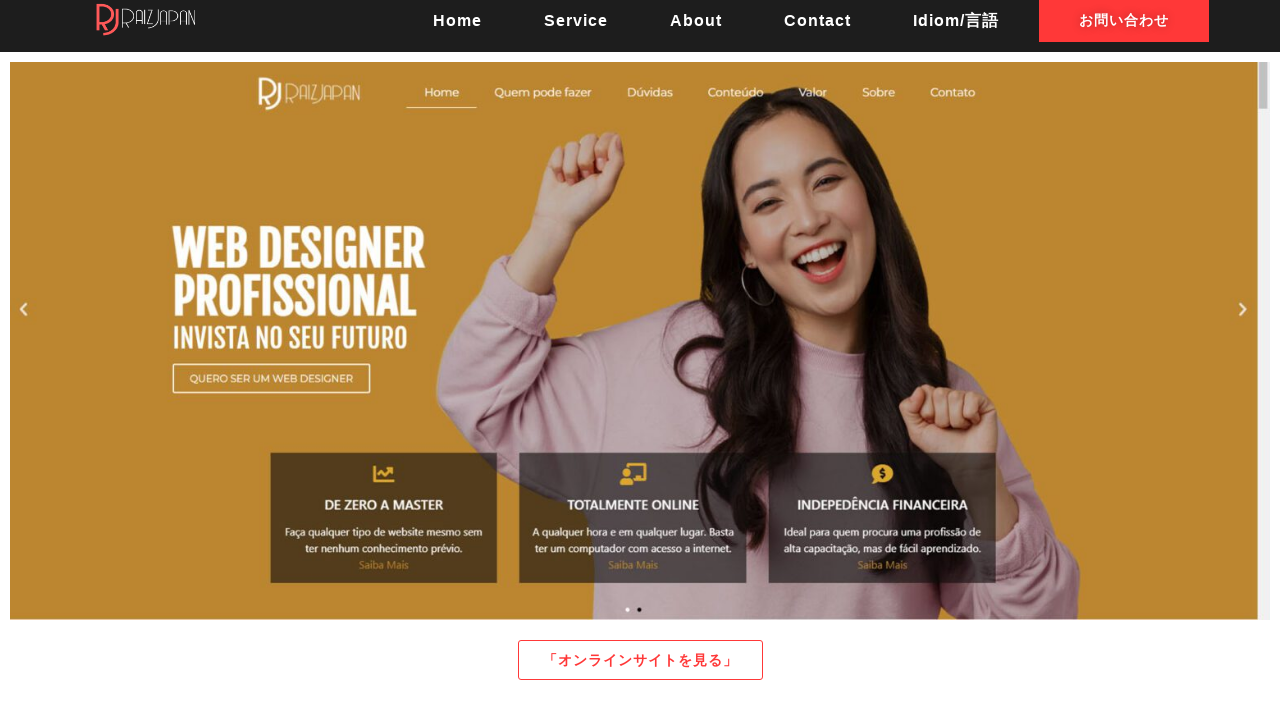

--- FILE ---
content_type: text/html; charset=UTF-8
request_url: https://raizjapan.net/landing-page/
body_size: 33891
content:
<!doctype html>
<html dir="ltr" lang="ja" prefix="og: https://ogp.me/ns#">
<head><meta charset="UTF-8"><script>if(navigator.userAgent.match(/MSIE|Internet Explorer/i)||navigator.userAgent.match(/Trident\/7\..*?rv:11/i)){var href=document.location.href;if(!href.match(/[?&]nowprocket/)){if(href.indexOf("?")==-1){if(href.indexOf("#")==-1){document.location.href=href+"?nowprocket=1"}else{document.location.href=href.replace("#","?nowprocket=1#")}}else{if(href.indexOf("#")==-1){document.location.href=href+"&nowprocket=1"}else{document.location.href=href.replace("#","&nowprocket=1#")}}}}</script><script>class RocketLazyLoadScripts{constructor(){this.v="1.2.3",this.triggerEvents=["keydown","mousedown","mousemove","touchmove","touchstart","touchend","wheel"],this.userEventHandler=this._triggerListener.bind(this),this.touchStartHandler=this._onTouchStart.bind(this),this.touchMoveHandler=this._onTouchMove.bind(this),this.touchEndHandler=this._onTouchEnd.bind(this),this.clickHandler=this._onClick.bind(this),this.interceptedClicks=[],window.addEventListener("pageshow",t=>{this.persisted=t.persisted}),window.addEventListener("DOMContentLoaded",()=>{this._preconnect3rdParties()}),this.delayedScripts={normal:[],async:[],defer:[]},this.trash=[],this.allJQueries=[]}_addUserInteractionListener(t){if(document.hidden){t._triggerListener();return}this.triggerEvents.forEach(e=>window.addEventListener(e,t.userEventHandler,{passive:!0})),window.addEventListener("touchstart",t.touchStartHandler,{passive:!0}),window.addEventListener("mousedown",t.touchStartHandler),document.addEventListener("visibilitychange",t.userEventHandler)}_removeUserInteractionListener(){this.triggerEvents.forEach(t=>window.removeEventListener(t,this.userEventHandler,{passive:!0})),document.removeEventListener("visibilitychange",this.userEventHandler)}_onTouchStart(t){"HTML"!==t.target.tagName&&(window.addEventListener("touchend",this.touchEndHandler),window.addEventListener("mouseup",this.touchEndHandler),window.addEventListener("touchmove",this.touchMoveHandler,{passive:!0}),window.addEventListener("mousemove",this.touchMoveHandler),t.target.addEventListener("click",this.clickHandler),this._renameDOMAttribute(t.target,"onclick","rocket-onclick"),this._pendingClickStarted())}_onTouchMove(t){window.removeEventListener("touchend",this.touchEndHandler),window.removeEventListener("mouseup",this.touchEndHandler),window.removeEventListener("touchmove",this.touchMoveHandler,{passive:!0}),window.removeEventListener("mousemove",this.touchMoveHandler),t.target.removeEventListener("click",this.clickHandler),this._renameDOMAttribute(t.target,"rocket-onclick","onclick"),this._pendingClickFinished()}_onTouchEnd(t){window.removeEventListener("touchend",this.touchEndHandler),window.removeEventListener("mouseup",this.touchEndHandler),window.removeEventListener("touchmove",this.touchMoveHandler,{passive:!0}),window.removeEventListener("mousemove",this.touchMoveHandler)}_onClick(t){t.target.removeEventListener("click",this.clickHandler),this._renameDOMAttribute(t.target,"rocket-onclick","onclick"),this.interceptedClicks.push(t),t.preventDefault(),t.stopPropagation(),t.stopImmediatePropagation(),this._pendingClickFinished()}_replayClicks(){window.removeEventListener("touchstart",this.touchStartHandler,{passive:!0}),window.removeEventListener("mousedown",this.touchStartHandler),this.interceptedClicks.forEach(t=>{t.target.dispatchEvent(new MouseEvent("click",{view:t.view,bubbles:!0,cancelable:!0}))})}_waitForPendingClicks(){return new Promise(t=>{this._isClickPending?this._pendingClickFinished=t:t()})}_pendingClickStarted(){this._isClickPending=!0}_pendingClickFinished(){this._isClickPending=!1}_renameDOMAttribute(t,e,r){t.hasAttribute&&t.hasAttribute(e)&&(event.target.setAttribute(r,event.target.getAttribute(e)),event.target.removeAttribute(e))}_triggerListener(){this._removeUserInteractionListener(this),"loading"===document.readyState?document.addEventListener("DOMContentLoaded",this._loadEverythingNow.bind(this)):this._loadEverythingNow()}_preconnect3rdParties(){let t=[];document.querySelectorAll("script[type=rocketlazyloadscript]").forEach(e=>{if(e.hasAttribute("src")){let r=new URL(e.src).origin;r!==location.origin&&t.push({src:r,crossOrigin:e.crossOrigin||"module"===e.getAttribute("data-rocket-type")})}}),t=[...new Map(t.map(t=>[JSON.stringify(t),t])).values()],this._batchInjectResourceHints(t,"preconnect")}async _loadEverythingNow(){this.lastBreath=Date.now(),this._delayEventListeners(this),this._delayJQueryReady(this),this._handleDocumentWrite(),this._registerAllDelayedScripts(),this._preloadAllScripts(),await this._loadScriptsFromList(this.delayedScripts.normal),await this._loadScriptsFromList(this.delayedScripts.defer),await this._loadScriptsFromList(this.delayedScripts.async);try{await this._triggerDOMContentLoaded(),await this._triggerWindowLoad()}catch(t){console.error(t)}window.dispatchEvent(new Event("rocket-allScriptsLoaded")),this._waitForPendingClicks().then(()=>{this._replayClicks()}),this._emptyTrash()}_registerAllDelayedScripts(){document.querySelectorAll("script[type=rocketlazyloadscript]").forEach(t=>{t.hasAttribute("data-rocket-src")?t.hasAttribute("async")&&!1!==t.async?this.delayedScripts.async.push(t):t.hasAttribute("defer")&&!1!==t.defer||"module"===t.getAttribute("data-rocket-type")?this.delayedScripts.defer.push(t):this.delayedScripts.normal.push(t):this.delayedScripts.normal.push(t)})}async _transformScript(t){return new Promise((await this._littleBreath(),navigator.userAgent.indexOf("Firefox/")>0||""===navigator.vendor)?e=>{let r=document.createElement("script");[...t.attributes].forEach(t=>{let e=t.nodeName;"type"!==e&&("data-rocket-type"===e&&(e="type"),"data-rocket-src"===e&&(e="src"),r.setAttribute(e,t.nodeValue))}),t.text&&(r.text=t.text),r.hasAttribute("src")?(r.addEventListener("load",e),r.addEventListener("error",e)):(r.text=t.text,e());try{t.parentNode.replaceChild(r,t)}catch(i){e()}}:async e=>{function r(){t.setAttribute("data-rocket-status","failed"),e()}try{let i=t.getAttribute("data-rocket-type"),n=t.getAttribute("data-rocket-src");t.text,i?(t.type=i,t.removeAttribute("data-rocket-type")):t.removeAttribute("type"),t.addEventListener("load",function r(){t.setAttribute("data-rocket-status","executed"),e()}),t.addEventListener("error",r),n?(t.removeAttribute("data-rocket-src"),t.src=n):t.src="data:text/javascript;base64,"+window.btoa(unescape(encodeURIComponent(t.text)))}catch(s){r()}})}async _loadScriptsFromList(t){let e=t.shift();return e&&e.isConnected?(await this._transformScript(e),this._loadScriptsFromList(t)):Promise.resolve()}_preloadAllScripts(){this._batchInjectResourceHints([...this.delayedScripts.normal,...this.delayedScripts.defer,...this.delayedScripts.async],"preload")}_batchInjectResourceHints(t,e){var r=document.createDocumentFragment();t.forEach(t=>{let i=t.getAttribute&&t.getAttribute("data-rocket-src")||t.src;if(i){let n=document.createElement("link");n.href=i,n.rel=e,"preconnect"!==e&&(n.as="script"),t.getAttribute&&"module"===t.getAttribute("data-rocket-type")&&(n.crossOrigin=!0),t.crossOrigin&&(n.crossOrigin=t.crossOrigin),t.integrity&&(n.integrity=t.integrity),r.appendChild(n),this.trash.push(n)}}),document.head.appendChild(r)}_delayEventListeners(t){let e={};function r(t,r){!function t(r){!e[r]&&(e[r]={originalFunctions:{add:r.addEventListener,remove:r.removeEventListener},eventsToRewrite:[]},r.addEventListener=function(){arguments[0]=i(arguments[0]),e[r].originalFunctions.add.apply(r,arguments)},r.removeEventListener=function(){arguments[0]=i(arguments[0]),e[r].originalFunctions.remove.apply(r,arguments)});function i(t){return e[r].eventsToRewrite.indexOf(t)>=0?"rocket-"+t:t}}(t),e[t].eventsToRewrite.push(r)}function i(t,e){let r=t[e];Object.defineProperty(t,e,{get:()=>r||function(){},set(i){t["rocket"+e]=r=i}})}r(document,"DOMContentLoaded"),r(window,"DOMContentLoaded"),r(window,"load"),r(window,"pageshow"),r(document,"readystatechange"),i(document,"onreadystatechange"),i(window,"onload"),i(window,"onpageshow")}_delayJQueryReady(t){let e;function r(r){if(r&&r.fn&&!t.allJQueries.includes(r)){r.fn.ready=r.fn.init.prototype.ready=function(e){return t.domReadyFired?e.bind(document)(r):document.addEventListener("rocket-DOMContentLoaded",()=>e.bind(document)(r)),r([])};let i=r.fn.on;r.fn.on=r.fn.init.prototype.on=function(){if(this[0]===window){function t(t){return t.split(" ").map(t=>"load"===t||0===t.indexOf("load.")?"rocket-jquery-load":t).join(" ")}"string"==typeof arguments[0]||arguments[0]instanceof String?arguments[0]=t(arguments[0]):"object"==typeof arguments[0]&&Object.keys(arguments[0]).forEach(e=>{let r=arguments[0][e];delete arguments[0][e],arguments[0][t(e)]=r})}return i.apply(this,arguments),this},t.allJQueries.push(r)}e=r}r(window.jQuery),Object.defineProperty(window,"jQuery",{get:()=>e,set(t){r(t)}})}async _triggerDOMContentLoaded(){this.domReadyFired=!0,await this._littleBreath(),document.dispatchEvent(new Event("rocket-DOMContentLoaded")),await this._littleBreath(),window.dispatchEvent(new Event("rocket-DOMContentLoaded")),await this._littleBreath(),document.dispatchEvent(new Event("rocket-readystatechange")),await this._littleBreath(),document.rocketonreadystatechange&&document.rocketonreadystatechange()}async _triggerWindowLoad(){await this._littleBreath(),window.dispatchEvent(new Event("rocket-load")),await this._littleBreath(),window.rocketonload&&window.rocketonload(),await this._littleBreath(),this.allJQueries.forEach(t=>t(window).trigger("rocket-jquery-load")),await this._littleBreath();let t=new Event("rocket-pageshow");t.persisted=this.persisted,window.dispatchEvent(t),await this._littleBreath(),window.rocketonpageshow&&window.rocketonpageshow({persisted:this.persisted})}_handleDocumentWrite(){let t=new Map;document.write=document.writeln=function(e){let r=document.currentScript;r||console.error("WPRocket unable to document.write this: "+e);let i=document.createRange(),n=r.parentElement,s=t.get(r);void 0===s&&(s=r.nextSibling,t.set(r,s));let a=document.createDocumentFragment();i.setStart(a,0),a.appendChild(i.createContextualFragment(e)),n.insertBefore(a,s)}}async _littleBreath(){Date.now()-this.lastBreath>45&&(await this._requestAnimFrame(),this.lastBreath=Date.now())}async _requestAnimFrame(){return document.hidden?new Promise(t=>setTimeout(t)):new Promise(t=>requestAnimationFrame(t))}_emptyTrash(){this.trash.forEach(t=>t.remove())}static run(){let t=new RocketLazyLoadScripts;t._addUserInteractionListener(t)}}RocketLazyLoadScripts.run();</script>
	
	<meta name="viewport" content="width=device-width, initial-scale=1">
	<link rel="profile" href="https://gmpg.org/xfn/11">
	<title>Raiz Japan ホームページ制作</title><link rel="stylesheet" href="https://raizjapan.net/wp-content/cache/min/1/de95891a7f40fbb47df66d86055c7602.css" media="all" data-minify="1" />

		<!-- All in One SEO 4.7.0 - aioseo.com -->
		<meta name="description" content="WEBDESIGN PRO ホームページ制作 あなたのビジネスの特定のニーズに合わせた独自かつカスタマイズされたウェブサイトの開発。" />
		<meta name="robots" content="max-image-preview:large" />
		<link rel="canonical" href="https://raizjapan.net/landing-page/" />
		<meta name="generator" content="All in One SEO (AIOSEO) 4.7.0" />
		<meta property="og:locale" content="ja_JP" />
		<meta property="og:site_name" content="Raiz Japan - Web Design - WordPress &amp; WooCommerce" />
		<meta property="og:type" content="article" />
		<meta property="og:title" content="Raiz Japan ホームページ制作" />
		<meta property="og:description" content="WEBDESIGN PRO ホームページ制作 あなたのビジネスの特定のニーズに合わせた独自かつカスタマイズされたウェブサイトの開発。" />
		<meta property="og:url" content="https://raizjapan.net/landing-page/" />
		<meta property="og:image" content="https://raizjapan.net/wp-content/uploads/2022/02/logo-orange2.png" />
		<meta property="og:image:secure_url" content="https://raizjapan.net/wp-content/uploads/2022/02/logo-orange2.png" />
		<meta property="og:image:width" content="368" />
		<meta property="og:image:height" content="148" />
		<meta property="article:published_time" content="2022-04-01T14:03:00+00:00" />
		<meta property="article:modified_time" content="2023-08-13T00:18:52+00:00" />
		<meta property="article:publisher" content="https://www.facebook.com/RaizJapan/" />
		<meta name="twitter:card" content="summary_large_image" />
		<meta name="twitter:title" content="Raiz Japan ホームページ制作" />
		<meta name="twitter:description" content="WEBDESIGN PRO ホームページ制作 あなたのビジネスの特定のニーズに合わせた独自かつカスタマイズされたウェブサイトの開発。" />
		<meta name="twitter:image" content="https://raizjapan.net/wp-content/uploads/2022/02/logo-orange2.png" />
		<script type="application/ld+json" class="aioseo-schema">
			{"@context":"https:\/\/schema.org","@graph":[{"@type":"BlogPosting","@id":"https:\/\/raizjapan.net\/landing-page\/#blogposting","name":"Raiz Japan \u30db\u30fc\u30e0\u30da\u30fc\u30b8\u5236\u4f5c","headline":"\u30e9\u30f3\u30c7\u30a3\u30f3\u30b0\u30da\u30fc\u30b8","author":{"@id":"https:\/\/raizjapan.net\/author\/evanbrjp\/#author"},"publisher":{"@id":"https:\/\/raizjapan.net\/#organization"},"image":{"@type":"ImageObject","url":"https:\/\/raizjapan.net\/wp-content\/uploads\/2022\/03\/landing1A.jpg","width":1920,"height":850,"caption":"\u30e9\u30f3\u30c7\u30a3\u30f3\u30b0\u30da\u30fc\u30b8"},"datePublished":"2022-04-01T11:03:00+09:00","dateModified":"2023-08-13T09:18:52+09:00","inLanguage":"ja","mainEntityOfPage":{"@id":"https:\/\/raizjapan.net\/landing-page\/#webpage"},"isPartOf":{"@id":"https:\/\/raizjapan.net\/landing-page\/#webpage"},"articleSection":"\u30e9\u30f3\u30c7\u30a3\u30f3\u30b0\u30da\u30fc\u30b8"},{"@type":"BreadcrumbList","@id":"https:\/\/raizjapan.net\/landing-page\/#breadcrumblist","itemListElement":[{"@type":"ListItem","@id":"https:\/\/raizjapan.net\/#listItem","position":1,"name":"\u5bb6","item":"https:\/\/raizjapan.net\/","nextItem":"https:\/\/raizjapan.net\/landing-page\/#listItem"},{"@type":"ListItem","@id":"https:\/\/raizjapan.net\/landing-page\/#listItem","position":2,"name":"\u30e9\u30f3\u30c7\u30a3\u30f3\u30b0\u30da\u30fc\u30b8","previousItem":"https:\/\/raizjapan.net\/#listItem"}]},{"@type":"Organization","@id":"https:\/\/raizjapan.net\/#organization","name":"Raiz Japan","description":"Web Design - WordPress & WooCommerce","url":"https:\/\/raizjapan.net\/","telephone":"+819048534291","logo":{"@type":"ImageObject","url":"https:\/\/raizjapan.net\/wp-content\/uploads\/2022\/02\/cropped-logo-orange.png","@id":"https:\/\/raizjapan.net\/landing-page\/#organizationLogo","width":190,"height":54},"image":{"@id":"https:\/\/raizjapan.net\/landing-page\/#organizationLogo"},"sameAs":["https:\/\/www.facebook.com\/RaizJapan\/","https:\/\/www.youtube.com\/channel\/UCEg7-yugbZRaKo4BbKTcfoQ"]},{"@type":"Person","@id":"https:\/\/raizjapan.net\/author\/evanbrjp\/#author","url":"https:\/\/raizjapan.net\/author\/evanbrjp\/","name":"evanbrjp","image":{"@type":"ImageObject","@id":"https:\/\/raizjapan.net\/landing-page\/#authorImage","url":"https:\/\/secure.gravatar.com\/avatar\/46056ca38370ff5aa368fa6f82ffaf8e?s=96&d=mm&r=g","width":96,"height":96,"caption":"evanbrjp"}},{"@type":"WebPage","@id":"https:\/\/raizjapan.net\/landing-page\/#webpage","url":"https:\/\/raizjapan.net\/landing-page\/","name":"Raiz Japan \u30db\u30fc\u30e0\u30da\u30fc\u30b8\u5236\u4f5c","description":"WEBDESIGN PRO \u30db\u30fc\u30e0\u30da\u30fc\u30b8\u5236\u4f5c \u3042\u306a\u305f\u306e\u30d3\u30b8\u30cd\u30b9\u306e\u7279\u5b9a\u306e\u30cb\u30fc\u30ba\u306b\u5408\u308f\u305b\u305f\u72ec\u81ea\u304b\u3064\u30ab\u30b9\u30bf\u30de\u30a4\u30ba\u3055\u308c\u305f\u30a6\u30a7\u30d6\u30b5\u30a4\u30c8\u306e\u958b\u767a\u3002","inLanguage":"ja","isPartOf":{"@id":"https:\/\/raizjapan.net\/#website"},"breadcrumb":{"@id":"https:\/\/raizjapan.net\/landing-page\/#breadcrumblist"},"author":{"@id":"https:\/\/raizjapan.net\/author\/evanbrjp\/#author"},"creator":{"@id":"https:\/\/raizjapan.net\/author\/evanbrjp\/#author"},"image":{"@type":"ImageObject","url":"https:\/\/raizjapan.net\/wp-content\/uploads\/2022\/03\/landing1A.jpg","@id":"https:\/\/raizjapan.net\/landing-page\/#mainImage","width":1920,"height":850,"caption":"\u30e9\u30f3\u30c7\u30a3\u30f3\u30b0\u30da\u30fc\u30b8"},"primaryImageOfPage":{"@id":"https:\/\/raizjapan.net\/landing-page\/#mainImage"},"datePublished":"2022-04-01T11:03:00+09:00","dateModified":"2023-08-13T09:18:52+09:00"},{"@type":"WebSite","@id":"https:\/\/raizjapan.net\/#website","url":"https:\/\/raizjapan.net\/","name":"Raiz Japan \u30db\u30fc\u30e0\u30da\u30fc\u30b8\u5236\u4f5c","alternateName":"RJnet","description":"Web Design - WordPress & WooCommerce","inLanguage":"ja","publisher":{"@id":"https:\/\/raizjapan.net\/#organization"}}]}
		</script>
		<!-- All in One SEO -->

<link rel='dns-prefetch' href='//maps.googleapis.com' />
<link rel='dns-prefetch' href='//maps.gstatic.com' />
<link rel='dns-prefetch' href='//fonts.googleapis.com' />
<link rel='dns-prefetch' href='//fonts.gstatic.com' />
<link rel='dns-prefetch' href='//ajax.googleapis.com' />
<link rel='dns-prefetch' href='//apis.google.com' />
<link rel='dns-prefetch' href='//google-analytics.com' />
<link rel='dns-prefetch' href='//www.google-analytics.com' />
<link rel='dns-prefetch' href='//ssl.google-analytics.com' />
<link rel='dns-prefetch' href='//youtube.com' />
<link rel='dns-prefetch' href='//api.pinterest.com' />
<link rel='dns-prefetch' href='//cdnjs.cloudflare.com' />
<link rel='dns-prefetch' href='//connect.facebook.net' />
<link rel='dns-prefetch' href='//platform.twitter.com' />
<link rel='dns-prefetch' href='//syndication.twitter.com' />
<link rel='dns-prefetch' href='//platform.instagram.com' />
<link rel='dns-prefetch' href='//disqus.com' />
<link rel='dns-prefetch' href='//sitename.disqus.com' />
<link rel='dns-prefetch' href='//s7.addthis.com' />
<link rel='dns-prefetch' href='//platform.linkedin.com' />
<link rel='dns-prefetch' href='//w.sharethis.com' />
<link rel='dns-prefetch' href='//i0.wp.com' />
<link rel='dns-prefetch' href='//i1.wp.com' />
<link rel='dns-prefetch' href='//i2.wp.com' />
<link rel='dns-prefetch' href='//stats.wp.com' />
<link rel='dns-prefetch' href='//pixel.wp.com' />
<link rel='dns-prefetch' href='//s.gravatar.com' />
<link rel='dns-prefetch' href='//0.gravatar.com' />
<link rel='dns-prefetch' href='//2.gravatar.com' />
<link rel='dns-prefetch' href='//1.gravatar.com' />
<link rel='dns-prefetch' href='//www.googletagmanager.com' />
<link rel='dns-prefetch' href='//googletagmanager.com' />
<link rel="alternate" type="application/rss+xml" title="Raiz Japan &raquo; フィード" href="https://raizjapan.net/feed/" />
<link rel="alternate" type="application/rss+xml" title="Raiz Japan &raquo; コメントフィード" href="https://raizjapan.net/comments/feed/" />
<link rel="alternate" type="application/rss+xml" title="Raiz Japan &raquo; ランディングページ のコメントのフィード" href="https://raizjapan.net/landing-page/feed/" />
<script type="rocketlazyloadscript">
window._wpemojiSettings = {"baseUrl":"https:\/\/s.w.org\/images\/core\/emoji\/15.0.3\/72x72\/","ext":".png","svgUrl":"https:\/\/s.w.org\/images\/core\/emoji\/15.0.3\/svg\/","svgExt":".svg","source":{"concatemoji":"https:\/\/raizjapan.net\/wp-includes\/js\/wp-emoji-release.min.js?ver=6.6.4"}};
/*! This file is auto-generated */
!function(i,n){var o,s,e;function c(e){try{var t={supportTests:e,timestamp:(new Date).valueOf()};sessionStorage.setItem(o,JSON.stringify(t))}catch(e){}}function p(e,t,n){e.clearRect(0,0,e.canvas.width,e.canvas.height),e.fillText(t,0,0);var t=new Uint32Array(e.getImageData(0,0,e.canvas.width,e.canvas.height).data),r=(e.clearRect(0,0,e.canvas.width,e.canvas.height),e.fillText(n,0,0),new Uint32Array(e.getImageData(0,0,e.canvas.width,e.canvas.height).data));return t.every(function(e,t){return e===r[t]})}function u(e,t,n){switch(t){case"flag":return n(e,"\ud83c\udff3\ufe0f\u200d\u26a7\ufe0f","\ud83c\udff3\ufe0f\u200b\u26a7\ufe0f")?!1:!n(e,"\ud83c\uddfa\ud83c\uddf3","\ud83c\uddfa\u200b\ud83c\uddf3")&&!n(e,"\ud83c\udff4\udb40\udc67\udb40\udc62\udb40\udc65\udb40\udc6e\udb40\udc67\udb40\udc7f","\ud83c\udff4\u200b\udb40\udc67\u200b\udb40\udc62\u200b\udb40\udc65\u200b\udb40\udc6e\u200b\udb40\udc67\u200b\udb40\udc7f");case"emoji":return!n(e,"\ud83d\udc26\u200d\u2b1b","\ud83d\udc26\u200b\u2b1b")}return!1}function f(e,t,n){var r="undefined"!=typeof WorkerGlobalScope&&self instanceof WorkerGlobalScope?new OffscreenCanvas(300,150):i.createElement("canvas"),a=r.getContext("2d",{willReadFrequently:!0}),o=(a.textBaseline="top",a.font="600 32px Arial",{});return e.forEach(function(e){o[e]=t(a,e,n)}),o}function t(e){var t=i.createElement("script");t.src=e,t.defer=!0,i.head.appendChild(t)}"undefined"!=typeof Promise&&(o="wpEmojiSettingsSupports",s=["flag","emoji"],n.supports={everything:!0,everythingExceptFlag:!0},e=new Promise(function(e){i.addEventListener("DOMContentLoaded",e,{once:!0})}),new Promise(function(t){var n=function(){try{var e=JSON.parse(sessionStorage.getItem(o));if("object"==typeof e&&"number"==typeof e.timestamp&&(new Date).valueOf()<e.timestamp+604800&&"object"==typeof e.supportTests)return e.supportTests}catch(e){}return null}();if(!n){if("undefined"!=typeof Worker&&"undefined"!=typeof OffscreenCanvas&&"undefined"!=typeof URL&&URL.createObjectURL&&"undefined"!=typeof Blob)try{var e="postMessage("+f.toString()+"("+[JSON.stringify(s),u.toString(),p.toString()].join(",")+"));",r=new Blob([e],{type:"text/javascript"}),a=new Worker(URL.createObjectURL(r),{name:"wpTestEmojiSupports"});return void(a.onmessage=function(e){c(n=e.data),a.terminate(),t(n)})}catch(e){}c(n=f(s,u,p))}t(n)}).then(function(e){for(var t in e)n.supports[t]=e[t],n.supports.everything=n.supports.everything&&n.supports[t],"flag"!==t&&(n.supports.everythingExceptFlag=n.supports.everythingExceptFlag&&n.supports[t]);n.supports.everythingExceptFlag=n.supports.everythingExceptFlag&&!n.supports.flag,n.DOMReady=!1,n.readyCallback=function(){n.DOMReady=!0}}).then(function(){return e}).then(function(){var e;n.supports.everything||(n.readyCallback(),(e=n.source||{}).concatemoji?t(e.concatemoji):e.wpemoji&&e.twemoji&&(t(e.twemoji),t(e.wpemoji)))}))}((window,document),window._wpemojiSettings);
</script>
<style id='wp-emoji-styles-inline-css'>

	img.wp-smiley, img.emoji {
		display: inline !important;
		border: none !important;
		box-shadow: none !important;
		height: 1em !important;
		width: 1em !important;
		margin: 0 0.07em !important;
		vertical-align: -0.1em !important;
		background: none !important;
		padding: 0 !important;
	}
</style>
<style id='classic-theme-styles-inline-css'>
/*! This file is auto-generated */
.wp-block-button__link{color:#fff;background-color:#32373c;border-radius:9999px;box-shadow:none;text-decoration:none;padding:calc(.667em + 2px) calc(1.333em + 2px);font-size:1.125em}.wp-block-file__button{background:#32373c;color:#fff;text-decoration:none}
</style>
<style id='global-styles-inline-css'>
:root{--wp--preset--aspect-ratio--square: 1;--wp--preset--aspect-ratio--4-3: 4/3;--wp--preset--aspect-ratio--3-4: 3/4;--wp--preset--aspect-ratio--3-2: 3/2;--wp--preset--aspect-ratio--2-3: 2/3;--wp--preset--aspect-ratio--16-9: 16/9;--wp--preset--aspect-ratio--9-16: 9/16;--wp--preset--color--black: #000000;--wp--preset--color--cyan-bluish-gray: #abb8c3;--wp--preset--color--white: #ffffff;--wp--preset--color--pale-pink: #f78da7;--wp--preset--color--vivid-red: #cf2e2e;--wp--preset--color--luminous-vivid-orange: #ff6900;--wp--preset--color--luminous-vivid-amber: #fcb900;--wp--preset--color--light-green-cyan: #7bdcb5;--wp--preset--color--vivid-green-cyan: #00d084;--wp--preset--color--pale-cyan-blue: #8ed1fc;--wp--preset--color--vivid-cyan-blue: #0693e3;--wp--preset--color--vivid-purple: #9b51e0;--wp--preset--gradient--vivid-cyan-blue-to-vivid-purple: linear-gradient(135deg,rgba(6,147,227,1) 0%,rgb(155,81,224) 100%);--wp--preset--gradient--light-green-cyan-to-vivid-green-cyan: linear-gradient(135deg,rgb(122,220,180) 0%,rgb(0,208,130) 100%);--wp--preset--gradient--luminous-vivid-amber-to-luminous-vivid-orange: linear-gradient(135deg,rgba(252,185,0,1) 0%,rgba(255,105,0,1) 100%);--wp--preset--gradient--luminous-vivid-orange-to-vivid-red: linear-gradient(135deg,rgba(255,105,0,1) 0%,rgb(207,46,46) 100%);--wp--preset--gradient--very-light-gray-to-cyan-bluish-gray: linear-gradient(135deg,rgb(238,238,238) 0%,rgb(169,184,195) 100%);--wp--preset--gradient--cool-to-warm-spectrum: linear-gradient(135deg,rgb(74,234,220) 0%,rgb(151,120,209) 20%,rgb(207,42,186) 40%,rgb(238,44,130) 60%,rgb(251,105,98) 80%,rgb(254,248,76) 100%);--wp--preset--gradient--blush-light-purple: linear-gradient(135deg,rgb(255,206,236) 0%,rgb(152,150,240) 100%);--wp--preset--gradient--blush-bordeaux: linear-gradient(135deg,rgb(254,205,165) 0%,rgb(254,45,45) 50%,rgb(107,0,62) 100%);--wp--preset--gradient--luminous-dusk: linear-gradient(135deg,rgb(255,203,112) 0%,rgb(199,81,192) 50%,rgb(65,88,208) 100%);--wp--preset--gradient--pale-ocean: linear-gradient(135deg,rgb(255,245,203) 0%,rgb(182,227,212) 50%,rgb(51,167,181) 100%);--wp--preset--gradient--electric-grass: linear-gradient(135deg,rgb(202,248,128) 0%,rgb(113,206,126) 100%);--wp--preset--gradient--midnight: linear-gradient(135deg,rgb(2,3,129) 0%,rgb(40,116,252) 100%);--wp--preset--font-size--small: 13px;--wp--preset--font-size--medium: 20px;--wp--preset--font-size--large: 36px;--wp--preset--font-size--x-large: 42px;--wp--preset--spacing--20: 0.44rem;--wp--preset--spacing--30: 0.67rem;--wp--preset--spacing--40: 1rem;--wp--preset--spacing--50: 1.5rem;--wp--preset--spacing--60: 2.25rem;--wp--preset--spacing--70: 3.38rem;--wp--preset--spacing--80: 5.06rem;--wp--preset--shadow--natural: 6px 6px 9px rgba(0, 0, 0, 0.2);--wp--preset--shadow--deep: 12px 12px 50px rgba(0, 0, 0, 0.4);--wp--preset--shadow--sharp: 6px 6px 0px rgba(0, 0, 0, 0.2);--wp--preset--shadow--outlined: 6px 6px 0px -3px rgba(255, 255, 255, 1), 6px 6px rgba(0, 0, 0, 1);--wp--preset--shadow--crisp: 6px 6px 0px rgba(0, 0, 0, 1);}:where(.is-layout-flex){gap: 0.5em;}:where(.is-layout-grid){gap: 0.5em;}body .is-layout-flex{display: flex;}.is-layout-flex{flex-wrap: wrap;align-items: center;}.is-layout-flex > :is(*, div){margin: 0;}body .is-layout-grid{display: grid;}.is-layout-grid > :is(*, div){margin: 0;}:where(.wp-block-columns.is-layout-flex){gap: 2em;}:where(.wp-block-columns.is-layout-grid){gap: 2em;}:where(.wp-block-post-template.is-layout-flex){gap: 1.25em;}:where(.wp-block-post-template.is-layout-grid){gap: 1.25em;}.has-black-color{color: var(--wp--preset--color--black) !important;}.has-cyan-bluish-gray-color{color: var(--wp--preset--color--cyan-bluish-gray) !important;}.has-white-color{color: var(--wp--preset--color--white) !important;}.has-pale-pink-color{color: var(--wp--preset--color--pale-pink) !important;}.has-vivid-red-color{color: var(--wp--preset--color--vivid-red) !important;}.has-luminous-vivid-orange-color{color: var(--wp--preset--color--luminous-vivid-orange) !important;}.has-luminous-vivid-amber-color{color: var(--wp--preset--color--luminous-vivid-amber) !important;}.has-light-green-cyan-color{color: var(--wp--preset--color--light-green-cyan) !important;}.has-vivid-green-cyan-color{color: var(--wp--preset--color--vivid-green-cyan) !important;}.has-pale-cyan-blue-color{color: var(--wp--preset--color--pale-cyan-blue) !important;}.has-vivid-cyan-blue-color{color: var(--wp--preset--color--vivid-cyan-blue) !important;}.has-vivid-purple-color{color: var(--wp--preset--color--vivid-purple) !important;}.has-black-background-color{background-color: var(--wp--preset--color--black) !important;}.has-cyan-bluish-gray-background-color{background-color: var(--wp--preset--color--cyan-bluish-gray) !important;}.has-white-background-color{background-color: var(--wp--preset--color--white) !important;}.has-pale-pink-background-color{background-color: var(--wp--preset--color--pale-pink) !important;}.has-vivid-red-background-color{background-color: var(--wp--preset--color--vivid-red) !important;}.has-luminous-vivid-orange-background-color{background-color: var(--wp--preset--color--luminous-vivid-orange) !important;}.has-luminous-vivid-amber-background-color{background-color: var(--wp--preset--color--luminous-vivid-amber) !important;}.has-light-green-cyan-background-color{background-color: var(--wp--preset--color--light-green-cyan) !important;}.has-vivid-green-cyan-background-color{background-color: var(--wp--preset--color--vivid-green-cyan) !important;}.has-pale-cyan-blue-background-color{background-color: var(--wp--preset--color--pale-cyan-blue) !important;}.has-vivid-cyan-blue-background-color{background-color: var(--wp--preset--color--vivid-cyan-blue) !important;}.has-vivid-purple-background-color{background-color: var(--wp--preset--color--vivid-purple) !important;}.has-black-border-color{border-color: var(--wp--preset--color--black) !important;}.has-cyan-bluish-gray-border-color{border-color: var(--wp--preset--color--cyan-bluish-gray) !important;}.has-white-border-color{border-color: var(--wp--preset--color--white) !important;}.has-pale-pink-border-color{border-color: var(--wp--preset--color--pale-pink) !important;}.has-vivid-red-border-color{border-color: var(--wp--preset--color--vivid-red) !important;}.has-luminous-vivid-orange-border-color{border-color: var(--wp--preset--color--luminous-vivid-orange) !important;}.has-luminous-vivid-amber-border-color{border-color: var(--wp--preset--color--luminous-vivid-amber) !important;}.has-light-green-cyan-border-color{border-color: var(--wp--preset--color--light-green-cyan) !important;}.has-vivid-green-cyan-border-color{border-color: var(--wp--preset--color--vivid-green-cyan) !important;}.has-pale-cyan-blue-border-color{border-color: var(--wp--preset--color--pale-cyan-blue) !important;}.has-vivid-cyan-blue-border-color{border-color: var(--wp--preset--color--vivid-cyan-blue) !important;}.has-vivid-purple-border-color{border-color: var(--wp--preset--color--vivid-purple) !important;}.has-vivid-cyan-blue-to-vivid-purple-gradient-background{background: var(--wp--preset--gradient--vivid-cyan-blue-to-vivid-purple) !important;}.has-light-green-cyan-to-vivid-green-cyan-gradient-background{background: var(--wp--preset--gradient--light-green-cyan-to-vivid-green-cyan) !important;}.has-luminous-vivid-amber-to-luminous-vivid-orange-gradient-background{background: var(--wp--preset--gradient--luminous-vivid-amber-to-luminous-vivid-orange) !important;}.has-luminous-vivid-orange-to-vivid-red-gradient-background{background: var(--wp--preset--gradient--luminous-vivid-orange-to-vivid-red) !important;}.has-very-light-gray-to-cyan-bluish-gray-gradient-background{background: var(--wp--preset--gradient--very-light-gray-to-cyan-bluish-gray) !important;}.has-cool-to-warm-spectrum-gradient-background{background: var(--wp--preset--gradient--cool-to-warm-spectrum) !important;}.has-blush-light-purple-gradient-background{background: var(--wp--preset--gradient--blush-light-purple) !important;}.has-blush-bordeaux-gradient-background{background: var(--wp--preset--gradient--blush-bordeaux) !important;}.has-luminous-dusk-gradient-background{background: var(--wp--preset--gradient--luminous-dusk) !important;}.has-pale-ocean-gradient-background{background: var(--wp--preset--gradient--pale-ocean) !important;}.has-electric-grass-gradient-background{background: var(--wp--preset--gradient--electric-grass) !important;}.has-midnight-gradient-background{background: var(--wp--preset--gradient--midnight) !important;}.has-small-font-size{font-size: var(--wp--preset--font-size--small) !important;}.has-medium-font-size{font-size: var(--wp--preset--font-size--medium) !important;}.has-large-font-size{font-size: var(--wp--preset--font-size--large) !important;}.has-x-large-font-size{font-size: var(--wp--preset--font-size--x-large) !important;}
:where(.wp-block-post-template.is-layout-flex){gap: 1.25em;}:where(.wp-block-post-template.is-layout-grid){gap: 1.25em;}
:where(.wp-block-columns.is-layout-flex){gap: 2em;}:where(.wp-block-columns.is-layout-grid){gap: 2em;}
:root :where(.wp-block-pullquote){font-size: 1.5em;line-height: 1.6;}
</style>





<link rel='stylesheet' id='elementor-post-5-css' href='https://raizjapan.net/wp-content/uploads/elementor/css/post-5.css?ver=1726137705' media='all' />













<link rel='stylesheet' id='elementor-global-css' href='https://raizjapan.net/wp-content/uploads/elementor/css/global.css?ver=1726137706' media='all' />





<link rel='stylesheet' id='elementor-post-1568-css' href='https://raizjapan.net/wp-content/uploads/elementor/css/post-1568.css?ver=1726137746' media='all' />
<link rel='stylesheet' id='elementor-post-1321-css' href='https://raizjapan.net/wp-content/uploads/elementor/css/post-1321.css?ver=1726137706' media='all' />
<link rel='stylesheet' id='elementor-post-1347-css' href='https://raizjapan.net/wp-content/uploads/elementor/css/post-1347.css?ver=1726137706' media='all' />
<link rel='stylesheet' id='elementor-post-3897-css' href='https://raizjapan.net/wp-content/uploads/elementor/css/post-3897.css?ver=1726137706' media='all' />
<link rel='stylesheet' id='elementor-post-3639-css' href='https://raizjapan.net/wp-content/uploads/elementor/css/post-3639.css?ver=1726137706' media='all' />
<style id='rocket-lazyload-inline-css'>
.rll-youtube-player{position:relative;padding-bottom:56.23%;height:0;overflow:hidden;max-width:100%;}.rll-youtube-player:focus-within{outline: 2px solid currentColor;outline-offset: 5px;}.rll-youtube-player iframe{position:absolute;top:0;left:0;width:100%;height:100%;z-index:100;background:0 0}.rll-youtube-player img{bottom:0;display:block;left:0;margin:auto;max-width:100%;width:100%;position:absolute;right:0;top:0;border:none;height:auto;-webkit-transition:.4s all;-moz-transition:.4s all;transition:.4s all}.rll-youtube-player img:hover{-webkit-filter:brightness(75%)}.rll-youtube-player .play{height:100%;width:100%;left:0;top:0;position:absolute;background:url(https://raizjapan.net/wp-content/plugins/wp-rocket/assets/img/youtube.png) no-repeat center;background-color: transparent !important;cursor:pointer;border:none;}
</style>
<script id="cookie-law-info-js-extra">
var _ckyConfig = {"_ipData":[],"_assetsURL":"https:\/\/raizjapan.net\/wp-content\/plugins\/cookie-law-info\/lite\/frontend\/images\/","_publicURL":"https:\/\/raizjapan.net","_expiry":"365","_categories":[{"name":"Necessary","slug":"necessary","isNecessary":true,"ccpaDoNotSell":true,"cookies":[],"active":true,"defaultConsent":{"gdpr":true,"ccpa":true}},{"name":"Functional","slug":"functional","isNecessary":false,"ccpaDoNotSell":true,"cookies":[],"active":true,"defaultConsent":{"gdpr":false,"ccpa":false}},{"name":"Analytics","slug":"analytics","isNecessary":false,"ccpaDoNotSell":true,"cookies":[],"active":true,"defaultConsent":{"gdpr":false,"ccpa":false}},{"name":"Performance","slug":"performance","isNecessary":false,"ccpaDoNotSell":true,"cookies":[],"active":true,"defaultConsent":{"gdpr":false,"ccpa":false}},{"name":"Advertisement","slug":"advertisement","isNecessary":false,"ccpaDoNotSell":true,"cookies":[],"active":true,"defaultConsent":{"gdpr":false,"ccpa":false}}],"_activeLaw":"gdpr","_rootDomain":"","_block":"1","_showBanner":"1","_bannerConfig":{"settings":{"type":"banner","preferenceCenterType":"popup","position":"bottom","applicableLaw":"gdpr"},"behaviours":{"reloadBannerOnAccept":false,"loadAnalyticsByDefault":false,"animations":{"onLoad":"animate","onHide":"sticky"}},"config":{"revisitConsent":{"status":false,"tag":"revisit-consent","position":"bottom-left","meta":{"url":"#"},"styles":{"background-color":"#0056A7"},"elements":{"title":{"type":"text","tag":"revisit-consent-title","status":true,"styles":{"color":"#0056a7"}}}},"preferenceCenter":{"toggle":{"status":true,"tag":"detail-category-toggle","type":"toggle","states":{"active":{"styles":{"background-color":"#1863DC"}},"inactive":{"styles":{"background-color":"#D0D5D2"}}}}},"categoryPreview":{"status":false,"toggle":{"status":true,"tag":"detail-category-preview-toggle","type":"toggle","states":{"active":{"styles":{"background-color":"#1863DC"}},"inactive":{"styles":{"background-color":"#D0D5D2"}}}}},"videoPlaceholder":{"status":true,"styles":{"background-color":"#000000","border-color":"#000000","color":"#ffffff"}},"readMore":{"status":false,"tag":"readmore-button","type":"link","meta":{"noFollow":true,"newTab":true},"styles":{"color":"#1863DC","background-color":"transparent","border-color":"transparent"}},"auditTable":{"status":true},"optOption":{"status":true,"toggle":{"status":true,"tag":"optout-option-toggle","type":"toggle","states":{"active":{"styles":{"background-color":"#1863dc"}},"inactive":{"styles":{"background-color":"#FFFFFF"}}}}}}},"_version":"3.2.6","_logConsent":"1","_tags":[{"tag":"accept-button","styles":{"color":"#FFFFFF","background-color":"#151515","border-color":"#131313"}},{"tag":"reject-button","styles":{"color":"#060606","background-color":"transparent","border-color":"#141414"}},{"tag":"settings-button","styles":{"color":"#1863DC","background-color":"transparent","border-color":"#1863DC"}},{"tag":"readmore-button","styles":{"color":"#1863DC","background-color":"transparent","border-color":"transparent"}},{"tag":"donotsell-button","styles":{"color":"#1863DC","background-color":"transparent","border-color":"transparent"}},{"tag":"accept-button","styles":{"color":"#FFFFFF","background-color":"#151515","border-color":"#131313"}},{"tag":"revisit-consent","styles":{"background-color":"#0056A7"}}],"_shortCodes":[{"key":"cky_readmore","content":"<a href=\"#\" class=\"cky-policy\" aria-label=\"Cookie Policy\" target=\"_blank\" rel=\"noopener\" data-cky-tag=\"readmore-button\">Cookie Policy<\/a>","tag":"readmore-button","status":false,"attributes":{"rel":"nofollow","target":"_blank"}},{"key":"cky_show_desc","content":"<button class=\"cky-show-desc-btn\" data-cky-tag=\"show-desc-button\" aria-label=\"Show more\">Show more<\/button>","tag":"show-desc-button","status":true,"attributes":[]},{"key":"cky_hide_desc","content":"<button class=\"cky-show-desc-btn\" data-cky-tag=\"hide-desc-button\" aria-label=\"Show less\">Show less<\/button>","tag":"hide-desc-button","status":true,"attributes":[]},{"key":"cky_category_toggle_label","content":"[cky_{{status}}_category_label] [cky_preference_{{category_slug}}_title]","tag":"","status":true,"attributes":[]},{"key":"cky_enable_category_label","content":"Enable","tag":"","status":true,"attributes":[]},{"key":"cky_disable_category_label","content":"Disable","tag":"","status":true,"attributes":[]},{"key":"cky_video_placeholder","content":"<div class=\"video-placeholder-normal\" data-cky-tag=\"video-placeholder\" id=\"[UNIQUEID]\"><p class=\"video-placeholder-text-normal\" data-cky-tag=\"placeholder-title\">Please accept cookies to access this content<\/p><\/div>","tag":"","status":true,"attributes":[]},{"key":"cky_enable_optout_label","content":"Enable","tag":"","status":true,"attributes":[]},{"key":"cky_disable_optout_label","content":"Disable","tag":"","status":true,"attributes":[]},{"key":"cky_optout_toggle_label","content":"[cky_{{status}}_optout_label] [cky_optout_option_title]","tag":"","status":true,"attributes":[]},{"key":"cky_optout_option_title","content":"Do Not Sell or Share My Personal Information","tag":"","status":true,"attributes":[]},{"key":"cky_optout_close_label","content":"Close","tag":"","status":true,"attributes":[]}],"_rtl":"","_language":"en","_providersToBlock":[]};
var _ckyStyles = {"css":".cky-overlay{background: #000000; opacity: 0.4; position: fixed; top: 0; left: 0; width: 100%; height: 100%; z-index: 99999999;}.cky-hide{display: none;}.cky-btn-revisit-wrapper{display: flex; align-items: center; justify-content: center; background: #0056a7; width: 45px; height: 45px; border-radius: 50%; position: fixed; z-index: 999999; cursor: pointer;}.cky-revisit-bottom-left{bottom: 15px; left: 15px;}.cky-revisit-bottom-right{bottom: 15px; right: 15px;}.cky-btn-revisit-wrapper .cky-btn-revisit{display: flex; align-items: center; justify-content: center; background: none; border: none; cursor: pointer; position: relative; margin: 0; padding: 0;}.cky-btn-revisit-wrapper .cky-btn-revisit img{max-width: fit-content; margin: 0; height: 30px; width: 30px;}.cky-revisit-bottom-left:hover::before{content: attr(data-tooltip); position: absolute; background: #4e4b66; color: #ffffff; left: calc(100% + 7px); font-size: 12px; line-height: 16px; width: max-content; padding: 4px 8px; border-radius: 4px;}.cky-revisit-bottom-left:hover::after{position: absolute; content: \"\"; border: 5px solid transparent; left: calc(100% + 2px); border-left-width: 0; border-right-color: #4e4b66;}.cky-revisit-bottom-right:hover::before{content: attr(data-tooltip); position: absolute; background: #4e4b66; color: #ffffff; right: calc(100% + 7px); font-size: 12px; line-height: 16px; width: max-content; padding: 4px 8px; border-radius: 4px;}.cky-revisit-bottom-right:hover::after{position: absolute; content: \"\"; border: 5px solid transparent; right: calc(100% + 2px); border-right-width: 0; border-left-color: #4e4b66;}.cky-revisit-hide{display: none;}.cky-consent-container{position: fixed; width: 100%; box-sizing: border-box; z-index: 9999999;}.cky-consent-container .cky-consent-bar{background: #ffffff; border: 1px solid; padding: 16.5px 24px; box-shadow: 0 -1px 10px 0 #acabab4d;}.cky-banner-bottom{bottom: 0; left: 0;}.cky-banner-top{top: 0; left: 0;}.cky-custom-brand-logo-wrapper .cky-custom-brand-logo{width: 100px; height: auto; margin: 0 0 12px 0;}.cky-notice .cky-title{color: #212121; font-weight: 700; font-size: 18px; line-height: 24px; margin: 0 0 12px 0;}.cky-notice-group{display: flex; justify-content: space-between; align-items: center; font-size: 14px; line-height: 24px; font-weight: 400;}.cky-notice-des *,.cky-preference-content-wrapper *,.cky-accordion-header-des *,.cky-gpc-wrapper .cky-gpc-desc *{font-size: 14px;}.cky-notice-des{color: #212121; font-size: 14px; line-height: 24px; font-weight: 400;}.cky-notice-des img{height: 25px; width: 25px;}.cky-consent-bar .cky-notice-des p,.cky-gpc-wrapper .cky-gpc-desc p,.cky-preference-body-wrapper .cky-preference-content-wrapper p,.cky-accordion-header-wrapper .cky-accordion-header-des p,.cky-cookie-des-table li div:last-child p{color: inherit; margin-top: 0; overflow-wrap: break-word;}.cky-notice-des P:last-child,.cky-preference-content-wrapper p:last-child,.cky-cookie-des-table li div:last-child p:last-child,.cky-gpc-wrapper .cky-gpc-desc p:last-child{margin-bottom: 0;}.cky-notice-des a.cky-policy,.cky-notice-des button.cky-policy{font-size: 14px; color: #1863dc; white-space: nowrap; cursor: pointer; background: transparent; border: 1px solid; text-decoration: underline;}.cky-notice-des button.cky-policy{padding: 0;}.cky-notice-des a.cky-policy:focus-visible,.cky-notice-des button.cky-policy:focus-visible,.cky-preference-content-wrapper .cky-show-desc-btn:focus-visible,.cky-accordion-header .cky-accordion-btn:focus-visible,.cky-preference-header .cky-btn-close:focus-visible,.cky-switch input[type=\"checkbox\"]:focus-visible,.cky-footer-wrapper a:focus-visible,.cky-btn:focus-visible{outline: 2px solid #1863dc; outline-offset: 2px;}.cky-btn:focus:not(:focus-visible),.cky-accordion-header .cky-accordion-btn:focus:not(:focus-visible),.cky-preference-content-wrapper .cky-show-desc-btn:focus:not(:focus-visible),.cky-btn-revisit-wrapper .cky-btn-revisit:focus:not(:focus-visible),.cky-preference-header .cky-btn-close:focus:not(:focus-visible),.cky-consent-bar .cky-banner-btn-close:focus:not(:focus-visible){outline: 0;}button.cky-show-desc-btn:not(:hover):not(:active){color: #1863dc; background: transparent;}button.cky-accordion-btn:not(:hover):not(:active),button.cky-banner-btn-close:not(:hover):not(:active),button.cky-btn-close:not(:hover):not(:active),button.cky-btn-revisit:not(:hover):not(:active){background: transparent;}.cky-consent-bar button:hover,.cky-modal.cky-modal-open button:hover,.cky-consent-bar button:focus,.cky-modal.cky-modal-open button:focus{text-decoration: none;}.cky-notice-btn-wrapper{display: flex; justify-content: center; align-items: center; margin-left: 15px;}.cky-notice-btn-wrapper .cky-btn{text-shadow: none; box-shadow: none;}.cky-btn{font-size: 14px; font-family: inherit; line-height: 24px; padding: 8px 27px; font-weight: 500; margin: 0 8px 0 0; border-radius: 2px; white-space: nowrap; cursor: pointer; text-align: center; text-transform: none; min-height: 0;}.cky-btn:hover{opacity: 0.8;}.cky-btn-customize{color: #1863dc; background: transparent; border: 2px solid #1863dc;}.cky-btn-reject{color: #1863dc; background: transparent; border: 2px solid #1863dc;}.cky-btn-accept{background: #1863dc; color: #ffffff; border: 2px solid #1863dc;}.cky-btn:last-child{margin-right: 0;}@media (max-width: 768px){.cky-notice-group{display: block;}.cky-notice-btn-wrapper{margin-left: 0;}.cky-notice-btn-wrapper .cky-btn{flex: auto; max-width: 100%; margin-top: 10px; white-space: unset;}}@media (max-width: 576px){.cky-notice-btn-wrapper{flex-direction: column;}.cky-custom-brand-logo-wrapper, .cky-notice .cky-title, .cky-notice-des, .cky-notice-btn-wrapper{padding: 0 28px;}.cky-consent-container .cky-consent-bar{padding: 16.5px 0;}.cky-notice-des{max-height: 40vh; overflow-y: scroll;}.cky-notice-btn-wrapper .cky-btn{width: 100%; padding: 8px; margin-right: 0;}.cky-notice-btn-wrapper .cky-btn-accept{order: 1;}.cky-notice-btn-wrapper .cky-btn-reject{order: 3;}.cky-notice-btn-wrapper .cky-btn-customize{order: 2;}}@media (max-width: 425px){.cky-custom-brand-logo-wrapper, .cky-notice .cky-title, .cky-notice-des, .cky-notice-btn-wrapper{padding: 0 24px;}.cky-notice-btn-wrapper{flex-direction: column;}.cky-btn{width: 100%; margin: 10px 0 0 0;}.cky-notice-btn-wrapper .cky-btn-customize{order: 2;}.cky-notice-btn-wrapper .cky-btn-reject{order: 3;}.cky-notice-btn-wrapper .cky-btn-accept{order: 1; margin-top: 16px;}}@media (max-width: 352px){.cky-notice .cky-title{font-size: 16px;}.cky-notice-des *{font-size: 12px;}.cky-notice-des, .cky-btn{font-size: 12px;}}.cky-modal.cky-modal-open{display: flex; visibility: visible; -webkit-transform: translate(-50%, -50%); -moz-transform: translate(-50%, -50%); -ms-transform: translate(-50%, -50%); -o-transform: translate(-50%, -50%); transform: translate(-50%, -50%); top: 50%; left: 50%; transition: all 1s ease;}.cky-modal{box-shadow: 0 32px 68px rgba(0, 0, 0, 0.3); margin: 0 auto; position: fixed; max-width: 100%; background: #ffffff; top: 50%; box-sizing: border-box; border-radius: 6px; z-index: 999999999; color: #212121; -webkit-transform: translate(-50%, 100%); -moz-transform: translate(-50%, 100%); -ms-transform: translate(-50%, 100%); -o-transform: translate(-50%, 100%); transform: translate(-50%, 100%); visibility: hidden; transition: all 0s ease;}.cky-preference-center{max-height: 79vh; overflow: hidden; width: 845px; overflow: hidden; flex: 1 1 0; display: flex; flex-direction: column; border-radius: 6px;}.cky-preference-header{display: flex; align-items: center; justify-content: space-between; padding: 22px 24px; border-bottom: 1px solid;}.cky-preference-header .cky-preference-title{font-size: 18px; font-weight: 700; line-height: 24px;}.cky-preference-header .cky-btn-close{margin: 0; cursor: pointer; vertical-align: middle; padding: 0; background: none; border: none; width: auto; height: auto; min-height: 0; line-height: 0; text-shadow: none; box-shadow: none;}.cky-preference-header .cky-btn-close img{margin: 0; height: 10px; width: 10px;}.cky-preference-body-wrapper{padding: 0 24px; flex: 1; overflow: auto; box-sizing: border-box;}.cky-preference-content-wrapper,.cky-gpc-wrapper .cky-gpc-desc{font-size: 14px; line-height: 24px; font-weight: 400; padding: 12px 0;}.cky-preference-content-wrapper{border-bottom: 1px solid;}.cky-preference-content-wrapper img{height: 25px; width: 25px;}.cky-preference-content-wrapper .cky-show-desc-btn{font-size: 14px; font-family: inherit; color: #1863dc; text-decoration: none; line-height: 24px; padding: 0; margin: 0; white-space: nowrap; cursor: pointer; background: transparent; border-color: transparent; text-transform: none; min-height: 0; text-shadow: none; box-shadow: none;}.cky-accordion-wrapper{margin-bottom: 10px;}.cky-accordion{border-bottom: 1px solid;}.cky-accordion:last-child{border-bottom: none;}.cky-accordion .cky-accordion-item{display: flex; margin-top: 10px;}.cky-accordion .cky-accordion-body{display: none;}.cky-accordion.cky-accordion-active .cky-accordion-body{display: block; padding: 0 22px; margin-bottom: 16px;}.cky-accordion-header-wrapper{cursor: pointer; width: 100%;}.cky-accordion-item .cky-accordion-header{display: flex; justify-content: space-between; align-items: center;}.cky-accordion-header .cky-accordion-btn{font-size: 16px; font-family: inherit; color: #212121; line-height: 24px; background: none; border: none; font-weight: 700; padding: 0; margin: 0; cursor: pointer; text-transform: none; min-height: 0; text-shadow: none; box-shadow: none;}.cky-accordion-header .cky-always-active{color: #008000; font-weight: 600; line-height: 24px; font-size: 14px;}.cky-accordion-header-des{font-size: 14px; line-height: 24px; margin: 10px 0 16px 0;}.cky-accordion-chevron{margin-right: 22px; position: relative; cursor: pointer;}.cky-accordion-chevron-hide{display: none;}.cky-accordion .cky-accordion-chevron i::before{content: \"\"; position: absolute; border-right: 1.4px solid; border-bottom: 1.4px solid; border-color: inherit; height: 6px; width: 6px; -webkit-transform: rotate(-45deg); -moz-transform: rotate(-45deg); -ms-transform: rotate(-45deg); -o-transform: rotate(-45deg); transform: rotate(-45deg); transition: all 0.2s ease-in-out; top: 8px;}.cky-accordion.cky-accordion-active .cky-accordion-chevron i::before{-webkit-transform: rotate(45deg); -moz-transform: rotate(45deg); -ms-transform: rotate(45deg); -o-transform: rotate(45deg); transform: rotate(45deg);}.cky-audit-table{background: #f4f4f4; border-radius: 6px;}.cky-audit-table .cky-empty-cookies-text{color: inherit; font-size: 12px; line-height: 24px; margin: 0; padding: 10px;}.cky-audit-table .cky-cookie-des-table{font-size: 12px; line-height: 24px; font-weight: normal; padding: 15px 10px; border-bottom: 1px solid; border-bottom-color: inherit; margin: 0;}.cky-audit-table .cky-cookie-des-table:last-child{border-bottom: none;}.cky-audit-table .cky-cookie-des-table li{list-style-type: none; display: flex; padding: 3px 0;}.cky-audit-table .cky-cookie-des-table li:first-child{padding-top: 0;}.cky-cookie-des-table li div:first-child{width: 100px; font-weight: 600; word-break: break-word; word-wrap: break-word;}.cky-cookie-des-table li div:last-child{flex: 1; word-break: break-word; word-wrap: break-word; margin-left: 8px;}.cky-footer-shadow{display: block; width: 100%; height: 40px; background: linear-gradient(180deg, rgba(255, 255, 255, 0) 0%, #ffffff 100%); position: absolute; bottom: calc(100% - 1px);}.cky-footer-wrapper{position: relative;}.cky-prefrence-btn-wrapper{display: flex; flex-wrap: wrap; align-items: center; justify-content: center; padding: 22px 24px; border-top: 1px solid;}.cky-prefrence-btn-wrapper .cky-btn{flex: auto; max-width: 100%; text-shadow: none; box-shadow: none;}.cky-btn-preferences{color: #1863dc; background: transparent; border: 2px solid #1863dc;}.cky-preference-header,.cky-preference-body-wrapper,.cky-preference-content-wrapper,.cky-accordion-wrapper,.cky-accordion,.cky-accordion-wrapper,.cky-footer-wrapper,.cky-prefrence-btn-wrapper{border-color: inherit;}@media (max-width: 845px){.cky-modal{max-width: calc(100% - 16px);}}@media (max-width: 576px){.cky-modal{max-width: 100%;}.cky-preference-center{max-height: 100vh;}.cky-prefrence-btn-wrapper{flex-direction: column;}.cky-accordion.cky-accordion-active .cky-accordion-body{padding-right: 0;}.cky-prefrence-btn-wrapper .cky-btn{width: 100%; margin: 10px 0 0 0;}.cky-prefrence-btn-wrapper .cky-btn-reject{order: 3;}.cky-prefrence-btn-wrapper .cky-btn-accept{order: 1; margin-top: 0;}.cky-prefrence-btn-wrapper .cky-btn-preferences{order: 2;}}@media (max-width: 425px){.cky-accordion-chevron{margin-right: 15px;}.cky-notice-btn-wrapper{margin-top: 0;}.cky-accordion.cky-accordion-active .cky-accordion-body{padding: 0 15px;}}@media (max-width: 352px){.cky-preference-header .cky-preference-title{font-size: 16px;}.cky-preference-header{padding: 16px 24px;}.cky-preference-content-wrapper *, .cky-accordion-header-des *{font-size: 12px;}.cky-preference-content-wrapper, .cky-preference-content-wrapper .cky-show-more, .cky-accordion-header .cky-always-active, .cky-accordion-header-des, .cky-preference-content-wrapper .cky-show-desc-btn, .cky-notice-des a.cky-policy{font-size: 12px;}.cky-accordion-header .cky-accordion-btn{font-size: 14px;}}.cky-switch{display: flex;}.cky-switch input[type=\"checkbox\"]{position: relative; width: 44px; height: 24px; margin: 0; background: #d0d5d2; -webkit-appearance: none; border-radius: 50px; cursor: pointer; outline: 0; border: none; top: 0;}.cky-switch input[type=\"checkbox\"]:checked{background: #1863dc;}.cky-switch input[type=\"checkbox\"]:before{position: absolute; content: \"\"; height: 20px; width: 20px; left: 2px; bottom: 2px; border-radius: 50%; background-color: white; -webkit-transition: 0.4s; transition: 0.4s; margin: 0;}.cky-switch input[type=\"checkbox\"]:after{display: none;}.cky-switch input[type=\"checkbox\"]:checked:before{-webkit-transform: translateX(20px); -ms-transform: translateX(20px); transform: translateX(20px);}@media (max-width: 425px){.cky-switch input[type=\"checkbox\"]{width: 38px; height: 21px;}.cky-switch input[type=\"checkbox\"]:before{height: 17px; width: 17px;}.cky-switch input[type=\"checkbox\"]:checked:before{-webkit-transform: translateX(17px); -ms-transform: translateX(17px); transform: translateX(17px);}}.cky-consent-bar .cky-banner-btn-close{position: absolute; right: 9px; top: 5px; background: none; border: none; cursor: pointer; padding: 0; margin: 0; min-height: 0; line-height: 0; height: auto; width: auto; text-shadow: none; box-shadow: none;}.cky-consent-bar .cky-banner-btn-close img{height: 9px; width: 9px; margin: 0;}.cky-notice-btn-wrapper .cky-btn-do-not-sell{font-size: 14px; line-height: 24px; padding: 6px 0; margin: 0; font-weight: 500; background: none; border-radius: 2px; border: none; cursor: pointer; text-align: left; color: #1863dc; background: transparent; border-color: transparent; box-shadow: none; text-shadow: none;}.cky-consent-bar .cky-banner-btn-close:focus-visible,.cky-notice-btn-wrapper .cky-btn-do-not-sell:focus-visible,.cky-opt-out-btn-wrapper .cky-btn:focus-visible,.cky-opt-out-checkbox-wrapper input[type=\"checkbox\"].cky-opt-out-checkbox:focus-visible{outline: 2px solid #1863dc; outline-offset: 2px;}@media (max-width: 768px){.cky-notice-btn-wrapper{margin-left: 0; margin-top: 10px; justify-content: left;}.cky-notice-btn-wrapper .cky-btn-do-not-sell{padding: 0;}}@media (max-width: 352px){.cky-notice-btn-wrapper .cky-btn-do-not-sell, .cky-notice-des a.cky-policy{font-size: 12px;}}.cky-opt-out-wrapper{padding: 12px 0;}.cky-opt-out-wrapper .cky-opt-out-checkbox-wrapper{display: flex; align-items: center;}.cky-opt-out-checkbox-wrapper .cky-opt-out-checkbox-label{font-size: 16px; font-weight: 700; line-height: 24px; margin: 0 0 0 12px; cursor: pointer;}.cky-opt-out-checkbox-wrapper input[type=\"checkbox\"].cky-opt-out-checkbox{background-color: #ffffff; border: 1px solid black; width: 20px; height: 18.5px; margin: 0; -webkit-appearance: none; position: relative; display: flex; align-items: center; justify-content: center; border-radius: 2px; cursor: pointer;}.cky-opt-out-checkbox-wrapper input[type=\"checkbox\"].cky-opt-out-checkbox:checked{background-color: #1863dc; border: none;}.cky-opt-out-checkbox-wrapper input[type=\"checkbox\"].cky-opt-out-checkbox:checked::after{left: 6px; bottom: 4px; width: 7px; height: 13px; border: solid #ffffff; border-width: 0 3px 3px 0; border-radius: 2px; -webkit-transform: rotate(45deg); -ms-transform: rotate(45deg); transform: rotate(45deg); content: \"\"; position: absolute; box-sizing: border-box;}.cky-opt-out-checkbox-wrapper.cky-disabled .cky-opt-out-checkbox-label,.cky-opt-out-checkbox-wrapper.cky-disabled input[type=\"checkbox\"].cky-opt-out-checkbox{cursor: no-drop;}.cky-gpc-wrapper{margin: 0 0 0 32px;}.cky-footer-wrapper .cky-opt-out-btn-wrapper{display: flex; flex-wrap: wrap; align-items: center; justify-content: center; padding: 22px 24px;}.cky-opt-out-btn-wrapper .cky-btn{flex: auto; max-width: 100%; text-shadow: none; box-shadow: none;}.cky-opt-out-btn-wrapper .cky-btn-cancel{border: 1px solid #dedfe0; background: transparent; color: #858585;}.cky-opt-out-btn-wrapper .cky-btn-confirm{background: #1863dc; color: #ffffff; border: 1px solid #1863dc;}@media (max-width: 352px){.cky-opt-out-checkbox-wrapper .cky-opt-out-checkbox-label{font-size: 14px;}.cky-gpc-wrapper .cky-gpc-desc, .cky-gpc-wrapper .cky-gpc-desc *{font-size: 12px;}.cky-opt-out-checkbox-wrapper input[type=\"checkbox\"].cky-opt-out-checkbox{width: 16px; height: 16px;}.cky-opt-out-checkbox-wrapper input[type=\"checkbox\"].cky-opt-out-checkbox:checked::after{left: 5px; bottom: 4px; width: 3px; height: 9px;}.cky-gpc-wrapper{margin: 0 0 0 28px;}}.video-placeholder-youtube{background-size: 100% 100%; background-position: center; background-repeat: no-repeat; background-color: #b2b0b059; position: relative; display: flex; align-items: center; justify-content: center; max-width: 100%;}.video-placeholder-text-youtube{text-align: center; align-items: center; padding: 10px 16px; background-color: #000000cc; color: #ffffff; border: 1px solid; border-radius: 2px; cursor: pointer;}.video-placeholder-normal{background-image: url(\"\/wp-content\/plugins\/cookie-law-info\/lite\/frontend\/images\/placeholder.svg\"); background-size: 80px; background-position: center; background-repeat: no-repeat; background-color: #b2b0b059; position: relative; display: flex; align-items: flex-end; justify-content: center; max-width: 100%;}.video-placeholder-text-normal{align-items: center; padding: 10px 16px; text-align: center; border: 1px solid; border-radius: 2px; cursor: pointer;}.cky-rtl{direction: rtl; text-align: right;}.cky-rtl .cky-banner-btn-close{left: 9px; right: auto;}.cky-rtl .cky-notice-btn-wrapper .cky-btn:last-child{margin-right: 8px;}.cky-rtl .cky-notice-btn-wrapper .cky-btn:first-child{margin-right: 0;}.cky-rtl .cky-notice-btn-wrapper{margin-left: 0; margin-right: 15px;}.cky-rtl .cky-prefrence-btn-wrapper .cky-btn{margin-right: 8px;}.cky-rtl .cky-prefrence-btn-wrapper .cky-btn:first-child{margin-right: 0;}.cky-rtl .cky-accordion .cky-accordion-chevron i::before{border: none; border-left: 1.4px solid; border-top: 1.4px solid; left: 12px;}.cky-rtl .cky-accordion.cky-accordion-active .cky-accordion-chevron i::before{-webkit-transform: rotate(-135deg); -moz-transform: rotate(-135deg); -ms-transform: rotate(-135deg); -o-transform: rotate(-135deg); transform: rotate(-135deg);}@media (max-width: 768px){.cky-rtl .cky-notice-btn-wrapper{margin-right: 0;}}@media (max-width: 576px){.cky-rtl .cky-notice-btn-wrapper .cky-btn:last-child{margin-right: 0;}.cky-rtl .cky-prefrence-btn-wrapper .cky-btn{margin-right: 0;}.cky-rtl .cky-accordion.cky-accordion-active .cky-accordion-body{padding: 0 22px 0 0;}}@media (max-width: 425px){.cky-rtl .cky-accordion.cky-accordion-active .cky-accordion-body{padding: 0 15px 0 0;}}.cky-rtl .cky-opt-out-btn-wrapper .cky-btn{margin-right: 12px;}.cky-rtl .cky-opt-out-btn-wrapper .cky-btn:first-child{margin-right: 0;}.cky-rtl .cky-opt-out-checkbox-wrapper .cky-opt-out-checkbox-label{margin: 0 12px 0 0;}"};
</script>
<script type="rocketlazyloadscript" defer='defer' data-rocket-src="https://raizjapan.net/wp-content/plugins/cookie-law-info/lite/frontend/js/script.min.js?ver=3.2.6" id="cookie-law-info-js"></script>
<script type="rocketlazyloadscript" data-rocket-src="https://raizjapan.net/wp-includes/js/jquery/jquery.min.js?ver=3.7.1" id="jquery-core-js" defer></script>
<script type="rocketlazyloadscript" defer='defer' data-rocket-src="https://raizjapan.net/wp-includes/js/jquery/jquery-migrate.min.js?ver=3.4.1" id="jquery-migrate-js"></script>
<link rel="https://api.w.org/" href="https://raizjapan.net/wp-json/" /><link rel="alternate" title="JSON" type="application/json" href="https://raizjapan.net/wp-json/wp/v2/posts/1568" /><link rel="EditURI" type="application/rsd+xml" title="RSD" href="https://raizjapan.net/xmlrpc.php?rsd" />
<meta name="generator" content="WordPress 6.6.4" />
<link rel='shortlink' href='https://raizjapan.net/?p=1568' />
<link rel="alternate" title="oEmbed (JSON)" type="application/json+oembed" href="https://raizjapan.net/wp-json/oembed/1.0/embed?url=https%3A%2F%2Fraizjapan.net%2Flanding-page%2F" />
<link rel="alternate" title="oEmbed (XML)" type="text/xml+oembed" href="https://raizjapan.net/wp-json/oembed/1.0/embed?url=https%3A%2F%2Fraizjapan.net%2Flanding-page%2F&#038;format=xml" />
<style id="cky-style-inline">[data-cky-tag]{visibility:hidden;}</style><meta name="generator" content="Elementor 3.24.0; features: e_font_icon_svg, additional_custom_breakpoints; settings: css_print_method-external, google_font-disabled, font_display-block">
<!-- Google tag (gtag.js) -->
<script type="rocketlazyloadscript" async data-rocket-src="https://www.googletagmanager.com/gtag/js?id=G-PW3WZ21MSJ"></script>
<script type="rocketlazyloadscript">
  window.dataLayer = window.dataLayer || [];
  function gtag(){dataLayer.push(arguments);}
  gtag('js', new Date());

  gtag('config', 'G-PW3WZ21MSJ');
</script>
<!-- Google Tag Manager -->
<script type="rocketlazyloadscript">(function(w,d,s,l,i){w[l]=w[l]||[];w[l].push({'gtm.start':
new Date().getTime(),event:'gtm.js'});var f=d.getElementsByTagName(s)[0],
j=d.createElement(s),dl=l!='dataLayer'?'&l='+l:'';j.async=true;j.src=
'https://www.googletagmanager.com/gtm.js?id='+i+dl;f.parentNode.insertBefore(j,f);
})(window,document,'script','dataLayer','GTM-K8SCR5TB');</script>
<!-- End Google Tag Manager -->
<!-- Ptengine Tag -->
<script type="rocketlazyloadscript" data-minify="1" data-rocket-src="https://raizjapan.net/wp-content/cache/min/1/120n2eq3.js?ver=1713270979" defer></script>
<!-- End Ptengine Tag -->
<script type="rocketlazyloadscript" async data-rocket-src="https://pagead2.googlesyndication.com/pagead/js/adsbygoogle.js?client=ca-pub-9026026498551191"
     crossorigin="anonymous"></script>
			<style>
				.e-con.e-parent:nth-of-type(n+4):not(.e-lazyloaded):not(.e-no-lazyload),
				.e-con.e-parent:nth-of-type(n+4):not(.e-lazyloaded):not(.e-no-lazyload) * {
					background-image: none !important;
				}
				@media screen and (max-height: 1024px) {
					.e-con.e-parent:nth-of-type(n+3):not(.e-lazyloaded):not(.e-no-lazyload),
					.e-con.e-parent:nth-of-type(n+3):not(.e-lazyloaded):not(.e-no-lazyload) * {
						background-image: none !important;
					}
				}
				@media screen and (max-height: 640px) {
					.e-con.e-parent:nth-of-type(n+2):not(.e-lazyloaded):not(.e-no-lazyload),
					.e-con.e-parent:nth-of-type(n+2):not(.e-lazyloaded):not(.e-no-lazyload) * {
						background-image: none !important;
					}
				}
			</style>
			<link rel="icon" href="https://raizjapan.net/wp-content/uploads/2022/02/favicon-orange-150x150.jpg" sizes="32x32" />
<link rel="icon" href="https://raizjapan.net/wp-content/uploads/2022/02/favicon-orange-300x300.jpg" sizes="192x192" />
<link rel="apple-touch-icon" href="https://raizjapan.net/wp-content/uploads/2022/02/favicon-orange-300x300.jpg" />
<meta name="msapplication-TileImage" content="https://raizjapan.net/wp-content/uploads/2022/02/favicon-orange-300x300.jpg" />
		<style id="wp-custom-css">
			/* Change nav menu item focus state background color */
.elementor-nav-menu--dropdown .elementor-item:focus {
background-color: transparent !important;
}
		</style>
		<noscript><style id="rocket-lazyload-nojs-css">.rll-youtube-player, [data-lazy-src]{display:none !important;}</style></noscript></head>
<body class="post-template post-template-elementor_header_footer single single-post postid-1568 single-format-standard wp-custom-logo elementor-default elementor-template-full-width elementor-kit-5 elementor-page elementor-page-1568">

<!-- Google Tag Manager (noscript) -->
<noscript><iframe src="https://www.googletagmanager.com/ns.html?id=GTM-K8SCR5TB"
height="0" width="0" style="display:none;visibility:hidden"></iframe></noscript>
<!-- End Google Tag Manager (noscript) -->

<a class="skip-link screen-reader-text" href="#content">コンテンツにスキップ</a>

		<div data-elementor-type="header" data-elementor-id="1321" class="elementor elementor-1321 elementor-location-header" data-elementor-post-type="elementor_library">
			<div class="elementor-element elementor-element-d739aa8 e-con-full elementor-hidden-tablet elementor-hidden-mobile e-flex e-con e-parent" data-id="d739aa8" data-element_type="container" data-settings="{&quot;background_background&quot;:&quot;classic&quot;,&quot;background_motion_fx_motion_fx_scrolling&quot;:&quot;yes&quot;,&quot;background_motion_fx_opacity_effect&quot;:&quot;yes&quot;,&quot;background_motion_fx_opacity_range&quot;:{&quot;unit&quot;:&quot;%&quot;,&quot;size&quot;:&quot;&quot;,&quot;sizes&quot;:{&quot;start&quot;:1,&quot;end&quot;:3}},&quot;background_motion_fx_devices&quot;:[&quot;desktop&quot;],&quot;background_motion_fx_range&quot;:&quot;page&quot;,&quot;sticky&quot;:&quot;top&quot;,&quot;sticky_on&quot;:[&quot;desktop&quot;],&quot;background_motion_fx_opacity_direction&quot;:&quot;out-in&quot;,&quot;background_motion_fx_opacity_level&quot;:{&quot;unit&quot;:&quot;px&quot;,&quot;size&quot;:10,&quot;sizes&quot;:[]},&quot;sticky_offset&quot;:0,&quot;sticky_effects_offset&quot;:0}">
		<div class="elementor-element elementor-element-fd2a470 e-con-full e-flex e-con e-child" data-id="fd2a470" data-element_type="container">
				<div class="elementor-element elementor-element-82ce5f5 elementor-widget__width-initial elementor-widget elementor-widget-theme-site-logo elementor-widget-image" data-id="82ce5f5" data-element_type="widget" data-widget_type="theme-site-logo.default">
				<div class="elementor-widget-container">
									<a href="https://raizjapan.net">
			<img fetchpriority="high" width="368" height="148" src="data:image/svg+xml,%3Csvg%20xmlns='http://www.w3.org/2000/svg'%20viewBox='0%200%20368%20148'%3E%3C/svg%3E" class="attachment-full size-full wp-image-4858" alt="" data-lazy-srcset="https://raizjapan.net/wp-content/uploads/2022/03/logo-whitesalmon2.png 368w, https://raizjapan.net/wp-content/uploads/2022/03/logo-whitesalmon2-300x121.png 300w" data-lazy-sizes="(max-width: 368px) 100vw, 368px" data-lazy-src="https://raizjapan.net/wp-content/uploads/2022/03/logo-whitesalmon2.png" /><noscript><img fetchpriority="high" width="368" height="148" src="https://raizjapan.net/wp-content/uploads/2022/03/logo-whitesalmon2.png" class="attachment-full size-full wp-image-4858" alt="" srcset="https://raizjapan.net/wp-content/uploads/2022/03/logo-whitesalmon2.png 368w, https://raizjapan.net/wp-content/uploads/2022/03/logo-whitesalmon2-300x121.png 300w" sizes="(max-width: 368px) 100vw, 368px" /></noscript>				</a>
									</div>
				</div>
				</div>
		<div class="elementor-element elementor-element-43fb007 e-con-full e-flex e-con e-child" data-id="43fb007" data-element_type="container">
				<div class="elementor-element elementor-element-6189f74 elementor-widget__width-initial elementor-nav-menu__align-start elementor-widget-mobile__width-initial elementor-widget-tablet__width-initial elementor-nav-menu--dropdown-tablet elementor-nav-menu__text-align-aside elementor-nav-menu--toggle elementor-nav-menu--burger elementor-widget elementor-widget-nav-menu" data-id="6189f74" data-element_type="widget" data-settings="{&quot;layout&quot;:&quot;horizontal&quot;,&quot;submenu_icon&quot;:{&quot;value&quot;:&quot;&lt;svg class=\&quot;e-font-icon-svg e-fas-caret-down\&quot; viewBox=\&quot;0 0 320 512\&quot; xmlns=\&quot;http:\/\/www.w3.org\/2000\/svg\&quot;&gt;&lt;path d=\&quot;M31.3 192h257.3c17.8 0 26.7 21.5 14.1 34.1L174.1 354.8c-7.8 7.8-20.5 7.8-28.3 0L17.2 226.1C4.6 213.5 13.5 192 31.3 192z\&quot;&gt;&lt;\/path&gt;&lt;\/svg&gt;&quot;,&quot;library&quot;:&quot;fa-solid&quot;},&quot;toggle&quot;:&quot;burger&quot;}" data-widget_type="nav-menu.default">
				<div class="elementor-widget-container">
						<nav aria-label="メニュー" class="elementor-nav-menu--main elementor-nav-menu__container elementor-nav-menu--layout-horizontal e--pointer-none">
				<ul id="menu-1-6189f74" class="elementor-nav-menu"><li class="menu-item menu-item-type-post_type menu-item-object-page menu-item-home menu-item-5006"><a href="https://raizjapan.net/" class="elementor-item">Home</a></li>
<li class="menu-item menu-item-type-post_type menu-item-object-page current_page_parent menu-item-5007"><a href="https://raizjapan.net/service/" class="elementor-item">Service</a></li>
<li class="menu-item menu-item-type-post_type menu-item-object-page menu-item-5009"><a href="https://raizjapan.net/about/" class="elementor-item">About</a></li>
<li class="menu-item menu-item-type-post_type menu-item-object-page menu-item-5098"><a href="https://raizjapan.net/contact/" class="elementor-item">Contact</a></li>
<li class="menu-item menu-item-type-custom menu-item-object-custom menu-item-home menu-item-has-children menu-item-5011"><a href="https://raizjapan.net" class="elementor-item">Idiom/言語</a>
<ul class="sub-menu elementor-nav-menu--dropdown">
	<li class="menu-item menu-item-type-custom menu-item-object-custom menu-item-5012"><a href="https://raizjapan.jp" class="elementor-sub-item">Português</a></li>
	<li class="menu-item menu-item-type-custom menu-item-object-custom menu-item-home menu-item-5014"><a href="https://raizjapan.net" class="elementor-sub-item">日本語</a></li>
</ul>
</li>
</ul>			</nav>
					<div class="elementor-menu-toggle" role="button" tabindex="0" aria-label="Menu Toggle" aria-expanded="false">
			<svg aria-hidden="true" role="presentation" class="elementor-menu-toggle__icon--open e-font-icon-svg e-eicon-menu-bar" viewBox="0 0 1000 1000" xmlns="http://www.w3.org/2000/svg"><path d="M104 333H896C929 333 958 304 958 271S929 208 896 208H104C71 208 42 237 42 271S71 333 104 333ZM104 583H896C929 583 958 554 958 521S929 458 896 458H104C71 458 42 487 42 521S71 583 104 583ZM104 833H896C929 833 958 804 958 771S929 708 896 708H104C71 708 42 737 42 771S71 833 104 833Z"></path></svg><svg aria-hidden="true" role="presentation" class="elementor-menu-toggle__icon--close e-font-icon-svg e-eicon-close" viewBox="0 0 1000 1000" xmlns="http://www.w3.org/2000/svg"><path d="M742 167L500 408 258 167C246 154 233 150 217 150 196 150 179 158 167 167 154 179 150 196 150 212 150 229 154 242 171 254L408 500 167 742C138 771 138 800 167 829 196 858 225 858 254 829L496 587 738 829C750 842 767 846 783 846 800 846 817 842 829 829 842 817 846 804 846 783 846 767 842 750 829 737L588 500 833 258C863 229 863 200 833 171 804 137 775 137 742 167Z"></path></svg>			<span class="elementor-screen-only">メニュー</span>
		</div>
					<nav class="elementor-nav-menu--dropdown elementor-nav-menu__container" aria-hidden="true">
				<ul id="menu-2-6189f74" class="elementor-nav-menu"><li class="menu-item menu-item-type-post_type menu-item-object-page menu-item-home menu-item-5006"><a href="https://raizjapan.net/" class="elementor-item" tabindex="-1">Home</a></li>
<li class="menu-item menu-item-type-post_type menu-item-object-page current_page_parent menu-item-5007"><a href="https://raizjapan.net/service/" class="elementor-item" tabindex="-1">Service</a></li>
<li class="menu-item menu-item-type-post_type menu-item-object-page menu-item-5009"><a href="https://raizjapan.net/about/" class="elementor-item" tabindex="-1">About</a></li>
<li class="menu-item menu-item-type-post_type menu-item-object-page menu-item-5098"><a href="https://raizjapan.net/contact/" class="elementor-item" tabindex="-1">Contact</a></li>
<li class="menu-item menu-item-type-custom menu-item-object-custom menu-item-home menu-item-has-children menu-item-5011"><a href="https://raizjapan.net" class="elementor-item" tabindex="-1">Idiom/言語</a>
<ul class="sub-menu elementor-nav-menu--dropdown">
	<li class="menu-item menu-item-type-custom menu-item-object-custom menu-item-5012"><a href="https://raizjapan.jp" class="elementor-sub-item" tabindex="-1">Português</a></li>
	<li class="menu-item menu-item-type-custom menu-item-object-custom menu-item-home menu-item-5014"><a href="https://raizjapan.net" class="elementor-sub-item" tabindex="-1">日本語</a></li>
</ul>
</li>
</ul>			</nav>
				</div>
				</div>
				<div class="elementor-element elementor-element-d961f1f elementor-widget__width-initial elementor-align-left elementor-widget elementor-widget-button" data-id="d961f1f" data-element_type="widget" data-widget_type="button.default">
				<div class="elementor-widget-container">
					<div class="elementor-button-wrapper">
			<a class="elementor-button elementor-button-link elementor-size-sm" href="#elementor-action%3Aaction%3Dpopup%3Aopen%26settings%3DeyJpZCI6IjE4OTEiLCJ0b2dnbGUiOmZhbHNlfQ%3D%3D">
						<span class="elementor-button-content-wrapper">
									<span class="elementor-button-text">お問い合わせ</span>
					</span>
					</a>
		</div>
				</div>
				</div>
				</div>
				</div>
				</div>
				<div data-elementor-type="wp-post" data-elementor-id="1568" class="elementor elementor-1568" data-elementor-post-type="post">
						<section class="elementor-section elementor-top-section elementor-element elementor-element-e973012 elementor-section-boxed elementor-section-height-default elementor-section-height-default" data-id="e973012" data-element_type="section">
						<div class="elementor-container elementor-column-gap-default">
					<div class="elementor-column elementor-col-100 elementor-top-column elementor-element elementor-element-56c9d44b" data-id="56c9d44b" data-element_type="column">
			<div class="elementor-widget-wrap elementor-element-populated">
						<div class="elementor-element elementor-element-35fa3e1 elementor-widget elementor-widget-image" data-id="35fa3e1" data-element_type="widget" data-widget_type="image.default">
				<div class="elementor-widget-container">
														<a href="https://webmaster-curso.raizjapan.net/" target="_blank">
							<img decoding="async" width="1920" height="850" src="data:image/svg+xml,%3Csvg%20xmlns='http://www.w3.org/2000/svg'%20viewBox='0%200%201920%20850'%3E%3C/svg%3E" class="attachment-full size-full wp-image-1498" alt="" data-lazy-srcset="https://raizjapan.net/wp-content/uploads/2022/03/landing1A.jpg 1920w, https://raizjapan.net/wp-content/uploads/2022/03/landing1A-300x133.jpg 300w, https://raizjapan.net/wp-content/uploads/2022/03/landing1A-1024x453.jpg 1024w, https://raizjapan.net/wp-content/uploads/2022/03/landing1A-768x340.jpg 768w, https://raizjapan.net/wp-content/uploads/2022/03/landing1A-1536x680.jpg 1536w" data-lazy-sizes="(max-width: 1920px) 100vw, 1920px" data-lazy-src="https://raizjapan.net/wp-content/uploads/2022/03/landing1A.jpg" /><noscript><img decoding="async" width="1920" height="850" src="https://raizjapan.net/wp-content/uploads/2022/03/landing1A.jpg" class="attachment-full size-full wp-image-1498" alt="" srcset="https://raizjapan.net/wp-content/uploads/2022/03/landing1A.jpg 1920w, https://raizjapan.net/wp-content/uploads/2022/03/landing1A-300x133.jpg 300w, https://raizjapan.net/wp-content/uploads/2022/03/landing1A-1024x453.jpg 1024w, https://raizjapan.net/wp-content/uploads/2022/03/landing1A-768x340.jpg 768w, https://raizjapan.net/wp-content/uploads/2022/03/landing1A-1536x680.jpg 1536w" sizes="(max-width: 1920px) 100vw, 1920px" /></noscript>								</a>
													</div>
				</div>
				<div class="elementor-element elementor-element-e66ebb2 elementor-align-center elementor-widget elementor-widget-button" data-id="e66ebb2" data-element_type="widget" data-widget_type="button.default">
				<div class="elementor-widget-container">
					<div class="elementor-button-wrapper">
			<a class="elementor-button elementor-button-link elementor-size-sm" href="https://webmaster-curso.raizjapan.net/" target="_blank">
						<span class="elementor-button-content-wrapper">
									<span class="elementor-button-text">「オンラインサイトを見る」</span>
					</span>
					</a>
		</div>
				</div>
				</div>
					</div>
		</div>
					</div>
		</section>
				<section class="elementor-section elementor-top-section elementor-element elementor-element-22919c53 elementor-section-boxed elementor-section-height-default elementor-section-height-default" data-id="22919c53" data-element_type="section">
						<div class="elementor-container elementor-column-gap-default">
					<div class="elementor-column elementor-col-50 elementor-top-column elementor-element elementor-element-510b7770" data-id="510b7770" data-element_type="column">
			<div class="elementor-widget-wrap elementor-element-populated">
						<div class="elementor-element elementor-element-1599fd48 elementor-widget elementor-widget-heading" data-id="1599fd48" data-element_type="widget" data-widget_type="heading.default">
				<div class="elementor-widget-container">
			<h2 class="elementor-heading-title elementor-size-default">ランディングページ</h2>		</div>
				</div>
				<div class="elementor-element elementor-element-2e76cefc elementor-widget elementor-widget-text-editor" data-id="2e76cefc" data-element_type="widget" data-widget_type="text-editor.default">
				<div class="elementor-widget-container">
							<p>ランディングページは、戦略的に作成され、ターゲットの興味を引き、関心を呼び起こし、欲求を刺激するために設計された明確で正確で整然としたページであり、コンバージョンを生み出します。そのために、ページは明確で、正確で、整理されていなければなりません。その初めのプロジェクトで約束された、情報化されたもの、もしくは特定されたものを提供しなければなりません。WordPressおよびElementorで構築されました。</p>						</div>
				</div>
				<div class="elementor-element elementor-element-24067f1c elementor-widget-divider--view-line_text elementor-widget-divider--element-align-left elementor-widget elementor-widget-divider" data-id="24067f1c" data-element_type="widget" data-widget_type="divider.default">
				<div class="elementor-widget-container">
					<div class="elementor-divider">
			<span class="elementor-divider-separator">
							<span class="elementor-divider__text elementor-divider__element">
				WooCommerce Engine				</span>
						</span>
		</div>
				</div>
				</div>
				<div class="elementor-element elementor-element-227952de elementor-blockquote--skin-quotation elementor-blockquote--button-view-icon elementor-blockquote--button-skin-link elementor-blockquote--button-color-custom elementor-widget elementor-widget-blockquote" data-id="227952de" data-element_type="widget" data-widget_type="blockquote.default">
				<div class="elementor-widget-container">
					<blockquote class="elementor-blockquote">
			<p class="elementor-blockquote__content">
				Woocommerceは、世界で最も使用されているeコマースプラットフォームです。完璧なオンラインストアを運営するために必要なものすべてを提供します。主要な機能には、商品と顧客の登録、支払いオプション、商品の購入から配送までの全体的な管理などが含まれます。既存の実店舗販売に補完または代替するためのオンライン販売方法をお探しの場合、Woocommerceを使用したオンラインストアが必要です。			</p>
							<div class="e-q-footer">
											<cite class="elementor-blockquote__author">Raiz Japan</cite>
																<a href="https://twitter.com/intent/tweet?text=Woocommerce%E3%81%AF%E3%80%81%E4%B8%96%E7%95%8C%E3%81%A7%E6%9C%80%E3%82%82%E4%BD%BF%E7%94%A8%E3%81%95%E3%82%8C%E3%81%A6%E3%81%84%E3%82%8Be%E3%82%B3%E3%83%9E%E3%83%BC%E3%82%B9%E3%83%97%E3%83%A9%E3%83%83%E3%83%88%E3%83%95%E3%82%A9%E3%83%BC%E3%83%A0%E3%81%A7%E3%81%99%E3%80%82%E5%AE%8C%E7%92%A7%E3%81%AA%E3%82%AA%E3%83%B3%E3%83%A9%E3%82%A4%E3%83%B3%E3%82%B9%E3%83%88%E3%82%A2%E3%82%92%E9%81%8B%E5%96%B6%E3%81%99%E3%82%8B%E3%81%9F%E3%82%81%E3%81%AB%E5%BF%85%E8%A6%81%E3%81%AA%E3%82%82%E3%81%AE%E3%81%99%E3%81%B9%E3%81%A6%E3%82%92%E6%8F%90%E4%BE%9B%E3%81%97%E3%81%BE%E3%81%99%E3%80%82%E4%B8%BB%E8%A6%81%E3%81%AA%E6%A9%9F%E8%83%BD%E3%81%AB%E3%81%AF%E3%80%81%E5%95%86%E5%93%81%E3%81%A8%E9%A1%A7%E5%AE%A2%E3%81%AE%E7%99%BB%E9%8C%B2%E3%80%81%E6%94%AF%E6%89%95%E3%81%84%E3%82%AA%E3%83%97%E3%82%B7%E3%83%A7%E3%83%B3%E3%80%81%E5%95%86%E5%93%81%E3%81%AE%E8%B3%BC%E5%85%A5%E3%81%8B%E3%82%89%E9%85%8D%E9%80%81%E3%81%BE%E3%81%A7%E3%81%AE%E5%85%A8%E4%BD%93%E7%9A%84%E3%81%AA%E7%AE%A1%E7%90%86%E3%81%AA%E3%81%A9%E3%81%8C%E5%90%AB%E3%81%BE%E3%82%8C%E3%81%BE%E3%81%99%E3%80%82%E6%97%A2%E5%AD%98%E3%81%AE%E5%AE%9F%E5%BA%97%E8%88%97%E8%B2%A9%E5%A3%B2%E3%81%AB%E8%A3%9C%E5%AE%8C%E3%81%BE%E3%81%9F%E3%81%AF%E4%BB%A3%E6%9B%BF%E3%81%99%E3%82%8B%E3%81%9F%E3%82%81%E3%81%AE%E3%82%AA%E3%83%B3%E3%83%A9%E3%82%A4%E3%83%B3%E8%B2%A9%E5%A3%B2%E6%96%B9%E6%B3%95%E3%82%92%E3%81%8A%E6%8E%A2%E3%81%97%E3%81%AE%E5%A0%B4%E5%90%88%E3%80%81Woocommerce%E3%82%92%E4%BD%BF%E7%94%A8%E3%81%97%E3%81%9F%E3%82%AA%E3%83%B3%E3%83%A9%E3%82%A4%E3%83%B3%E3%82%B9%E3%83%88%E3%82%A2%E3%81%8C%E5%BF%85%E8%A6%81%E3%81%A7%E3%81%99%E3%80%82+%E2%80%94+Raiz+Japan&amp;url=https%3A%2F%2Fraizjapan.net%2Flanding-page%2F" class="elementor-blockquote__tweet-button" target="_blank">
															<svg aria-hidden="true" class="e-font-icon-svg e-fab-twitter" viewBox="0 0 512 512" xmlns="http://www.w3.org/2000/svg"><path d="M459.37 151.716c.325 4.548.325 9.097.325 13.645 0 138.72-105.583 298.558-298.558 298.558-59.452 0-114.68-17.219-161.137-47.106 8.447.974 16.568 1.299 25.34 1.299 49.055 0 94.213-16.568 130.274-44.832-46.132-.975-84.792-31.188-98.112-72.772 6.498.974 12.995 1.624 19.818 1.624 9.421 0 18.843-1.3 27.614-3.573-48.081-9.747-84.143-51.98-84.143-102.985v-1.299c13.969 7.797 30.214 12.67 47.431 13.319-28.264-18.843-46.781-51.005-46.781-87.391 0-19.492 5.197-37.36 14.294-52.954 51.655 63.675 129.3 105.258 216.365 109.807-1.624-7.797-2.599-15.918-2.599-24.04 0-57.828 46.782-104.934 104.934-104.934 30.213 0 57.502 12.67 76.67 33.137 23.715-4.548 46.456-13.32 66.599-25.34-7.798 24.366-24.366 44.833-46.132 57.827 21.117-2.273 41.584-8.122 60.426-16.243-14.292 20.791-32.161 39.308-52.628 54.253z"></path></svg>																	<span class="elementor-screen-only">Tweet</span>
																												</a>
									</div>
					</blockquote>
				</div>
				</div>
					</div>
		</div>
				<div class="elementor-column elementor-col-50 elementor-top-column elementor-element elementor-element-410c8bfd" data-id="410c8bfd" data-element_type="column">
			<div class="elementor-widget-wrap elementor-element-populated">
						<div class="elementor-element elementor-element-29c90ed1 elementor-widget-divider--view-line_text elementor-widget-divider--element-align-left elementor-widget elementor-widget-divider" data-id="29c90ed1" data-element_type="widget" data-widget_type="divider.default">
				<div class="elementor-widget-container">
					<div class="elementor-divider">
			<span class="elementor-divider-separator">
							<span class="elementor-divider__text elementor-divider__element">
				最近のプロジェクト				</span>
						</span>
		</div>
				</div>
				</div>
				<div class="elementor-element elementor-element-e1ea555 elementor-widget elementor-widget-gallery" data-id="e1ea555" data-element_type="widget" data-settings="{&quot;columns&quot;:2,&quot;columns_mobile&quot;:2,&quot;gap&quot;:{&quot;unit&quot;:&quot;px&quot;,&quot;size&quot;:35,&quot;sizes&quot;:[]},&quot;overlay_title&quot;:&quot;caption&quot;,&quot;lazyload&quot;:&quot;yes&quot;,&quot;gallery_layout&quot;:&quot;grid&quot;,&quot;columns_tablet&quot;:2,&quot;gap_tablet&quot;:{&quot;unit&quot;:&quot;px&quot;,&quot;size&quot;:10,&quot;sizes&quot;:[]},&quot;gap_mobile&quot;:{&quot;unit&quot;:&quot;px&quot;,&quot;size&quot;:10,&quot;sizes&quot;:[]},&quot;link_to&quot;:&quot;file&quot;,&quot;aspect_ratio&quot;:&quot;3:2&quot;,&quot;overlay_background&quot;:&quot;yes&quot;,&quot;content_hover_animation&quot;:&quot;fade-in&quot;}" data-widget_type="gallery.default">
				<div class="elementor-widget-container">
					<div class="elementor-gallery__container">
							<a class="e-gallery-item elementor-gallery-item elementor-animated-content" href="https://raizjapan.net/wp-content/uploads/2023/02/supermercado.jpg" data-elementor-open-lightbox="yes" data-elementor-lightbox-slideshow="e1ea555" data-elementor-lightbox-title="スーパーマーケット" data-e-action-hash="#elementor-action%3Aaction%3Dlightbox%26settings%3DeyJpZCI6MjUwNiwidXJsIjoiaHR0cHM6XC9cL3JhaXpqYXBhbi5uZXRcL3dwLWNvbnRlbnRcL3VwbG9hZHNcLzIwMjNcLzAyXC9zdXBlcm1lcmNhZG8uanBnIiwic2xpZGVzaG93IjoiZTFlYTU1NSJ9">
					<div class="e-gallery-image elementor-gallery-item__image" data-thumbnail="https://raizjapan.net/wp-content/uploads/2023/02/supermercado-300x133.jpg" data-width="300" data-height="133" aria-label="" role="img" ></div>
											<div class="elementor-gallery-item__overlay"></div>
															<div class="elementor-gallery-item__content">
														<div class="elementor-gallery-item__title">
																		スーパーマーケット								</div>
												</div>
									</a>
							<a class="e-gallery-item elementor-gallery-item elementor-animated-content" href="https://raizjapan.net/wp-content/uploads/2023/02/sweets-churros.jpg" data-elementor-open-lightbox="yes" data-elementor-lightbox-slideshow="e1ea555" data-elementor-lightbox-title="加盟店" data-e-action-hash="#elementor-action%3Aaction%3Dlightbox%26settings%3DeyJpZCI6MjQ4NywidXJsIjoiaHR0cHM6XC9cL3JhaXpqYXBhbi5uZXRcL3dwLWNvbnRlbnRcL3VwbG9hZHNcLzIwMjNcLzAyXC9zd2VldHMtY2h1cnJvcy5qcGciLCJzbGlkZXNob3ciOiJlMWVhNTU1In0%3D">
					<div class="e-gallery-image elementor-gallery-item__image" data-thumbnail="https://raizjapan.net/wp-content/uploads/2023/02/sweets-churros-300x133.jpg" data-width="300" data-height="133" aria-label="" role="img" ></div>
											<div class="elementor-gallery-item__overlay"></div>
															<div class="elementor-gallery-item__content">
														<div class="elementor-gallery-item__title">
																		加盟店								</div>
												</div>
									</a>
							<a class="e-gallery-item elementor-gallery-item elementor-animated-content" href="https://raizjapan.net/wp-content/uploads/2022/04/artecidos.jpg" data-elementor-open-lightbox="yes" data-elementor-lightbox-slideshow="e1ea555" data-elementor-lightbox-title="カスタマイズショップ" data-e-action-hash="#elementor-action%3Aaction%3Dlightbox%26settings%3DeyJpZCI6MjU1NSwidXJsIjoiaHR0cHM6XC9cL3JhaXpqYXBhbi5uZXRcL3dwLWNvbnRlbnRcL3VwbG9hZHNcLzIwMjJcLzA0XC9hcnRlY2lkb3MuanBnIiwic2xpZGVzaG93IjoiZTFlYTU1NSJ9">
					<div class="e-gallery-image elementor-gallery-item__image" data-thumbnail="https://raizjapan.net/wp-content/uploads/2022/04/artecidos-300x133.jpg" data-width="300" data-height="133" aria-label="" role="img" ></div>
											<div class="elementor-gallery-item__overlay"></div>
															<div class="elementor-gallery-item__content">
														<div class="elementor-gallery-item__title">
																		カスタマイズショップ								</div>
												</div>
									</a>
							<a class="e-gallery-item elementor-gallery-item elementor-animated-content" href="https://raizjapan.net/wp-content/uploads/2022/06/nihongo.jpg" data-elementor-open-lightbox="yes" data-elementor-lightbox-slideshow="e1ea555" data-elementor-lightbox-title="オンラインスクール" data-e-action-hash="#elementor-action%3Aaction%3Dlightbox%26settings%3DeyJpZCI6MjE0MiwidXJsIjoiaHR0cHM6XC9cL3JhaXpqYXBhbi5uZXRcL3dwLWNvbnRlbnRcL3VwbG9hZHNcLzIwMjJcLzA2XC9uaWhvbmdvLmpwZyIsInNsaWRlc2hvdyI6ImUxZWE1NTUifQ%3D%3D">
					<div class="e-gallery-image elementor-gallery-item__image" data-thumbnail="https://raizjapan.net/wp-content/uploads/2022/06/nihongo-300x133.jpg" data-width="300" data-height="133" aria-label="" role="img" ></div>
											<div class="elementor-gallery-item__overlay"></div>
															<div class="elementor-gallery-item__content">
														<div class="elementor-gallery-item__title">
																		オンラインスクール								</div>
												</div>
									</a>
							<a class="e-gallery-item elementor-gallery-item elementor-animated-content" href="https://raizjapan.net/wp-content/uploads/2022/03/gbstudio1A.jpg" data-elementor-open-lightbox="yes" data-elementor-lightbox-slideshow="e1ea555" data-elementor-lightbox-title="ビューティーサロン" data-e-action-hash="#elementor-action%3Aaction%3Dlightbox%26settings%3DeyJpZCI6MTQ5NSwidXJsIjoiaHR0cHM6XC9cL3JhaXpqYXBhbi5uZXRcL3dwLWNvbnRlbnRcL3VwbG9hZHNcLzIwMjJcLzAzXC9nYnN0dWRpbzFBLmpwZyIsInNsaWRlc2hvdyI6ImUxZWE1NTUifQ%3D%3D">
					<div class="e-gallery-image elementor-gallery-item__image" data-thumbnail="https://raizjapan.net/wp-content/uploads/2022/03/gbstudio1A-300x133.jpg" data-width="300" data-height="133" aria-label="" role="img" ></div>
											<div class="elementor-gallery-item__overlay"></div>
															<div class="elementor-gallery-item__content">
														<div class="elementor-gallery-item__title">
																		ビューティーサロン								</div>
												</div>
									</a>
							<a class="e-gallery-item elementor-gallery-item elementor-animated-content" href="https://raizjapan.net/wp-content/uploads/2022/03/barbearia1A.jpg" data-elementor-open-lightbox="yes" data-elementor-lightbox-slideshow="e1ea555" data-elementor-lightbox-title="理髪店" data-e-action-hash="#elementor-action%3Aaction%3Dlightbox%26settings%3DeyJpZCI6MTQ5NCwidXJsIjoiaHR0cHM6XC9cL3JhaXpqYXBhbi5uZXRcL3dwLWNvbnRlbnRcL3VwbG9hZHNcLzIwMjJcLzAzXC9iYXJiZWFyaWExQS5qcGciLCJzbGlkZXNob3ciOiJlMWVhNTU1In0%3D">
					<div class="e-gallery-image elementor-gallery-item__image" data-thumbnail="https://raizjapan.net/wp-content/uploads/2022/03/barbearia1A-300x133.jpg" data-width="300" data-height="133" aria-label="" role="img" ></div>
											<div class="elementor-gallery-item__overlay"></div>
															<div class="elementor-gallery-item__content">
														<div class="elementor-gallery-item__title">
																		理髪店								</div>
												</div>
									</a>
							<a class="e-gallery-item elementor-gallery-item elementor-animated-content" href="https://raizjapan.net/wp-content/uploads/2022/03/krystalsalon1A.jpg" data-elementor-open-lightbox="yes" data-elementor-lightbox-slideshow="e1ea555" data-elementor-lightbox-title="ボディエステ" data-e-action-hash="#elementor-action%3Aaction%3Dlightbox%26settings%3DeyJpZCI6MTQ5NiwidXJsIjoiaHR0cHM6XC9cL3JhaXpqYXBhbi5uZXRcL3dwLWNvbnRlbnRcL3VwbG9hZHNcLzIwMjJcLzAzXC9rcnlzdGFsc2Fsb24xQS5qcGciLCJzbGlkZXNob3ciOiJlMWVhNTU1In0%3D">
					<div class="e-gallery-image elementor-gallery-item__image" data-thumbnail="https://raizjapan.net/wp-content/uploads/2022/03/krystalsalon1A-300x133.jpg" data-width="300" data-height="133" aria-label="" role="img" ></div>
											<div class="elementor-gallery-item__overlay"></div>
															<div class="elementor-gallery-item__content">
														<div class="elementor-gallery-item__title">
																		ボディエステ								</div>
												</div>
									</a>
							<a class="e-gallery-item elementor-gallery-item elementor-animated-content" href="https://raizjapan.net/wp-content/uploads/2022/04/mamapizza.jpg" data-elementor-open-lightbox="yes" data-elementor-lightbox-slideshow="e1ea555" data-elementor-lightbox-title="ウエブサイト" data-e-action-hash="#elementor-action%3Aaction%3Dlightbox%26settings%3DeyJpZCI6MjA5NiwidXJsIjoiaHR0cHM6XC9cL3JhaXpqYXBhbi5uZXRcL3dwLWNvbnRlbnRcL3VwbG9hZHNcLzIwMjJcLzA0XC9tYW1hcGl6emEuanBnIiwic2xpZGVzaG93IjoiZTFlYTU1NSJ9">
					<div class="e-gallery-image elementor-gallery-item__image" data-thumbnail="https://raizjapan.net/wp-content/uploads/2022/04/mamapizza-300x133.jpg" data-width="300" data-height="133" aria-label="" role="img" ></div>
											<div class="elementor-gallery-item__overlay"></div>
															<div class="elementor-gallery-item__content">
														<div class="elementor-gallery-item__title">
																		ウエブサイト								</div>
												</div>
									</a>
							<a class="e-gallery-item elementor-gallery-item elementor-animated-content" href="https://raizjapan.net/wp-content/uploads/2022/03/raizjapanA1.jpg" data-elementor-open-lightbox="yes" data-elementor-lightbox-slideshow="e1ea555" data-elementor-lightbox-title="ファッションショップ" data-e-action-hash="#elementor-action%3Aaction%3Dlightbox%26settings%3DeyJpZCI6MTQ5NywidXJsIjoiaHR0cHM6XC9cL3JhaXpqYXBhbi5uZXRcL3dwLWNvbnRlbnRcL3VwbG9hZHNcLzIwMjJcLzAzXC9yYWl6amFwYW5BMS5qcGciLCJzbGlkZXNob3ciOiJlMWVhNTU1In0%3D">
					<div class="e-gallery-image elementor-gallery-item__image" data-thumbnail="https://raizjapan.net/wp-content/uploads/2022/03/raizjapanA1-300x133.jpg" data-width="300" data-height="133" aria-label="" role="img" ></div>
											<div class="elementor-gallery-item__overlay"></div>
															<div class="elementor-gallery-item__content">
														<div class="elementor-gallery-item__title">
																		ファッションショップ								</div>
												</div>
									</a>
							<a class="e-gallery-item elementor-gallery-item elementor-animated-content" href="https://raizjapan.net/wp-content/uploads/2022/03/landing1A.jpg" data-elementor-open-lightbox="yes" data-elementor-lightbox-slideshow="e1ea555" data-elementor-lightbox-title="ランディングページ" data-e-action-hash="#elementor-action%3Aaction%3Dlightbox%26settings%3DeyJpZCI6MTQ5OCwidXJsIjoiaHR0cHM6XC9cL3JhaXpqYXBhbi5uZXRcL3dwLWNvbnRlbnRcL3VwbG9hZHNcLzIwMjJcLzAzXC9sYW5kaW5nMUEuanBnIiwic2xpZGVzaG93IjoiZTFlYTU1NSJ9">
					<div class="e-gallery-image elementor-gallery-item__image" data-thumbnail="https://raizjapan.net/wp-content/uploads/2022/03/landing1A-300x133.jpg" data-width="300" data-height="133" aria-label="" role="img" ></div>
											<div class="elementor-gallery-item__overlay"></div>
															<div class="elementor-gallery-item__content">
														<div class="elementor-gallery-item__title">
																		ランディングページ								</div>
												</div>
									</a>
							<a class="e-gallery-item elementor-gallery-item elementor-animated-content" href="https://raizjapan.net/wp-content/uploads/2023/02/mecanica.jpg" data-elementor-open-lightbox="yes" data-elementor-lightbox-slideshow="e1ea555" data-elementor-lightbox-title="自動車整備士" data-e-action-hash="#elementor-action%3Aaction%3Dlightbox%26settings%3DeyJpZCI6MjYwNCwidXJsIjoiaHR0cHM6XC9cL3JhaXpqYXBhbi5uZXRcL3dwLWNvbnRlbnRcL3VwbG9hZHNcLzIwMjNcLzAyXC9tZWNhbmljYS5qcGciLCJzbGlkZXNob3ciOiJlMWVhNTU1In0%3D">
					<div class="e-gallery-image elementor-gallery-item__image" data-thumbnail="https://raizjapan.net/wp-content/uploads/2023/02/mecanica-300x133.jpg" data-width="300" data-height="133" aria-label="" role="img" ></div>
											<div class="elementor-gallery-item__overlay"></div>
															<div class="elementor-gallery-item__content">
														<div class="elementor-gallery-item__title">
																		自動車整備士								</div>
												</div>
									</a>
							<a class="e-gallery-item elementor-gallery-item elementor-animated-content" href="https://raizjapan.net/wp-content/uploads/2022/03/lingerie1A.jpg" data-elementor-open-lightbox="yes" data-elementor-lightbox-slideshow="e1ea555" data-elementor-lightbox-title="ランジェリーショップ" data-e-action-hash="#elementor-action%3Aaction%3Dlightbox%26settings%3DeyJpZCI6MTQ5MCwidXJsIjoiaHR0cHM6XC9cL3JhaXpqYXBhbi5uZXRcL3dwLWNvbnRlbnRcL3VwbG9hZHNcLzIwMjJcLzAzXC9saW5nZXJpZTFBLmpwZyIsInNsaWRlc2hvdyI6ImUxZWE1NTUifQ%3D%3D">
					<div class="e-gallery-image elementor-gallery-item__image" data-thumbnail="https://raizjapan.net/wp-content/uploads/2022/03/lingerie1A-300x133.jpg" data-width="300" data-height="133" aria-label="" role="img" ></div>
											<div class="elementor-gallery-item__overlay"></div>
															<div class="elementor-gallery-item__content">
														<div class="elementor-gallery-item__title">
																		ランジェリーショップ								</div>
												</div>
									</a>
					</div>
			</div>
				</div>
					</div>
		</div>
					</div>
		</section>
				<section class="elementor-section elementor-top-section elementor-element elementor-element-6abfc199 elementor-section-boxed elementor-section-height-default elementor-section-height-default" data-id="6abfc199" data-element_type="section">
						<div class="elementor-container elementor-column-gap-default">
					<div class="elementor-column elementor-col-50 elementor-top-column elementor-element elementor-element-5cddba31" data-id="5cddba31" data-element_type="column">
			<div class="elementor-widget-wrap">
							</div>
		</div>
				<div class="elementor-column elementor-col-50 elementor-top-column elementor-element elementor-element-3c4276bc" data-id="3c4276bc" data-element_type="column">
			<div class="elementor-widget-wrap elementor-element-populated">
						<div class="elementor-element elementor-element-73505b76 elementor-post-navigation-borders-yes elementor-widget elementor-widget-post-navigation" data-id="73505b76" data-element_type="widget" data-widget_type="post-navigation.default">
				<div class="elementor-widget-container">
					<div class="elementor-post-navigation">
			<div class="elementor-post-navigation__prev elementor-post-navigation__link">
				<a href="https://raizjapan.net/website/" rel="prev"><span class="post-navigation__arrow-wrapper post-navigation__arrow-prev"><i class="fa fa-chevron-left" aria-hidden="true"></i><span class="elementor-screen-only">Prev</span></span><span class="elementor-post-navigation__link__prev"><span class="post-navigation__prev--label">前へ</span><span class="post-navigation__prev--title">ウエブサイト</span></span></a>			</div>
							<div class="elementor-post-navigation__separator-wrapper">
					<div class="elementor-post-navigation__separator"></div>
				</div>
						<div class="elementor-post-navigation__next elementor-post-navigation__link">
				<a href="https://raizjapan.net/one-page/" rel="next"><span class="elementor-post-navigation__link__next"><span class="post-navigation__next--label">次へ</span><span class="post-navigation__next--title">ワンページ</span></span><span class="post-navigation__arrow-wrapper post-navigation__arrow-next"><i class="fa fa-chevron-right" aria-hidden="true"></i><span class="elementor-screen-only">Next</span></span></a>			</div>
		</div>
				</div>
				</div>
					</div>
		</div>
					</div>
		</section>
				</div>
				<div data-elementor-type="footer" data-elementor-id="1347" class="elementor elementor-1347 elementor-location-footer" data-elementor-post-type="elementor_library">
			<div class="elementor-element elementor-element-d7255b0 e-flex e-con-boxed e-con e-parent" data-id="d7255b0" data-element_type="container" data-settings="{&quot;background_background&quot;:&quot;classic&quot;}">
					<div class="e-con-inner">
		<div class="elementor-element elementor-element-6f9f9a4 e-con-full e-flex e-con e-child" data-id="6f9f9a4" data-element_type="container">
				<div class="elementor-element elementor-element-465bc8e elementor-widget elementor-widget-image" data-id="465bc8e" data-element_type="widget" data-widget_type="image.default">
				<div class="elementor-widget-container">
													<img width="368" height="148" src="data:image/svg+xml,%3Csvg%20xmlns='http://www.w3.org/2000/svg'%20viewBox='0%200%20368%20148'%3E%3C/svg%3E" class="attachment-full size-full wp-image-4858" alt="" data-lazy-srcset="https://raizjapan.net/wp-content/uploads/2022/03/logo-whitesalmon2.png 368w, https://raizjapan.net/wp-content/uploads/2022/03/logo-whitesalmon2-300x121.png 300w" data-lazy-sizes="(max-width: 368px) 100vw, 368px" data-lazy-src="https://raizjapan.net/wp-content/uploads/2022/03/logo-whitesalmon2.png" /><noscript><img width="368" height="148" src="https://raizjapan.net/wp-content/uploads/2022/03/logo-whitesalmon2.png" class="attachment-full size-full wp-image-4858" alt="" srcset="https://raizjapan.net/wp-content/uploads/2022/03/logo-whitesalmon2.png 368w, https://raizjapan.net/wp-content/uploads/2022/03/logo-whitesalmon2-300x121.png 300w" sizes="(max-width: 368px) 100vw, 368px" /></noscript>													</div>
				</div>
				<div class="elementor-element elementor-element-620f229 elementor-widget elementor-widget-text-editor" data-id="620f229" data-element_type="widget" data-widget_type="text-editor.default">
				<div class="elementor-widget-container">
							<p>WEBDESIGN PRO ホームページ制作 あなたのビジネスの特定のニーズに合わせた独自かつカスタマイズされたウェブサイトの開発。</p>						</div>
				</div>
				<div class="elementor-element elementor-element-2d18215 elementor-shape-circle e-grid-align-left e-grid-align-mobile-center elementor-grid-0 elementor-widget elementor-widget-social-icons" data-id="2d18215" data-element_type="widget" data-widget_type="social-icons.default">
				<div class="elementor-widget-container">
					<div class="elementor-social-icons-wrapper elementor-grid">
							<span class="elementor-grid-item">
					<a class="elementor-icon elementor-social-icon elementor-social-icon-facebook elementor-repeater-item-e480cf0" href="https://www.facebook.com/RaizJapan/" target="_blank">
						<span class="elementor-screen-only">Facebook</span>
						<svg class="e-font-icon-svg e-fab-facebook" viewBox="0 0 512 512" xmlns="http://www.w3.org/2000/svg"><path d="M504 256C504 119 393 8 256 8S8 119 8 256c0 123.78 90.69 226.38 209.25 245V327.69h-63V256h63v-54.64c0-62.15 37-96.48 93.67-96.48 27.14 0 55.52 4.84 55.52 4.84v61h-31.28c-30.8 0-40.41 19.12-40.41 38.73V256h68.78l-11 71.69h-57.78V501C413.31 482.38 504 379.78 504 256z"></path></svg>					</a>
				</span>
							<span class="elementor-grid-item">
					<a class="elementor-icon elementor-social-icon elementor-social-icon-instagram elementor-repeater-item-192385a" href="https://www.instagram.com/criandowebsitesnet/" target="_blank">
						<span class="elementor-screen-only">Instagram</span>
						<svg class="e-font-icon-svg e-fab-instagram" viewBox="0 0 448 512" xmlns="http://www.w3.org/2000/svg"><path d="M224.1 141c-63.6 0-114.9 51.3-114.9 114.9s51.3 114.9 114.9 114.9S339 319.5 339 255.9 287.7 141 224.1 141zm0 189.6c-41.1 0-74.7-33.5-74.7-74.7s33.5-74.7 74.7-74.7 74.7 33.5 74.7 74.7-33.6 74.7-74.7 74.7zm146.4-194.3c0 14.9-12 26.8-26.8 26.8-14.9 0-26.8-12-26.8-26.8s12-26.8 26.8-26.8 26.8 12 26.8 26.8zm76.1 27.2c-1.7-35.9-9.9-67.7-36.2-93.9-26.2-26.2-58-34.4-93.9-36.2-37-2.1-147.9-2.1-184.9 0-35.8 1.7-67.6 9.9-93.9 36.1s-34.4 58-36.2 93.9c-2.1 37-2.1 147.9 0 184.9 1.7 35.9 9.9 67.7 36.2 93.9s58 34.4 93.9 36.2c37 2.1 147.9 2.1 184.9 0 35.9-1.7 67.7-9.9 93.9-36.2 26.2-26.2 34.4-58 36.2-93.9 2.1-37 2.1-147.8 0-184.8zM398.8 388c-7.8 19.6-22.9 34.7-42.6 42.6-29.5 11.7-99.5 9-132.1 9s-102.7 2.6-132.1-9c-19.6-7.8-34.7-22.9-42.6-42.6-11.7-29.5-9-99.5-9-132.1s-2.6-102.7 9-132.1c7.8-19.6 22.9-34.7 42.6-42.6 29.5-11.7 99.5-9 132.1-9s102.7-2.6 132.1 9c19.6 7.8 34.7 22.9 42.6 42.6 11.7 29.5 9 99.5 9 132.1s2.7 102.7-9 132.1z"></path></svg>					</a>
				</span>
							<span class="elementor-grid-item">
					<a class="elementor-icon elementor-social-icon elementor-social-icon-youtube elementor-repeater-item-2435fdb" href="https://www.youtube.com/channel/UCjPu641ENzJYYoAIOroJHCA" target="_blank">
						<span class="elementor-screen-only">Youtube</span>
						<svg class="e-font-icon-svg e-fab-youtube" viewBox="0 0 576 512" xmlns="http://www.w3.org/2000/svg"><path d="M549.655 124.083c-6.281-23.65-24.787-42.276-48.284-48.597C458.781 64 288 64 288 64S117.22 64 74.629 75.486c-23.497 6.322-42.003 24.947-48.284 48.597-11.412 42.867-11.412 132.305-11.412 132.305s0 89.438 11.412 132.305c6.281 23.65 24.787 41.5 48.284 47.821C117.22 448 288 448 288 448s170.78 0 213.371-11.486c23.497-6.321 42.003-24.171 48.284-47.821 11.412-42.867 11.412-132.305 11.412-132.305s0-89.438-11.412-132.305zm-317.51 213.508V175.185l142.739 81.205-142.739 81.201z"></path></svg>					</a>
				</span>
					</div>
				</div>
				</div>
				</div>
		<div class="elementor-element elementor-element-2002a13 e-con-full e-flex e-con e-child" data-id="2002a13" data-element_type="container">
				<div class="elementor-element elementor-element-4ce8825 elementor-widget elementor-widget-heading" data-id="4ce8825" data-element_type="widget" data-widget_type="heading.default">
				<div class="elementor-widget-container">
			<h2 class="elementor-heading-title elementor-size-default">About</h2>		</div>
				</div>
				<div class="elementor-element elementor-element-7a1ba23 elementor-widget elementor-widget-heading" data-id="7a1ba23" data-element_type="widget" data-widget_type="heading.default">
				<div class="elementor-widget-container">
			<h2 class="elementor-heading-title elementor-size-default"><a href="https://raizjapan.net/about/">About me</a></h2>		</div>
				</div>
				<div class="elementor-element elementor-element-e4db7e1 elementor-widget elementor-widget-heading" data-id="e4db7e1" data-element_type="widget" data-widget_type="heading.default">
				<div class="elementor-widget-container">
			<h2 class="elementor-heading-title elementor-size-default"><a href="https://raizjapan.net/about/">ホームページ制作</a></h2>		</div>
				</div>
				<div class="elementor-element elementor-element-04e4e69 elementor-widget elementor-widget-heading" data-id="04e4e69" data-element_type="widget" data-widget_type="heading.default">
				<div class="elementor-widget-container">
			<h2 class="elementor-heading-title elementor-size-default"><a href="https://raizjapan.net/service#nagare">サービスの流れ</a></h2>		</div>
				</div>
				<div class="elementor-element elementor-element-23ca413 elementor-widget elementor-widget-heading" data-id="23ca413" data-element_type="widget" data-widget_type="heading.default">
				<div class="elementor-widget-container">
			<h2 class="elementor-heading-title elementor-size-default"><a href="https://raizjapan.net/digitalcard/">電子名刺</a></h2>		</div>
				</div>
				<div class="elementor-element elementor-element-82a7b1d elementor-widget elementor-widget-heading" data-id="82a7b1d" data-element_type="widget" data-widget_type="heading.default">
				<div class="elementor-widget-container">
			<h2 class="elementor-heading-title elementor-size-default"><a href="https://raizjapan.net/digitalcard/">最近のプロジェクト</a></h2>		</div>
				</div>
				<div class="elementor-element elementor-element-181e1b4 elementor-widget elementor-widget-heading" data-id="181e1b4" data-element_type="widget" data-widget_type="heading.default">
				<div class="elementor-widget-container">
			<h2 class="elementor-heading-title elementor-size-default"><a href="https://raizjapan.net/contact">Contact</a></h2>		</div>
				</div>
				</div>
		<div class="elementor-element elementor-element-82a9445 e-con-full elementor-hidden-mobile e-flex e-con e-child" data-id="82a9445" data-element_type="container">
				<div class="elementor-element elementor-element-ad94de7 elementor-widget elementor-widget-heading" data-id="ad94de7" data-element_type="widget" data-widget_type="heading.default">
				<div class="elementor-widget-container">
			<h2 class="elementor-heading-title elementor-size-default">Service</h2>		</div>
				</div>
				<div class="elementor-element elementor-element-b9c42c0 elementor-widget-tablet__width-initial elementor-widget-mobile__width-initial elementor-grid-2 elementor-widget__width-initial elementor-grid-tablet-2 elementor-grid-mobile-1 elementor-widget elementor-widget-portfolio" data-id="b9c42c0" data-element_type="widget" data-settings="{&quot;masonry&quot;:&quot;yes&quot;,&quot;row_gap&quot;:{&quot;unit&quot;:&quot;px&quot;,&quot;size&quot;:13,&quot;sizes&quot;:[]},&quot;columns&quot;:&quot;2&quot;,&quot;columns_tablet&quot;:&quot;2&quot;,&quot;columns_mobile&quot;:&quot;1&quot;,&quot;item_gap&quot;:{&quot;unit&quot;:&quot;px&quot;,&quot;size&quot;:&quot;&quot;,&quot;sizes&quot;:[]}}" data-widget_type="portfolio.default">
				<div class="elementor-widget-container">
					<div class="elementor-portfolio elementor-grid elementor-posts-container">
				<article class="elementor-portfolio-item elementor-post  post-2605 post type-post status-publish format-standard has-post-thumbnail hentry category-websites category-online-school">
			<a class="elementor-post__thumbnail__link" href="https://raizjapan.net/mecanica/">
				<div class="elementor-portfolio-item__img elementor-post__thumbnail">
			<img width="300" height="133" src="data:image/svg+xml,%3Csvg%20xmlns='http://www.w3.org/2000/svg'%20viewBox='0%200%20300%20133'%3E%3C/svg%3E" class="attachment-medium size-medium wp-image-2142" alt="" data-lazy-srcset="https://raizjapan.net/wp-content/uploads/2022/06/nihongo-300x133.jpg 300w, https://raizjapan.net/wp-content/uploads/2022/06/nihongo-1024x453.jpg 1024w, https://raizjapan.net/wp-content/uploads/2022/06/nihongo-768x340.jpg 768w, https://raizjapan.net/wp-content/uploads/2022/06/nihongo-1536x680.jpg 1536w, https://raizjapan.net/wp-content/uploads/2022/06/nihongo.jpg 1920w" data-lazy-sizes="(max-width: 300px) 100vw, 300px" data-lazy-src="https://raizjapan.net/wp-content/uploads/2022/06/nihongo-300x133.jpg" /><noscript><img width="300" height="133" src="https://raizjapan.net/wp-content/uploads/2022/06/nihongo-300x133.jpg" class="attachment-medium size-medium wp-image-2142" alt="" srcset="https://raizjapan.net/wp-content/uploads/2022/06/nihongo-300x133.jpg 300w, https://raizjapan.net/wp-content/uploads/2022/06/nihongo-1024x453.jpg 1024w, https://raizjapan.net/wp-content/uploads/2022/06/nihongo-768x340.jpg 768w, https://raizjapan.net/wp-content/uploads/2022/06/nihongo-1536x680.jpg 1536w, https://raizjapan.net/wp-content/uploads/2022/06/nihongo.jpg 1920w" sizes="(max-width: 300px) 100vw, 300px" /></noscript>		</div>
				<div class="elementor-portfolio-item__overlay">
				<p class="elementor-portfolio-item__title">
		オンラインスクール		</p>
				</div>
				</a>
		</article>
				<article class="elementor-portfolio-item elementor-post  post-2573 post type-post status-publish format-standard has-post-thumbnail hentry category-woocommerce category-websites">
			<a class="elementor-post__thumbnail__link" href="https://raizjapan.net/bookstore/">
				<div class="elementor-portfolio-item__img elementor-post__thumbnail">
			<img width="300" height="133" src="data:image/svg+xml,%3Csvg%20xmlns='http://www.w3.org/2000/svg'%20viewBox='0%200%20300%20133'%3E%3C/svg%3E" class="attachment-medium size-medium wp-image-4376" alt="" data-lazy-srcset="https://raizjapan.net/wp-content/uploads/2023/02/arpad3-300x133.jpg 300w, https://raizjapan.net/wp-content/uploads/2023/02/arpad3-1024x453.jpg 1024w, https://raizjapan.net/wp-content/uploads/2023/02/arpad3-768x340.jpg 768w, https://raizjapan.net/wp-content/uploads/2023/02/arpad3-1536x680.jpg 1536w, https://raizjapan.net/wp-content/uploads/2023/02/arpad3.jpg 1920w" data-lazy-sizes="(max-width: 300px) 100vw, 300px" data-lazy-src="https://raizjapan.net/wp-content/uploads/2023/02/arpad3-300x133.jpg" /><noscript><img width="300" height="133" src="https://raizjapan.net/wp-content/uploads/2023/02/arpad3-300x133.jpg" class="attachment-medium size-medium wp-image-4376" alt="" srcset="https://raizjapan.net/wp-content/uploads/2023/02/arpad3-300x133.jpg 300w, https://raizjapan.net/wp-content/uploads/2023/02/arpad3-1024x453.jpg 1024w, https://raizjapan.net/wp-content/uploads/2023/02/arpad3-768x340.jpg 768w, https://raizjapan.net/wp-content/uploads/2023/02/arpad3-1536x680.jpg 1536w, https://raizjapan.net/wp-content/uploads/2023/02/arpad3.jpg 1920w" sizes="(max-width: 300px) 100vw, 300px" /></noscript>		</div>
				<div class="elementor-portfolio-item__overlay">
				<p class="elementor-portfolio-item__title">
		本屋		</p>
				</div>
				</a>
		</article>
				<article class="elementor-portfolio-item elementor-post  post-2503 post type-post status-publish format-standard has-post-thumbnail hentry category-woocommerce category-online-store">
			<a class="elementor-post__thumbnail__link" href="https://raizjapan.net/online-market/">
				<div class="elementor-portfolio-item__img elementor-post__thumbnail">
			<img width="300" height="133" src="data:image/svg+xml,%3Csvg%20xmlns='http://www.w3.org/2000/svg'%20viewBox='0%200%20300%20133'%3E%3C/svg%3E" class="attachment-medium size-medium wp-image-2506" alt="" data-lazy-srcset="https://raizjapan.net/wp-content/uploads/2023/02/supermercado-300x133.jpg 300w, https://raizjapan.net/wp-content/uploads/2023/02/supermercado-1024x453.jpg 1024w, https://raizjapan.net/wp-content/uploads/2023/02/supermercado-768x340.jpg 768w, https://raizjapan.net/wp-content/uploads/2023/02/supermercado-1536x680.jpg 1536w, https://raizjapan.net/wp-content/uploads/2023/02/supermercado.jpg 1920w" data-lazy-sizes="(max-width: 300px) 100vw, 300px" data-lazy-src="https://raizjapan.net/wp-content/uploads/2023/02/supermercado-300x133.jpg" /><noscript><img width="300" height="133" src="https://raizjapan.net/wp-content/uploads/2023/02/supermercado-300x133.jpg" class="attachment-medium size-medium wp-image-2506" alt="" srcset="https://raizjapan.net/wp-content/uploads/2023/02/supermercado-300x133.jpg 300w, https://raizjapan.net/wp-content/uploads/2023/02/supermercado-1024x453.jpg 1024w, https://raizjapan.net/wp-content/uploads/2023/02/supermercado-768x340.jpg 768w, https://raizjapan.net/wp-content/uploads/2023/02/supermercado-1536x680.jpg 1536w, https://raizjapan.net/wp-content/uploads/2023/02/supermercado.jpg 1920w" sizes="(max-width: 300px) 100vw, 300px" /></noscript>		</div>
				<div class="elementor-portfolio-item__overlay">
				<p class="elementor-portfolio-item__title">
		ネットスーパー		</p>
				</div>
				</a>
		</article>
				<article class="elementor-portfolio-item elementor-post  post-2485 post type-post status-publish format-standard has-post-thumbnail hentry category-affiliated-store category-woocommerce">
			<a class="elementor-post__thumbnail__link" href="https://raizjapan.net/affiliatedstore/">
				<div class="elementor-portfolio-item__img elementor-post__thumbnail">
			<img width="300" height="133" src="data:image/svg+xml,%3Csvg%20xmlns='http://www.w3.org/2000/svg'%20viewBox='0%200%20300%20133'%3E%3C/svg%3E" class="attachment-medium size-medium wp-image-2487" alt="" data-lazy-srcset="https://raizjapan.net/wp-content/uploads/2023/02/sweets-churros-300x133.jpg 300w, https://raizjapan.net/wp-content/uploads/2023/02/sweets-churros-1024x453.jpg 1024w, https://raizjapan.net/wp-content/uploads/2023/02/sweets-churros-768x340.jpg 768w, https://raizjapan.net/wp-content/uploads/2023/02/sweets-churros-1536x680.jpg 1536w, https://raizjapan.net/wp-content/uploads/2023/02/sweets-churros.jpg 1920w" data-lazy-sizes="(max-width: 300px) 100vw, 300px" data-lazy-src="https://raizjapan.net/wp-content/uploads/2023/02/sweets-churros-300x133.jpg" /><noscript><img width="300" height="133" src="https://raizjapan.net/wp-content/uploads/2023/02/sweets-churros-300x133.jpg" class="attachment-medium size-medium wp-image-2487" alt="" srcset="https://raizjapan.net/wp-content/uploads/2023/02/sweets-churros-300x133.jpg 300w, https://raizjapan.net/wp-content/uploads/2023/02/sweets-churros-1024x453.jpg 1024w, https://raizjapan.net/wp-content/uploads/2023/02/sweets-churros-768x340.jpg 768w, https://raizjapan.net/wp-content/uploads/2023/02/sweets-churros-1536x680.jpg 1536w, https://raizjapan.net/wp-content/uploads/2023/02/sweets-churros.jpg 1920w" sizes="(max-width: 300px) 100vw, 300px" /></noscript>		</div>
				<div class="elementor-portfolio-item__overlay">
				<p class="elementor-portfolio-item__title">
		アフィリエイトストア		</p>
				</div>
				</a>
		</article>
				<article class="elementor-portfolio-item elementor-post  post-2152 post type-post status-publish format-standard has-post-thumbnail hentry category-websites category-one-page">
			<a class="elementor-post__thumbnail__link" href="https://raizjapan.net/onlineschool/">
				<div class="elementor-portfolio-item__img elementor-post__thumbnail">
			<img width="300" height="133" src="data:image/svg+xml,%3Csvg%20xmlns='http://www.w3.org/2000/svg'%20viewBox='0%200%20300%20133'%3E%3C/svg%3E" class="attachment-medium size-medium wp-image-2604" alt="" data-lazy-srcset="https://raizjapan.net/wp-content/uploads/2023/02/mecanica-300x133.jpg 300w, https://raizjapan.net/wp-content/uploads/2023/02/mecanica-1024x453.jpg 1024w, https://raizjapan.net/wp-content/uploads/2023/02/mecanica-768x340.jpg 768w, https://raizjapan.net/wp-content/uploads/2023/02/mecanica-1536x680.jpg 1536w, https://raizjapan.net/wp-content/uploads/2023/02/mecanica.jpg 1920w" data-lazy-sizes="(max-width: 300px) 100vw, 300px" data-lazy-src="https://raizjapan.net/wp-content/uploads/2023/02/mecanica-300x133.jpg" /><noscript><img width="300" height="133" src="https://raizjapan.net/wp-content/uploads/2023/02/mecanica-300x133.jpg" class="attachment-medium size-medium wp-image-2604" alt="" srcset="https://raizjapan.net/wp-content/uploads/2023/02/mecanica-300x133.jpg 300w, https://raizjapan.net/wp-content/uploads/2023/02/mecanica-1024x453.jpg 1024w, https://raizjapan.net/wp-content/uploads/2023/02/mecanica-768x340.jpg 768w, https://raizjapan.net/wp-content/uploads/2023/02/mecanica-1536x680.jpg 1536w, https://raizjapan.net/wp-content/uploads/2023/02/mecanica.jpg 1920w" sizes="(max-width: 300px) 100vw, 300px" /></noscript>		</div>
				<div class="elementor-portfolio-item__overlay">
				<p class="elementor-portfolio-item__title">
		自動車修理		</p>
				</div>
				</a>
		</article>
				<article class="elementor-portfolio-item elementor-post  post-1843 post type-post status-publish format-standard has-post-thumbnail hentry category-service-provider">
			<a class="elementor-post__thumbnail__link" href="https://raizjapan.net/hairstylist/">
				<div class="elementor-portfolio-item__img elementor-post__thumbnail">
			<img width="300" height="133" src="data:image/svg+xml,%3Csvg%20xmlns='http://www.w3.org/2000/svg'%20viewBox='0%200%20300%20133'%3E%3C/svg%3E" class="attachment-medium size-medium wp-image-1495" alt="" data-lazy-srcset="https://raizjapan.net/wp-content/uploads/2022/03/gbstudio1A-300x133.jpg 300w, https://raizjapan.net/wp-content/uploads/2022/03/gbstudio1A-1024x453.jpg 1024w, https://raizjapan.net/wp-content/uploads/2022/03/gbstudio1A-768x340.jpg 768w, https://raizjapan.net/wp-content/uploads/2022/03/gbstudio1A-1536x680.jpg 1536w, https://raizjapan.net/wp-content/uploads/2022/03/gbstudio1A.jpg 1920w" data-lazy-sizes="(max-width: 300px) 100vw, 300px" data-lazy-src="https://raizjapan.net/wp-content/uploads/2022/03/gbstudio1A-300x133.jpg" /><noscript><img width="300" height="133" src="https://raizjapan.net/wp-content/uploads/2022/03/gbstudio1A-300x133.jpg" class="attachment-medium size-medium wp-image-1495" alt="" srcset="https://raizjapan.net/wp-content/uploads/2022/03/gbstudio1A-300x133.jpg 300w, https://raizjapan.net/wp-content/uploads/2022/03/gbstudio1A-1024x453.jpg 1024w, https://raizjapan.net/wp-content/uploads/2022/03/gbstudio1A-768x340.jpg 768w, https://raizjapan.net/wp-content/uploads/2022/03/gbstudio1A-1536x680.jpg 1536w, https://raizjapan.net/wp-content/uploads/2022/03/gbstudio1A.jpg 1920w" sizes="(max-width: 300px) 100vw, 300px" /></noscript>		</div>
				<div class="elementor-portfolio-item__overlay">
				<p class="elementor-portfolio-item__title">
		ヘアスタイリスト		</p>
				</div>
				</a>
		</article>
				</div>
				</div>
				</div>
				</div>
		<div class="elementor-element elementor-element-2e6b34f e-con-full e-flex e-con e-child" data-id="2e6b34f" data-element_type="container">
				<div class="elementor-element elementor-element-3517358 elementor-widget elementor-widget-heading" data-id="3517358" data-element_type="widget" data-widget_type="heading.default">
				<div class="elementor-widget-container">
			<h2 class="elementor-heading-title elementor-size-default">Contact</h2>		</div>
				</div>
				<div class="elementor-element elementor-element-823de54 elementor-widget elementor-widget-heading" data-id="823de54" data-element_type="widget" data-widget_type="heading.default">
				<div class="elementor-widget-container">
			<h2 class="elementor-heading-title elementor-size-default">岐阜県本巣市上保731-15</h2>		</div>
				</div>
				<div class="elementor-element elementor-element-25cb5fd elementor-widget elementor-widget-heading" data-id="25cb5fd" data-element_type="widget" data-widget_type="heading.default">
				<div class="elementor-widget-container">
			<h2 class="elementor-heading-title elementor-size-default">〒501-0401</h2>		</div>
				</div>
				<div class="elementor-element elementor-element-f502407 elementor-position-left elementor-tablet-position-left elementor-vertical-align-middle elementor-widget-mobile__width-initial elementor-view-default elementor-mobile-position-top elementor-widget elementor-widget-icon-box" data-id="f502407" data-element_type="widget" data-widget_type="icon-box.default">
				<div class="elementor-widget-container">
					<div class="elementor-icon-box-wrapper">

						<div class="elementor-icon-box-icon">
				<span  class="elementor-icon elementor-animation-">
				<svg aria-hidden="true" class="e-font-icon-svg e-fas-phone-alt" viewBox="0 0 512 512" xmlns="http://www.w3.org/2000/svg"><path d="M497.39 361.8l-112-48a24 24 0 0 0-28 6.9l-49.6 60.6A370.66 370.66 0 0 1 130.6 204.11l60.6-49.6a23.94 23.94 0 0 0 6.9-28l-48-112A24.16 24.16 0 0 0 122.6.61l-104 24A24 24 0 0 0 0 48c0 256.5 207.9 464 464 464a24 24 0 0 0 23.4-18.6l24-104a24.29 24.29 0 0 0-14.01-27.6z"></path></svg>				</span>
			</div>
			
						<div class="elementor-icon-box-content">

									<h3 class="elementor-icon-box-title">
						<span  >
							070-9190--9767						</span>
					</h3>
				
				
			</div>
			
		</div>
				</div>
				</div>
				<div class="elementor-element elementor-element-36eb770 elementor-position-left elementor-tablet-position-left elementor-vertical-align-middle elementor-widget-mobile__width-initial elementor-view-default elementor-mobile-position-top elementor-widget elementor-widget-icon-box" data-id="36eb770" data-element_type="widget" data-widget_type="icon-box.default">
				<div class="elementor-widget-container">
					<div class="elementor-icon-box-wrapper">

						<div class="elementor-icon-box-icon">
				<span  class="elementor-icon elementor-animation-">
				<svg aria-hidden="true" class="e-font-icon-svg e-far-envelope" viewBox="0 0 512 512" xmlns="http://www.w3.org/2000/svg"><path d="M464 64H48C21.49 64 0 85.49 0 112v288c0 26.51 21.49 48 48 48h416c26.51 0 48-21.49 48-48V112c0-26.51-21.49-48-48-48zm0 48v40.805c-22.422 18.259-58.168 46.651-134.587 106.49-16.841 13.247-50.201 45.072-73.413 44.701-23.208.375-56.579-31.459-73.413-44.701C106.18 199.465 70.425 171.067 48 152.805V112h416zM48 400V214.398c22.914 18.251 55.409 43.862 104.938 82.646 21.857 17.205 60.134 55.186 103.062 54.955 42.717.231 80.509-37.199 103.053-54.947 49.528-38.783 82.032-64.401 104.947-82.653V400H48z"></path></svg>				</span>
			</div>
			
						<div class="elementor-icon-box-content">

									<h3 class="elementor-icon-box-title">
						<span  >
							<a href="/cdn-cgi/l/email-protection" class="__cf_email__" data-cfemail="2e4d41405a4f5a416e5c4f4754444f5e4f4000404b5a">[email&#160;protected]</a>						</span>
					</h3>
				
				
			</div>
			
		</div>
				</div>
				</div>
				</div>
					</div>
				</div>
				<section class="elementor-section elementor-top-section elementor-element elementor-element-1549ae0 elementor-section-height-min-height elementor-section-full_width elementor-section-height-default elementor-section-items-middle" data-id="1549ae0" data-element_type="section" data-settings="{&quot;background_background&quot;:&quot;classic&quot;}">
						<div class="elementor-container elementor-column-gap-default">
					<div class="elementor-column elementor-col-100 elementor-top-column elementor-element elementor-element-43272b2" data-id="43272b2" data-element_type="column">
			<div class="elementor-widget-wrap elementor-element-populated">
						<div class="elementor-element elementor-element-576dfe5 elementor-align-center elementor-list-item-link-inline elementor-mobile-align-center elementor-widget-mobile__width-initial elementor-icon-list--layout-traditional elementor-widget elementor-widget-icon-list" data-id="576dfe5" data-element_type="widget" data-widget_type="icon-list.default">
				<div class="elementor-widget-container">
					<ul class="elementor-icon-list-items">
							<li class="elementor-icon-list-item">
											<span class="elementor-icon-list-icon">
							<svg aria-hidden="true" class="e-font-icon-svg e-far-copyright" viewBox="0 0 512 512" xmlns="http://www.w3.org/2000/svg"><path d="M256 8C119.033 8 8 119.033 8 256s111.033 248 248 248 248-111.033 248-248S392.967 8 256 8zm0 448c-110.532 0-200-89.451-200-200 0-110.531 89.451-200 200-200 110.532 0 200 89.451 200 200 0 110.532-89.451 200-200 200zm107.351-101.064c-9.614 9.712-45.53 41.396-104.065 41.396-82.43 0-140.484-61.425-140.484-141.567 0-79.152 60.275-139.401 139.762-139.401 55.531 0 88.738 26.62 97.593 34.779a11.965 11.965 0 0 1 1.936 15.322l-18.155 28.113c-3.841 5.95-11.966 7.282-17.499 2.921-8.595-6.776-31.814-22.538-61.708-22.538-48.303 0-77.916 35.33-77.916 80.082 0 41.589 26.888 83.692 78.277 83.692 32.657 0 56.843-19.039 65.726-27.225 5.27-4.857 13.596-4.039 17.82 1.738l19.865 27.17a11.947 11.947 0 0 1-1.152 15.518z"></path></svg>						</span>
										<span class="elementor-icon-list-text">Copyright 2023 Raiz Japan.net</span>
									</li>
						</ul>
				</div>
				</div>
					</div>
		</div>
					</div>
		</section>
				</div>
		
<script data-cfasync="false" src="/cdn-cgi/scripts/5c5dd728/cloudflare-static/email-decode.min.js"></script><script id="ckyBannerTemplate" type="text/template"><div class="cky-overlay cky-hide"></div><div class="cky-consent-container cky-hide" tabindex="0"> <div class="cky-consent-bar" data-cky-tag="notice" style="background-color:#F7F7F7;border-color:#f4f4f4">  <div class="cky-notice"> <p class="cky-title" role="heading" aria-level="1" data-cky-tag="title" style="color:#212121"></p><div class="cky-notice-group"> <div class="cky-notice-des" data-cky-tag="description" style="color:#212121"> <p>当ウェブサイトでは、お客様に最適な情報を提供するなど快適にご利用いただくためにクッキー（Cookie）を使用しています。引き続き閲覧する場合、クッキーの使用に同意下さい</p> </div><div class="cky-notice-btn-wrapper" data-cky-tag="notice-buttons">  <button class="cky-btn cky-btn-reject" aria-label="拒否" data-cky-tag="reject-button" style="color:#060606;background-color:transparent;border-color:#141414">拒否</button> <button class="cky-btn cky-btn-accept" aria-label="受け入れる" data-cky-tag="accept-button" style="color:#FFFFFF;background-color:#151515;border-color:#131313">受け入れる</button>  </div></div></div></div></div><div class="cky-modal" tabindex="0"> <div class="cky-preference-center" data-cky-tag="detail" style="color:#212121;background-color:#F7F7F7;border-color:#f4f4f4"> <div class="cky-preference-header"> <span class="cky-preference-title" role="heading" aria-level="1" data-cky-tag="detail-title" style="color:#212121">Customize Consent Preferences</span> <button class="cky-btn-close" aria-label="[cky_preference_close_label]" data-cky-tag="detail-close"> <img src="https://raizjapan.net/wp-content/plugins/cookie-law-info/lite/frontend/images/close.svg" alt="Close"> </button> </div><div class="cky-preference-body-wrapper"> <div class="cky-preference-content-wrapper" data-cky-tag="detail-description" style="color:#212121"> <p>We use cookies to help you navigate efficiently and perform certain functions. You will find detailed information about all cookies under each consent category below.</p><p>The cookies that are categorized as "Necessary" are stored on your browser as they are essential for enabling the basic functionalities of the site. </p><p>We also use third-party cookies that help us analyze how you use this website, store your preferences, and provide the content and advertisements that are relevant to you. These cookies will only be stored in your browser with your prior consent.</p><p>You can choose to enable or disable some or all of these cookies but disabling some of them may affect your browsing experience.</p> </div><div class="cky-accordion-wrapper" data-cky-tag="detail-categories"> <div class="cky-accordion" id="ckyDetailCategorynecessary"> <div class="cky-accordion-item"> <div class="cky-accordion-chevron"><i class="cky-chevron-right"></i></div> <div class="cky-accordion-header-wrapper"> <div class="cky-accordion-header"><button class="cky-accordion-btn" aria-label="Necessary" data-cky-tag="detail-category-title" style="color:#212121">Necessary</button><span class="cky-always-active">Always Active</span> <div class="cky-switch" data-cky-tag="detail-category-toggle"><input type="checkbox" id="ckySwitchnecessary"></div> </div> <div class="cky-accordion-header-des" data-cky-tag="detail-category-description" style="color:#212121"> <p>Necessary cookies are required to enable the basic features of this site, such as providing secure log-in or adjusting your consent preferences. These cookies do not store any personally identifiable data.</p></div> </div> </div> <div class="cky-accordion-body"> <div class="cky-audit-table" data-cky-tag="audit-table" style="color:#212121;background-color:#f4f4f4;border-color:#ebebeb"><p class="cky-empty-cookies-text">No cookies to display.</p></div> </div> </div><div class="cky-accordion" id="ckyDetailCategoryfunctional"> <div class="cky-accordion-item"> <div class="cky-accordion-chevron"><i class="cky-chevron-right"></i></div> <div class="cky-accordion-header-wrapper"> <div class="cky-accordion-header"><button class="cky-accordion-btn" aria-label="Functional" data-cky-tag="detail-category-title" style="color:#212121">Functional</button><span class="cky-always-active">Always Active</span> <div class="cky-switch" data-cky-tag="detail-category-toggle"><input type="checkbox" id="ckySwitchfunctional"></div> </div> <div class="cky-accordion-header-des" data-cky-tag="detail-category-description" style="color:#212121"> <p>Functional cookies help perform certain functionalities like sharing the content of the website on social media platforms, collecting feedback, and other third-party features.</p></div> </div> </div> <div class="cky-accordion-body"> <div class="cky-audit-table" data-cky-tag="audit-table" style="color:#212121;background-color:#f4f4f4;border-color:#ebebeb"><p class="cky-empty-cookies-text">No cookies to display.</p></div> </div> </div><div class="cky-accordion" id="ckyDetailCategoryanalytics"> <div class="cky-accordion-item"> <div class="cky-accordion-chevron"><i class="cky-chevron-right"></i></div> <div class="cky-accordion-header-wrapper"> <div class="cky-accordion-header"><button class="cky-accordion-btn" aria-label="Analytics" data-cky-tag="detail-category-title" style="color:#212121">Analytics</button><span class="cky-always-active">Always Active</span> <div class="cky-switch" data-cky-tag="detail-category-toggle"><input type="checkbox" id="ckySwitchanalytics"></div> </div> <div class="cky-accordion-header-des" data-cky-tag="detail-category-description" style="color:#212121"> <p>Analytical cookies are used to understand how visitors interact with the website. These cookies help provide information on metrics such as the number of visitors, bounce rate, traffic source, etc.</p></div> </div> </div> <div class="cky-accordion-body"> <div class="cky-audit-table" data-cky-tag="audit-table" style="color:#212121;background-color:#f4f4f4;border-color:#ebebeb"><p class="cky-empty-cookies-text">No cookies to display.</p></div> </div> </div><div class="cky-accordion" id="ckyDetailCategoryperformance"> <div class="cky-accordion-item"> <div class="cky-accordion-chevron"><i class="cky-chevron-right"></i></div> <div class="cky-accordion-header-wrapper"> <div class="cky-accordion-header"><button class="cky-accordion-btn" aria-label="Performance" data-cky-tag="detail-category-title" style="color:#212121">Performance</button><span class="cky-always-active">Always Active</span> <div class="cky-switch" data-cky-tag="detail-category-toggle"><input type="checkbox" id="ckySwitchperformance"></div> </div> <div class="cky-accordion-header-des" data-cky-tag="detail-category-description" style="color:#212121"> <p>Performance cookies are used to understand and analyze the key performance indexes of the website which helps in delivering a better user experience for the visitors.</p></div> </div> </div> <div class="cky-accordion-body"> <div class="cky-audit-table" data-cky-tag="audit-table" style="color:#212121;background-color:#f4f4f4;border-color:#ebebeb"><p class="cky-empty-cookies-text">No cookies to display.</p></div> </div> </div><div class="cky-accordion" id="ckyDetailCategoryadvertisement"> <div class="cky-accordion-item"> <div class="cky-accordion-chevron"><i class="cky-chevron-right"></i></div> <div class="cky-accordion-header-wrapper"> <div class="cky-accordion-header"><button class="cky-accordion-btn" aria-label="Advertisement" data-cky-tag="detail-category-title" style="color:#212121">Advertisement</button><span class="cky-always-active">Always Active</span> <div class="cky-switch" data-cky-tag="detail-category-toggle"><input type="checkbox" id="ckySwitchadvertisement"></div> </div> <div class="cky-accordion-header-des" data-cky-tag="detail-category-description" style="color:#212121"> <p>Advertisement cookies are used to provide visitors with customized advertisements based on the pages you visited previously and to analyze the effectiveness of the ad campaigns.</p></div> </div> </div> <div class="cky-accordion-body"> <div class="cky-audit-table" data-cky-tag="audit-table" style="color:#212121;background-color:#f4f4f4;border-color:#ebebeb"><p class="cky-empty-cookies-text">No cookies to display.</p></div> </div> </div> </div></div><div class="cky-footer-wrapper"> <span class="cky-footer-shadow"></span> <div class="cky-prefrence-btn-wrapper" data-cky-tag="detail-buttons"> <button class="cky-btn cky-btn-reject" aria-label="拒否" data-cky-tag="detail-reject-button" style="color:#060606;background-color:transparent;border-color:#141414"> 拒否 </button> <button class="cky-btn cky-btn-preferences" aria-label="Save My Preferences" data-cky-tag="detail-save-button" style="color:#1863DC;background-color:transparent;border-color:#1863DC"> Save My Preferences </button> <button class="cky-btn cky-btn-accept" aria-label="受け入れる" data-cky-tag="detail-accept-button" style="color:#FFFFFF;background-color:#151515;border-color:#131313"> 受け入れる </button> </div></div></div></div></script>		<div data-elementor-type="popup" data-elementor-id="1891" class="elementor elementor-1891 elementor-location-popup" data-elementor-settings="{&quot;entrance_animation&quot;:&quot;fadeInLeft&quot;,&quot;exit_animation&quot;:&quot;fadeInLeft&quot;,&quot;entrance_animation_duration&quot;:{&quot;unit&quot;:&quot;px&quot;,&quot;size&quot;:0.7,&quot;sizes&quot;:[]},&quot;a11y_navigation&quot;:&quot;yes&quot;,&quot;timing&quot;:[]}" data-elementor-post-type="elementor_library">
					<section class="elementor-section elementor-top-section elementor-element elementor-element-acafca1 elementor-section-height-min-height elementor-section-items-top elementor-section-boxed elementor-section-height-default" data-id="acafca1" data-element_type="section">
						<div class="elementor-container elementor-column-gap-default">
					<div class="elementor-column elementor-col-100 elementor-top-column elementor-element elementor-element-f009abc" data-id="f009abc" data-element_type="column">
			<div class="elementor-widget-wrap elementor-element-populated">
						<div class="elementor-element elementor-element-34f4137 elementor-button-align-stretch elementor-widget elementor-widget-form" data-id="34f4137" data-element_type="widget" data-settings="{&quot;step_next_label&quot;:&quot;\u6b21\u3078&quot;,&quot;step_previous_label&quot;:&quot;\u524d\u3078&quot;,&quot;step_icon_shape&quot;:&quot;none&quot;,&quot;button_width&quot;:&quot;100&quot;,&quot;step_type&quot;:&quot;number_text&quot;}" data-widget_type="form.default">
				<div class="elementor-widget-container">
					<form class="elementor-form" method="post" name="Formulário de Contato">
			<input type="hidden" name="post_id" value="1891"/>
			<input type="hidden" name="form_id" value="34f4137"/>
			<input type="hidden" name="referer_title" value="Raiz Japan ホームページ制作" />

							<input type="hidden" name="queried_id" value="1568"/>
			
			<div class="elementor-form-fields-wrapper elementor-labels-">
								<div class="elementor-field-type-step elementor-field-group elementor-column elementor-field-group-field_0eaa302 elementor-col-100">
							<div class="e-field-step elementor-hidden" data-label="

プロジェクトについて" data-previousButton="前へ" data-nextButton="次へ" data-iconUrl="" data-iconLibrary="" data-icon="" ></div>

						</div>
								<div class="elementor-field-type-html elementor-field-group elementor-column elementor-field-group-field_2d4500c elementor-col-100">
					どのようなプロジェクトに興味がありますか?				</div>
								<div class="elementor-field-type-select elementor-field-group elementor-column elementor-field-group-name elementor-col-100">
												<label for="form-field-name" class="elementor-field-label elementor-screen-only">
								希望プロジェクト							</label>
								<div class="elementor-field elementor-select-wrapper remove-before ">
			<div class="select-caret-down-wrapper">
				<svg aria-hidden="true" class="e-font-icon-svg e-eicon-caret-down" viewBox="0 0 571.4 571.4" xmlns="http://www.w3.org/2000/svg"><path d="M571 393Q571 407 561 418L311 668Q300 679 286 679T261 668L11 418Q0 407 0 393T11 368 36 357H536Q550 357 561 368T571 393Z"></path></svg>			</div>
			<select name="form_fields[name]" id="form-field-name" class="elementor-field-textual elementor-size-sm">
									<option value="ウェブサイト">ウェブサイト</option>
									<option value="ワンページ">ワンページ</option>
									<option value="ランディングページ">ランディングページ</option>
									<option value="オンラインストア">オンラインストア</option>
									<option value="オンラインスクール">オンラインスクール</option>
									<option value="サービス提供">サービス提供</option>
									<option value="デジタル名刺">デジタル名刺</option>
							</select>
		</div>
						</div>
								<div class="elementor-field-type-step elementor-field-group elementor-column elementor-field-group-field_6b2088a elementor-col-100">
							<div class="e-field-step elementor-hidden" data-label="あなたについて" data-previousButton="前へ" data-nextButton="次へ" data-iconUrl="" data-iconLibrary="fas fa-star" data-icon="&lt;svg class=&quot;e-font-icon-svg e-fas-star&quot; viewBox=&quot;0 0 576 512&quot; xmlns=&quot;http://www.w3.org/2000/svg&quot;&gt;&lt;path d=&quot;M259.3 17.8L194 150.2 47.9 171.5c-26.2 3.8-36.7 36.1-17.7 54.6l105.7 103-25 145.5c-4.5 26.3 23.2 46 46.4 33.7L288 439.6l130.7 68.7c23.2 12.2 50.9-7.4 46.4-33.7l-25-145.5 105.7-103c19-18.5 8.5-50.8-17.7-54.6L382 150.2 316.7 17.8c-11.7-23.6-45.6-23.9-57.4 0z&quot;&gt;&lt;/path&gt;&lt;/svg&gt;" ></div>

						</div>
								<div class="elementor-field-type-html elementor-field-group elementor-column elementor-field-group-field_cb44fd7 elementor-col-100">
					どうやってあなたに連絡できますか？				</div>
								<div class="elementor-field-type-text elementor-field-group elementor-column elementor-field-group-field_c8273f5 elementor-col-100 elementor-field-required">
												<label for="form-field-field_c8273f5" class="elementor-field-label elementor-screen-only">
								名前							</label>
														<input size="1" type="text" name="form_fields[field_c8273f5]" id="form-field-field_c8273f5" class="elementor-field elementor-size-sm  elementor-field-textual" placeholder="名前" required="required" aria-required="true">
											</div>
								<div class="elementor-field-type-text elementor-field-group elementor-column elementor-field-group-field_ba9ced3 elementor-col-100 elementor-field-required">
												<label for="form-field-field_ba9ced3" class="elementor-field-label elementor-screen-only">
								メール							</label>
														<input size="1" type="text" name="form_fields[field_ba9ced3]" id="form-field-field_ba9ced3" class="elementor-field elementor-size-sm  elementor-field-textual" placeholder="メール" required="required" aria-required="true">
											</div>
								<div class="elementor-field-type-step elementor-field-group elementor-column elementor-field-group-field_9312d08 elementor-col-100">
							<div class="e-field-step elementor-hidden" data-label="メッセージ" data-previousButton="前へ" data-nextButton="次へ" data-iconUrl="" data-iconLibrary="fas fa-star" data-icon="&lt;svg class=&quot;e-font-icon-svg e-fas-star&quot; viewBox=&quot;0 0 576 512&quot; xmlns=&quot;http://www.w3.org/2000/svg&quot;&gt;&lt;path d=&quot;M259.3 17.8L194 150.2 47.9 171.5c-26.2 3.8-36.7 36.1-17.7 54.6l105.7 103-25 145.5c-4.5 26.3 23.2 46 46.4 33.7L288 439.6l130.7 68.7c23.2 12.2 50.9-7.4 46.4-33.7l-25-145.5 105.7-103c19-18.5 8.5-50.8-17.7-54.6L382 150.2 316.7 17.8c-11.7-23.6-45.6-23.9-57.4 0z&quot;&gt;&lt;/path&gt;&lt;/svg&gt;" ></div>

						</div>
								<div class="elementor-field-type-html elementor-field-group elementor-column elementor-field-group-field_f5d2983 elementor-col-100">
					正確に何がお望みですか？				</div>
								<div class="elementor-field-type-textarea elementor-field-group elementor-column elementor-field-group-field_81b54e2 elementor-col-100 elementor-field-required">
												<label for="form-field-field_81b54e2" class="elementor-field-label elementor-screen-only">
								メッセージ							</label>
						<textarea class="elementor-field-textual elementor-field  elementor-size-sm" name="form_fields[field_81b54e2]" id="form-field-field_81b54e2" rows="3" placeholder="メッセージ" required="required" aria-required="true"></textarea>				</div>
								<div class="elementor-field-type-recaptcha_v3 elementor-field-group elementor-column elementor-field-group-field_172ba54 elementor-col-100 recaptcha_v3-bottomright">
					<div class="elementor-field" id="form-field-field_172ba54"><div class="elementor-g-recaptcha" data-sitekey="6Ld43WQmAAAAAJFdNhD_xNVwF_M1GJvw_5Sf3UHW" data-type="v3" data-action="Form" data-badge="bottomright" data-size="invisible"></div></div>				</div>
								<div class="elementor-field-group elementor-column elementor-field-type-submit elementor-col-100 e-form__buttons">
					<button class="elementor-button elementor-size-sm" type="submit">
						<span class="elementor-button-content-wrapper">
																						<span class="elementor-button-text">送信</span>
													</span>
					</button>
				</div>
			</div>
		</form>
				</div>
				</div>
					</div>
		</div>
					</div>
		</section>
				</div>
				<div data-elementor-type="popup" data-elementor-id="3897" class="elementor elementor-3897 elementor-location-popup" data-elementor-settings="{&quot;entrance_animation_mobile&quot;:&quot;fadeInLeft&quot;,&quot;exit_animation_mobile&quot;:&quot;fadeInLeft&quot;,&quot;entrance_animation&quot;:&quot;fadeInLeft&quot;,&quot;exit_animation&quot;:&quot;fadeInLeft&quot;,&quot;entrance_animation_duration&quot;:{&quot;unit&quot;:&quot;px&quot;,&quot;size&quot;:0.7,&quot;sizes&quot;:[]},&quot;a11y_navigation&quot;:&quot;yes&quot;,&quot;triggers&quot;:[],&quot;timing&quot;:[]}" data-elementor-post-type="elementor_library">
			<div class="elementor-element elementor-element-173db8f e-flex e-con-boxed e-con e-parent" data-id="173db8f" data-element_type="container">
					<div class="e-con-inner">
				<div class="elementor-element elementor-element-0af74fd elementor-hidden-desktop elementor-nav-menu__text-align-aside elementor-widget elementor-widget-nav-menu" data-id="0af74fd" data-element_type="widget" data-settings="{&quot;layout&quot;:&quot;dropdown&quot;,&quot;submenu_icon&quot;:{&quot;value&quot;:&quot;&lt;svg class=\&quot;e-font-icon-svg e-fas-caret-down\&quot; viewBox=\&quot;0 0 320 512\&quot; xmlns=\&quot;http:\/\/www.w3.org\/2000\/svg\&quot;&gt;&lt;path d=\&quot;M31.3 192h257.3c17.8 0 26.7 21.5 14.1 34.1L174.1 354.8c-7.8 7.8-20.5 7.8-28.3 0L17.2 226.1C4.6 213.5 13.5 192 31.3 192z\&quot;&gt;&lt;\/path&gt;&lt;\/svg&gt;&quot;,&quot;library&quot;:&quot;fa-solid&quot;}}" data-widget_type="nav-menu.default">
				<div class="elementor-widget-container">
						<nav class="elementor-nav-menu--dropdown elementor-nav-menu__container" aria-hidden="true">
				<ul id="menu-2-0af74fd" class="elementor-nav-menu"><li class="menu-item menu-item-type-custom menu-item-object-custom menu-item-home menu-item-1904"><a href="https://raizjapan.net/" class="elementor-item" tabindex="-1">Home</a></li>
<li class="menu-item menu-item-type-post_type menu-item-object-page menu-item-1340"><a href="https://raizjapan.net/about/" class="elementor-item" tabindex="-1">About</a></li>
<li class="menu-item menu-item-type-post_type menu-item-object-page menu-item-3721"><a href="https://raizjapan.net/linksnews/" class="elementor-item" tabindex="-1">Contact</a></li>
<li class="menu-item menu-item-type-post_type menu-item-object-page current_page_parent menu-item-1341"><a href="https://raizjapan.net/service/" class="elementor-item" tabindex="-1">Service</a></li>
<li class="menu-item menu-item-type-custom menu-item-object-custom menu-item-has-children menu-item-2427"><a class="elementor-item" tabindex="-1">Idiom／言語</a>
<ul class="sub-menu elementor-nav-menu--dropdown">
	<li class="menu-item menu-item-type-custom menu-item-object-custom menu-item-2473"><a href="https://criandowebsitesbr.raizjapan.net" class="elementor-sub-item" tabindex="-1">Português</a></li>
	<li class="menu-item menu-item-type-custom menu-item-object-custom menu-item-home menu-item-2474"><a href="https://raizjapan.net" class="elementor-sub-item" tabindex="-1">日本語</a></li>
	<li class="menu-item menu-item-type-custom menu-item-object-custom menu-item-2475"><a href="https://webcreator.raizjapan.net" class="elementor-sub-item" tabindex="-1">English</a></li>
</ul>
</li>
</ul>			</nav>
				</div>
				</div>
					</div>
				</div>
				</div>
				<div data-elementor-type="popup" data-elementor-id="3639" class="elementor elementor-3639 elementor-location-popup" data-elementor-settings="{&quot;entrance_animation_mobile&quot;:&quot;fadeInLeft&quot;,&quot;exit_animation_mobile&quot;:&quot;fadeInLeft&quot;,&quot;entrance_animation&quot;:&quot;fadeInLeft&quot;,&quot;exit_animation&quot;:&quot;fadeInLeft&quot;,&quot;entrance_animation_duration&quot;:{&quot;unit&quot;:&quot;px&quot;,&quot;size&quot;:0.7,&quot;sizes&quot;:[]},&quot;a11y_navigation&quot;:&quot;yes&quot;,&quot;triggers&quot;:[],&quot;timing&quot;:[]}" data-elementor-post-type="elementor_library">
			<div class="elementor-element elementor-element-173db8f e-flex e-con-boxed e-con e-parent" data-id="173db8f" data-element_type="container">
					<div class="e-con-inner">
				<div class="elementor-element elementor-element-0af74fd elementor-hidden-desktop elementor-nav-menu--dropdown-tablet elementor-nav-menu__text-align-aside elementor-widget elementor-widget-nav-menu" data-id="0af74fd" data-element_type="widget" data-settings="{&quot;layout&quot;:&quot;horizontal&quot;,&quot;submenu_icon&quot;:{&quot;value&quot;:&quot;&lt;svg class=\&quot;e-font-icon-svg e-fas-caret-down\&quot; viewBox=\&quot;0 0 320 512\&quot; xmlns=\&quot;http:\/\/www.w3.org\/2000\/svg\&quot;&gt;&lt;path d=\&quot;M31.3 192h257.3c17.8 0 26.7 21.5 14.1 34.1L174.1 354.8c-7.8 7.8-20.5 7.8-28.3 0L17.2 226.1C4.6 213.5 13.5 192 31.3 192z\&quot;&gt;&lt;\/path&gt;&lt;\/svg&gt;&quot;,&quot;library&quot;:&quot;fa-solid&quot;}}" data-widget_type="nav-menu.default">
				<div class="elementor-widget-container">
						<nav aria-label="メニュー" class="elementor-nav-menu--main elementor-nav-menu__container elementor-nav-menu--layout-horizontal e--pointer-underline e--animation-fade">
				<ul id="menu-1-0af74fd" class="elementor-nav-menu"><li class="menu-item menu-item-type-custom menu-item-object-custom menu-item-home menu-item-1904"><a href="https://raizjapan.net/" class="elementor-item">Home</a></li>
<li class="menu-item menu-item-type-post_type menu-item-object-page menu-item-1340"><a href="https://raizjapan.net/about/" class="elementor-item">About</a></li>
<li class="menu-item menu-item-type-post_type menu-item-object-page menu-item-3721"><a href="https://raizjapan.net/linksnews/" class="elementor-item">Contact</a></li>
<li class="menu-item menu-item-type-post_type menu-item-object-page current_page_parent menu-item-1341"><a href="https://raizjapan.net/service/" class="elementor-item">Service</a></li>
<li class="menu-item menu-item-type-custom menu-item-object-custom menu-item-has-children menu-item-2427"><a class="elementor-item">Idiom／言語</a>
<ul class="sub-menu elementor-nav-menu--dropdown">
	<li class="menu-item menu-item-type-custom menu-item-object-custom menu-item-2473"><a href="https://criandowebsitesbr.raizjapan.net" class="elementor-sub-item">Português</a></li>
	<li class="menu-item menu-item-type-custom menu-item-object-custom menu-item-home menu-item-2474"><a href="https://raizjapan.net" class="elementor-sub-item">日本語</a></li>
	<li class="menu-item menu-item-type-custom menu-item-object-custom menu-item-2475"><a href="https://webcreator.raizjapan.net" class="elementor-sub-item">English</a></li>
</ul>
</li>
</ul>			</nav>
						<nav class="elementor-nav-menu--dropdown elementor-nav-menu__container" aria-hidden="true">
				<ul id="menu-2-0af74fd" class="elementor-nav-menu"><li class="menu-item menu-item-type-custom menu-item-object-custom menu-item-home menu-item-1904"><a href="https://raizjapan.net/" class="elementor-item" tabindex="-1">Home</a></li>
<li class="menu-item menu-item-type-post_type menu-item-object-page menu-item-1340"><a href="https://raizjapan.net/about/" class="elementor-item" tabindex="-1">About</a></li>
<li class="menu-item menu-item-type-post_type menu-item-object-page menu-item-3721"><a href="https://raizjapan.net/linksnews/" class="elementor-item" tabindex="-1">Contact</a></li>
<li class="menu-item menu-item-type-post_type menu-item-object-page current_page_parent menu-item-1341"><a href="https://raizjapan.net/service/" class="elementor-item" tabindex="-1">Service</a></li>
<li class="menu-item menu-item-type-custom menu-item-object-custom menu-item-has-children menu-item-2427"><a class="elementor-item" tabindex="-1">Idiom／言語</a>
<ul class="sub-menu elementor-nav-menu--dropdown">
	<li class="menu-item menu-item-type-custom menu-item-object-custom menu-item-2473"><a href="https://criandowebsitesbr.raizjapan.net" class="elementor-sub-item" tabindex="-1">Português</a></li>
	<li class="menu-item menu-item-type-custom menu-item-object-custom menu-item-home menu-item-2474"><a href="https://raizjapan.net" class="elementor-sub-item" tabindex="-1">日本語</a></li>
	<li class="menu-item menu-item-type-custom menu-item-object-custom menu-item-2475"><a href="https://webcreator.raizjapan.net" class="elementor-sub-item" tabindex="-1">English</a></li>
</ul>
</li>
</ul>			</nav>
				</div>
				</div>
					</div>
				</div>
				</div>
					<script type="rocketlazyloadscript" data-rocket-type='text/javascript'>
				const lazyloadRunObserver = () => {
					const lazyloadBackgrounds = document.querySelectorAll( `.e-con.e-parent:not(.e-lazyloaded)` );
					const lazyloadBackgroundObserver = new IntersectionObserver( ( entries ) => {
						entries.forEach( ( entry ) => {
							if ( entry.isIntersecting ) {
								let lazyloadBackground = entry.target;
								if( lazyloadBackground ) {
									lazyloadBackground.classList.add( 'e-lazyloaded' );
								}
								lazyloadBackgroundObserver.unobserve( entry.target );
							}
						});
					}, { rootMargin: '200px 0px 200px 0px' } );
					lazyloadBackgrounds.forEach( ( lazyloadBackground ) => {
						lazyloadBackgroundObserver.observe( lazyloadBackground );
					} );
				};
				const events = [
					'DOMContentLoaded',
					'elementor/lazyload/observe',
				];
				events.forEach( ( event ) => {
					document.addEventListener( event, lazyloadRunObserver );
				} );
			</script>
			<link rel='stylesheet' id='elementor-post-1891-css' href='https://raizjapan.net/wp-content/uploads/elementor/css/post-1891.css?ver=1726137706' media='all' />


<script type="rocketlazyloadscript" defer='defer' data-rocket-src="https://raizjapan.net/wp-content/themes/hello-elementor/assets/js/hello-frontend.min.js?ver=3.1.1" id="hello-theme-frontend-js"></script>
<script type="rocketlazyloadscript" defer='defer' data-rocket-src="https://raizjapan.net/wp-content/plugins/elementor-pro/assets/lib/smartmenus/jquery.smartmenus.min.js?ver=1.2.1" id="smartmenus-js"></script>
<script type="rocketlazyloadscript" defer='defer' data-rocket-src="https://raizjapan.net/wp-content/plugins/elementor-pro/assets/lib/sticky/jquery.sticky.min.js?ver=3.24.0" id="e-sticky-js"></script>
<script type="rocketlazyloadscript" defer='defer' data-rocket-src="https://raizjapan.net/wp-includes/js/imagesloaded.min.js?ver=5.0.0" id="imagesloaded-js"></script>
<script type="rocketlazyloadscript" defer='defer' data-rocket-src="https://raizjapan.net/wp-content/plugins/elementor/assets/lib/e-gallery/js/e-gallery.min.js?ver=1.2.0" id="elementor-gallery-js"></script>
<script type="rocketlazyloadscript" defer='defer' data-rocket-src="https://raizjapan.net/wp-content/plugins/wp-rocket/assets/js/heartbeat.js?ver=3.13.1" id="heartbeat-js"></script>
<script type="rocketlazyloadscript" defer='defer' data-rocket-src="https://www.google.com/recaptcha/api.js?render=explicit&amp;ver=3.24.0" id="elementor-recaptcha_v3-api-js"></script>
<script type="rocketlazyloadscript" defer='defer' data-rocket-src="https://raizjapan.net/wp-content/plugins/elementor-pro/assets/js/webpack-pro.runtime.min.js?ver=3.24.0" id="elementor-pro-webpack-runtime-js"></script>
<script type="rocketlazyloadscript" defer='defer' data-rocket-src="https://raizjapan.net/wp-content/plugins/elementor/assets/js/webpack.runtime.min.js?ver=3.24.0" id="elementor-webpack-runtime-js"></script>
<script type="rocketlazyloadscript" defer='defer' data-rocket-src="https://raizjapan.net/wp-content/plugins/elementor/assets/js/frontend-modules.min.js?ver=3.24.0" id="elementor-frontend-modules-js"></script>
<script type="rocketlazyloadscript" defer='defer' data-rocket-src="https://raizjapan.net/wp-includes/js/dist/hooks.min.js?ver=2810c76e705dd1a53b18" id="wp-hooks-js"></script>
<script type="rocketlazyloadscript" defer='defer' data-rocket-src="https://raizjapan.net/wp-includes/js/dist/i18n.min.js?ver=5e580eb46a90c2b997e6" id="wp-i18n-js"></script>
<script type="rocketlazyloadscript" id="wp-i18n-js-after">
wp.i18n.setLocaleData( { 'text direction\u0004ltr': [ 'ltr' ] } );
</script>
<script type="rocketlazyloadscript" id="elementor-pro-frontend-js-before">
var ElementorProFrontendConfig = {"ajaxurl":"https:\/\/raizjapan.net\/wp-admin\/admin-ajax.php","nonce":"42a42b571b","urls":{"assets":"https:\/\/raizjapan.net\/wp-content\/plugins\/elementor-pro\/assets\/","rest":"https:\/\/raizjapan.net\/wp-json\/"},"settings":{"lazy_load_background_images":true},"shareButtonsNetworks":{"facebook":{"title":"Facebook","has_counter":true},"twitter":{"title":"Twitter"},"linkedin":{"title":"LinkedIn","has_counter":true},"pinterest":{"title":"Pinterest","has_counter":true},"reddit":{"title":"Reddit","has_counter":true},"vk":{"title":"VK","has_counter":true},"odnoklassniki":{"title":"OK","has_counter":true},"tumblr":{"title":"Tumblr"},"digg":{"title":"Digg"},"skype":{"title":"Skype"},"stumbleupon":{"title":"StumbleUpon","has_counter":true},"mix":{"title":"Mix"},"telegram":{"title":"Telegram"},"pocket":{"title":"Pocket","has_counter":true},"xing":{"title":"XING","has_counter":true},"whatsapp":{"title":"WhatsApp"},"email":{"title":"Email"},"print":{"title":"Print"},"x-twitter":{"title":"X"},"threads":{"title":"Threads"}},"facebook_sdk":{"lang":"ja","app_id":""},"lottie":{"defaultAnimationUrl":"https:\/\/raizjapan.net\/wp-content\/plugins\/elementor-pro\/modules\/lottie\/assets\/animations\/default.json"}};
</script>
<script type="rocketlazyloadscript" defer='defer' data-rocket-src="https://raizjapan.net/wp-content/plugins/elementor-pro/assets/js/frontend.min.js?ver=3.24.0" id="elementor-pro-frontend-js"></script>
<script type="rocketlazyloadscript" defer='defer' data-rocket-src="https://raizjapan.net/wp-includes/js/jquery/ui/core.min.js?ver=1.13.3" id="jquery-ui-core-js"></script>
<script type="rocketlazyloadscript" id="elementor-frontend-js-before">
var elementorFrontendConfig = {"environmentMode":{"edit":false,"wpPreview":false,"isScriptDebug":false},"i18n":{"shareOnFacebook":"Facebook \u3067\u5171\u6709","shareOnTwitter":"Twitter \u3067\u5171\u6709","pinIt":"\u30d4\u30f3\u3059\u308b","download":"\u30c0\u30a6\u30f3\u30ed\u30fc\u30c9","downloadImage":"\u753b\u50cf\u3092\u30c0\u30a6\u30f3\u30ed\u30fc\u30c9","fullscreen":"\u30d5\u30eb\u30b9\u30af\u30ea\u30fc\u30f3","zoom":"\u30ba\u30fc\u30e0","share":"\u30b7\u30a7\u30a2","playVideo":"\u52d5\u753b\u518d\u751f","previous":"\u524d","next":"\u6b21","close":"\u9589\u3058\u308b","a11yCarouselWrapperAriaLabel":"Carousel | Horizontal scrolling: Arrow Left & Right","a11yCarouselPrevSlideMessage":"Previous slide","a11yCarouselNextSlideMessage":"Next slide","a11yCarouselFirstSlideMessage":"This is the first slide","a11yCarouselLastSlideMessage":"This is the last slide","a11yCarouselPaginationBulletMessage":"Go to slide"},"is_rtl":false,"breakpoints":{"xs":0,"sm":480,"md":768,"lg":1025,"xl":1440,"xxl":1600},"responsive":{"breakpoints":{"mobile":{"label":"\u30e2\u30d0\u30a4\u30eb\u7e26\u5411\u304d","value":767,"default_value":767,"direction":"max","is_enabled":true},"mobile_extra":{"label":"\u30e2\u30d0\u30a4\u30eb\u6a2a\u5411\u304d","value":880,"default_value":880,"direction":"max","is_enabled":false},"tablet":{"label":"Tablet Portrait","value":1024,"default_value":1024,"direction":"max","is_enabled":true},"tablet_extra":{"label":"Tablet Landscape","value":1200,"default_value":1200,"direction":"max","is_enabled":false},"laptop":{"label":"\u30ce\u30fc\u30c8\u30d1\u30bd\u30b3\u30f3","value":1366,"default_value":1366,"direction":"max","is_enabled":false},"widescreen":{"label":"\u30ef\u30a4\u30c9\u30b9\u30af\u30ea\u30fc\u30f3","value":2400,"default_value":2400,"direction":"min","is_enabled":false}}},"version":"3.24.0","is_static":false,"experimentalFeatures":{"e_font_icon_svg":true,"additional_custom_breakpoints":true,"container":true,"container_grid":true,"e_swiper_latest":true,"e_nested_atomic_repeaters":true,"e_onboarding":true,"theme_builder_v2":true,"hello-theme-header-footer":true,"home_screen":true,"ai-layout":true,"landing-pages":true,"nested-elements":true,"editor_v2":true,"link-in-bio":true,"floating-buttons":true,"display-conditions":true,"form-submissions":true,"mega-menu":true},"urls":{"assets":"https:\/\/raizjapan.net\/wp-content\/plugins\/elementor\/assets\/","ajaxurl":"https:\/\/raizjapan.net\/wp-admin\/admin-ajax.php"},"nonces":{"floatingButtonsClickTracking":"25477bae23"},"swiperClass":"swiper","settings":{"page":[],"editorPreferences":[]},"kit":{"lightbox_title_src":"caption","active_breakpoints":["viewport_mobile","viewport_tablet"],"global_image_lightbox":"yes","lightbox_enable_counter":"yes","lightbox_enable_fullscreen":"yes","lightbox_enable_zoom":"yes","lightbox_enable_share":"yes","hello_header_logo_type":"logo","hello_header_menu_layout":"horizontal","hello_footer_logo_type":"logo"},"post":{"id":1568,"title":"Raiz%20Japan%20%E3%83%9B%E3%83%BC%E3%83%A0%E3%83%9A%E3%83%BC%E3%82%B8%E5%88%B6%E4%BD%9C","excerpt":"Landing Pages\u00a0s\u00e3o p\u00e1ginas objetivas, criadas estrategicamente para despertar a curiosidade, criar interesse ","featuredImage":"https:\/\/raizjapan.net\/wp-content\/uploads\/2022\/03\/landing1A-1024x453.jpg"}};
</script>
<script type="rocketlazyloadscript" defer='defer' data-rocket-src="https://raizjapan.net/wp-content/plugins/elementor/assets/js/frontend.min.js?ver=3.24.0" id="elementor-frontend-js"></script>
<script type="rocketlazyloadscript" defer='defer' data-rocket-src="https://raizjapan.net/wp-content/plugins/elementor-pro/assets/js/elements-handlers.min.js?ver=3.24.0" id="pro-elements-handlers-js"></script>
<script>window.lazyLoadOptions=[{elements_selector:"img[data-lazy-src],.rocket-lazyload,iframe[data-lazy-src]",data_src:"lazy-src",data_srcset:"lazy-srcset",data_sizes:"lazy-sizes",class_loading:"lazyloading",class_loaded:"lazyloaded",threshold:300,callback_loaded:function(element){if(element.tagName==="IFRAME"&&element.dataset.rocketLazyload=="fitvidscompatible"){if(element.classList.contains("lazyloaded")){if(typeof window.jQuery!="undefined"){if(jQuery.fn.fitVids){jQuery(element).parent().fitVids()}}}}}},{elements_selector:".rocket-lazyload",data_src:"lazy-src",data_srcset:"lazy-srcset",data_sizes:"lazy-sizes",class_loading:"lazyloading",class_loaded:"lazyloaded",threshold:300,}];window.addEventListener('LazyLoad::Initialized',function(e){var lazyLoadInstance=e.detail.instance;if(window.MutationObserver){var observer=new MutationObserver(function(mutations){var image_count=0;var iframe_count=0;var rocketlazy_count=0;mutations.forEach(function(mutation){for(var i=0;i<mutation.addedNodes.length;i++){if(typeof mutation.addedNodes[i].getElementsByTagName!=='function'){continue}
if(typeof mutation.addedNodes[i].getElementsByClassName!=='function'){continue}
images=mutation.addedNodes[i].getElementsByTagName('img');is_image=mutation.addedNodes[i].tagName=="IMG";iframes=mutation.addedNodes[i].getElementsByTagName('iframe');is_iframe=mutation.addedNodes[i].tagName=="IFRAME";rocket_lazy=mutation.addedNodes[i].getElementsByClassName('rocket-lazyload');image_count+=images.length;iframe_count+=iframes.length;rocketlazy_count+=rocket_lazy.length;if(is_image){image_count+=1}
if(is_iframe){iframe_count+=1}}});if(image_count>0||iframe_count>0||rocketlazy_count>0){lazyLoadInstance.update()}});var b=document.getElementsByTagName("body")[0];var config={childList:!0,subtree:!0};observer.observe(b,config)}},!1)</script><script data-no-minify="1" async src="https://raizjapan.net/wp-content/plugins/wp-rocket/assets/js/lazyload/17.8.3/lazyload.min.js"></script><script>function lazyLoadThumb(e){var t='<img data-lazy-src="https://i.ytimg.com/vi/ID/hqdefault.jpg" alt="" width="480" height="360"><noscript><img src="https://i.ytimg.com/vi/ID/hqdefault.jpg" alt="" width="480" height="360"></noscript>',a='<button class="play" aria-label="play Youtube video"></button>';return t.replace("ID",e)+a}function lazyLoadYoutubeIframe(){var e=document.createElement("iframe"),t="ID?autoplay=1";t+=0===this.parentNode.dataset.query.length?'':'&'+this.parentNode.dataset.query;e.setAttribute("src",t.replace("ID",this.parentNode.dataset.src)),e.setAttribute("frameborder","0"),e.setAttribute("allowfullscreen","1"),e.setAttribute("allow", "accelerometer; autoplay; encrypted-media; gyroscope; picture-in-picture"),this.parentNode.parentNode.replaceChild(e,this.parentNode)}document.addEventListener("DOMContentLoaded",function(){var e,t,p,a=document.getElementsByClassName("rll-youtube-player");for(t=0;t<a.length;t++)e=document.createElement("div"),e.setAttribute("data-id",a[t].dataset.id),e.setAttribute("data-query", a[t].dataset.query),e.setAttribute("data-src", a[t].dataset.src),e.innerHTML=lazyLoadThumb(a[t].dataset.id),a[t].appendChild(e),p=e.querySelector('.play'),p.onclick=lazyLoadYoutubeIframe});</script>
<script>class RocketElementorAnimation{constructor(){this.deviceMode=document.createElement("span"),this.deviceMode.id="elementor-device-mode",this.deviceMode.setAttribute("class","elementor-screen-only"),document.body.appendChild(this.deviceMode)}_detectAnimations(){let t=getComputedStyle(this.deviceMode,":after").content.replace(/"/g,"");this.animationSettingKeys=this._listAnimationSettingsKeys(t),document.querySelectorAll(".elementor-invisible[data-settings]").forEach(t=>{const e=t.getBoundingClientRect();if(e.bottom>=0&&e.top<=window.innerHeight)try{this._animateElement(t)}catch(t){}})}_animateElement(t){const e=JSON.parse(t.dataset.settings),i=e._animation_delay||e.animation_delay||0,n=e[this.animationSettingKeys.find(t=>e[t])];if("none"===n)return void t.classList.remove("elementor-invisible");t.classList.remove(n),this.currentAnimation&&t.classList.remove(this.currentAnimation),this.currentAnimation=n;let s=setTimeout(()=>{t.classList.remove("elementor-invisible"),t.classList.add("animated",n),this._removeAnimationSettings(t,e)},i);window.addEventListener("rocket-startLoading",function(){clearTimeout(s)})}_listAnimationSettingsKeys(t="mobile"){const e=[""];switch(t){case"mobile":e.unshift("_mobile");case"tablet":e.unshift("_tablet");case"desktop":e.unshift("_desktop")}const i=[];return["animation","_animation"].forEach(t=>{e.forEach(e=>{i.push(t+e)})}),i}_removeAnimationSettings(t,e){this._listAnimationSettingsKeys().forEach(t=>delete e[t]),t.dataset.settings=JSON.stringify(e)}static run(){const t=new RocketElementorAnimation;requestAnimationFrame(t._detectAnimations.bind(t))}}document.addEventListener("DOMContentLoaded",RocketElementorAnimation.run);</script><script defer src="https://static.cloudflareinsights.com/beacon.min.js/vcd15cbe7772f49c399c6a5babf22c1241717689176015" integrity="sha512-ZpsOmlRQV6y907TI0dKBHq9Md29nnaEIPlkf84rnaERnq6zvWvPUqr2ft8M1aS28oN72PdrCzSjY4U6VaAw1EQ==" data-cf-beacon='{"version":"2024.11.0","token":"af2b37d494b14bbfb6217057a977dc49","r":1,"server_timing":{"name":{"cfCacheStatus":true,"cfEdge":true,"cfExtPri":true,"cfL4":true,"cfOrigin":true,"cfSpeedBrain":true},"location_startswith":null}}' crossorigin="anonymous"></script>
</body>
</html>

<!-- This website is like a Rocket, isn't it? Performance optimized by WP Rocket. Learn more: https://wp-rocket.me - Debug: cached@1768569618 -->

--- FILE ---
content_type: text/css; charset=UTF-8
request_url: https://raizjapan.net/wp-content/uploads/elementor/css/post-5.css?ver=1726137705
body_size: 352
content:
.elementor-kit-5{--e-global-color-primary:#1E1E1E;--e-global-color-secondary:#FFFFFF;--e-global-color-text:#7A7A7A;--e-global-color-accent:#FF3838;--e-global-color-aff399e:#F5FAFF;--e-global-typography-primary-font-family:"Gilroy";--e-global-typography-primary-font-size:80px;--e-global-typography-primary-font-weight:900;--e-global-typography-primary-letter-spacing:1px;--e-global-typography-secondary-font-family:"Fira Sans";--e-global-typography-secondary-font-size:30px;--e-global-typography-secondary-font-weight:600;--e-global-typography-secondary-letter-spacing:1px;--e-global-typography-text-font-family:"Gilroy";--e-global-typography-text-font-size:16px;--e-global-typography-text-font-weight:400;--e-global-typography-text-line-height:35px;--e-global-typography-accent-font-family:"Lato";--e-global-typography-accent-font-size:14px;--e-global-typography-accent-font-weight:600;--e-global-typography-accent-text-transform:uppercase;--e-global-typography-accent-letter-spacing:1px;color:var( --e-global-color-text );font-family:"Roboto", Sans-serif;font-size:1px;font-weight:400;line-height:35px;}.elementor-kit-5 p{margin-bottom:8px;}.elementor-kit-5 a{color:#807C7C;}.elementor-kit-5 h2{color:#FF3838;font-family:"Lato", Sans-serif;font-size:22px;font-weight:600;letter-spacing:1px;}.elementor-section.elementor-section-boxed > .elementor-container{max-width:1350px;}.e-con{--container-max-width:1350px;}.elementor-widget:not(:last-child){margin-block-end:20px;}.elementor-element{--widgets-spacing:20px 20px;}{}h1.entry-title{display:var(--page-title-display);}.elementor-lightbox{--lightbox-ui-color:var( --e-global-color-secondary );--lightbox-header-icons-size:30px;--lightbox-navigation-icons-size:40px;}.elementor-kit-5 e-page-transition{background-color:#FFBC7D;}.site-header .site-branding{flex-direction:column;align-items:stretch;}.site-header{padding-inline-end:0px;padding-inline-start:0px;}.site-footer .site-branding{flex-direction:column;align-items:stretch;}@media(max-width:1024px){.elementor-section.elementor-section-boxed > .elementor-container{max-width:1024px;}.e-con{--container-max-width:1024px;}}@media(max-width:767px){.elementor-section.elementor-section-boxed > .elementor-container{max-width:767px;}.e-con{--container-max-width:767px;}}/* Start Custom Fonts CSS */@font-face {
	font-family: 'Gilroy';
	font-style: normal;
	font-weight: 900;
	font-display: auto;
	src: url('https://raizjapan.net/wp-content/uploads/2023/08/Gilroy-Bold.woff2') format('woff2');
}
@font-face {
	font-family: 'Gilroy';
	font-style: normal;
	font-weight: 400;
	font-display: auto;
	src: url('https://raizjapan.net/wp-content/uploads/2023/08/Gilroy-Regular.woff2') format('woff2');
}
@font-face {
	font-family: 'Gilroy';
	font-style: normal;
	font-weight: 300;
	font-display: auto;
	src: url('https://raizjapan.net/wp-content/uploads/2023/08/Gilroy-Light.woff2') format('woff2');
}
/* End Custom Fonts CSS */

--- FILE ---
content_type: text/css; charset=UTF-8
request_url: https://raizjapan.net/wp-content/uploads/elementor/css/post-1568.css?ver=1726137746
body_size: 507
content:
.elementor-1568 .elementor-element.elementor-element-e66ebb2 .elementor-button{fill:var( --e-global-color-accent );color:var( --e-global-color-accent );background-color:#CE616100;border-style:solid;border-width:1px 1px 1px 1px;border-color:var( --e-global-color-accent );}.elementor-1568 .elementor-element.elementor-element-22919c53{padding:80px 0px 30px 0px;}.elementor-1568 .elementor-element.elementor-element-510b7770 > .elementor-element-populated{padding:0px 100px 0px 0px;}.elementor-1568 .elementor-element.elementor-element-1599fd48 .elementor-heading-title{color:var( --e-global-color-primary );font-family:"Lato", Sans-serif;font-size:50px;font-weight:600;letter-spacing:1px;}.elementor-1568 .elementor-element.elementor-element-1599fd48 > .elementor-widget-container{padding:0px 0px 10px 0px;}.elementor-1568 .elementor-element.elementor-element-24067f1c{--divider-border-style:solid;--divider-color:var( --e-global-color-accent );--divider-border-width:1px;}.elementor-1568 .elementor-element.elementor-element-24067f1c .elementor-divider-separator{width:100%;}.elementor-1568 .elementor-element.elementor-element-24067f1c .elementor-divider{padding-block-start:15px;padding-block-end:15px;}.elementor-1568 .elementor-element.elementor-element-24067f1c .elementor-divider__text{color:var( --e-global-color-accent );font-family:var( --e-global-typography-accent-font-family ), Sans-serif;font-size:var( --e-global-typography-accent-font-size );font-weight:var( --e-global-typography-accent-font-weight );text-transform:var( --e-global-typography-accent-text-transform );letter-spacing:var( --e-global-typography-accent-letter-spacing );}.elementor-1568 .elementor-element.elementor-element-227952de .elementor-blockquote__content{font-family:"Roboto", Sans-serif;font-size:16px;font-weight:400;font-style:italic;line-height:35px;}.elementor-1568 .elementor-element.elementor-element-227952de .elementor-blockquote__author{color:var( --e-global-color-primary );font-family:"Lato", Sans-serif;font-size:14px;font-weight:800;text-transform:uppercase;letter-spacing:1px;}.elementor-1568 .elementor-element.elementor-element-227952de .elementor-blockquote__tweet-button{font-size:calc(2px * 10);color:var( --e-global-color-accent );}.elementor-1568 .elementor-element.elementor-element-227952de .elementor-blockquote__tweet-button svg{fill:var( --e-global-color-accent );}.elementor-1568 .elementor-element.elementor-element-227952de .elementor-blockquote:before{font-size:calc(1px * 100);}.elementor-1568 .elementor-element.elementor-element-410c8bfd > .elementor-element-populated{padding:0px 0px 0px 0px;}.elementor-1568 .elementor-element.elementor-element-29c90ed1{--divider-border-style:solid;--divider-color:var( --e-global-color-accent );--divider-border-width:1px;}.elementor-1568 .elementor-element.elementor-element-29c90ed1 .elementor-divider-separator{width:100%;}.elementor-1568 .elementor-element.elementor-element-29c90ed1 .elementor-divider{padding-block-start:15px;padding-block-end:15px;}.elementor-1568 .elementor-element.elementor-element-29c90ed1 .elementor-divider__text{color:var( --e-global-color-accent );font-family:var( --e-global-typography-accent-font-family ), Sans-serif;font-size:var( --e-global-typography-accent-font-size );font-weight:var( --e-global-typography-accent-font-weight );text-transform:var( --e-global-typography-accent-text-transform );letter-spacing:var( --e-global-typography-accent-letter-spacing );}.elementor-1568 .elementor-element.elementor-element-e1ea555{--image-transition-duration:800ms;--overlay-transition-duration:800ms;--content-text-align:center;--content-padding:10px;--title-text-color:var( --e-global-color-secondary );--content-transition-duration:800ms;--content-transition-delay:800ms;}.elementor-1568 .elementor-element.elementor-element-e1ea555 .e-gallery-item:hover .elementor-gallery-item__overlay, .elementor-1568 .elementor-element.elementor-element-e1ea555 .e-gallery-item:focus .elementor-gallery-item__overlay{background-color:var( --e-global-color-accent );}.elementor-1568 .elementor-element.elementor-element-e1ea555 .elementor-gallery-item__title{font-family:var( --e-global-typography-accent-font-family ), Sans-serif;font-size:var( --e-global-typography-accent-font-size );font-weight:var( --e-global-typography-accent-font-weight );text-transform:var( --e-global-typography-accent-text-transform );letter-spacing:var( --e-global-typography-accent-letter-spacing );}.elementor-1568 .elementor-element.elementor-element-3c4276bc > .elementor-element-populated{padding:0px 10px 0px 0px;}.elementor-1568 .elementor-element.elementor-element-73505b76 span.post-navigation__prev--label{color:var( --e-global-color-accent );}.elementor-1568 .elementor-element.elementor-element-73505b76 span.post-navigation__next--label{color:var( --e-global-color-accent );}.elementor-1568 .elementor-element.elementor-element-73505b76 span.post-navigation__prev--label, .elementor-1568 .elementor-element.elementor-element-73505b76 span.post-navigation__next--label{font-family:var( --e-global-typography-accent-font-family ), Sans-serif;font-size:var( --e-global-typography-accent-font-size );font-weight:var( --e-global-typography-accent-font-weight );text-transform:var( --e-global-typography-accent-text-transform );letter-spacing:var( --e-global-typography-accent-letter-spacing );}.elementor-1568 .elementor-element.elementor-element-73505b76 span.post-navigation__prev--title, .elementor-1568 .elementor-element.elementor-element-73505b76 span.post-navigation__next--title{color:var( --e-global-color-primary );font-family:var( --e-global-typography-accent-font-family ), Sans-serif;font-size:var( --e-global-typography-accent-font-size );font-weight:var( --e-global-typography-accent-font-weight );text-transform:var( --e-global-typography-accent-text-transform );letter-spacing:var( --e-global-typography-accent-letter-spacing );}.elementor-1568 .elementor-element.elementor-element-73505b76 .post-navigation__arrow-wrapper{color:var( --e-global-color-accent );font-size:20px;}body:not(.rtl) .elementor-1568 .elementor-element.elementor-element-73505b76 .post-navigation__arrow-prev{padding-right:24px;}body:not(.rtl) .elementor-1568 .elementor-element.elementor-element-73505b76 .post-navigation__arrow-next{padding-left:24px;}body.rtl .elementor-1568 .elementor-element.elementor-element-73505b76 .post-navigation__arrow-prev{padding-left:24px;}body.rtl .elementor-1568 .elementor-element.elementor-element-73505b76 .post-navigation__arrow-next{padding-right:24px;}.elementor-1568 .elementor-element.elementor-element-73505b76 .elementor-post-navigation__separator{background-color:var( --e-global-color-accent );width:1px;}.elementor-1568 .elementor-element.elementor-element-73505b76 .elementor-post-navigation{color:var( --e-global-color-accent );border-top-width:1px;border-bottom-width:1px;}.elementor-1568 .elementor-element.elementor-element-73505b76 .elementor-post-navigation__next.elementor-post-navigation__link{width:calc(50% - (1px / 2));}.elementor-1568 .elementor-element.elementor-element-73505b76 .elementor-post-navigation__prev.elementor-post-navigation__link{width:calc(50% - (1px / 2));}.elementor-1568 .elementor-element.elementor-element-73505b76 > .elementor-widget-container{padding:20px 0px 0px 0px;}:root{--page-title-display:none;}@media(max-width:1024px){.elementor-1568 .elementor-element.elementor-element-510b7770 > .elementor-element-populated{padding:0px 25px 0px 25px;}.elementor-1568 .elementor-element.elementor-element-24067f1c .elementor-divider__text{font-size:var( --e-global-typography-accent-font-size );letter-spacing:var( --e-global-typography-accent-letter-spacing );}.elementor-1568 .elementor-element.elementor-element-410c8bfd > .elementor-element-populated{padding:0px 10px 0px 10px;}.elementor-1568 .elementor-element.elementor-element-29c90ed1 .elementor-divider__text{font-size:var( --e-global-typography-accent-font-size );letter-spacing:var( --e-global-typography-accent-letter-spacing );}.elementor-1568 .elementor-element.elementor-element-e1ea555 .elementor-gallery-item__title{font-size:var( --e-global-typography-accent-font-size );letter-spacing:var( --e-global-typography-accent-letter-spacing );}.elementor-1568 .elementor-element.elementor-element-73505b76 span.post-navigation__prev--label, .elementor-1568 .elementor-element.elementor-element-73505b76 span.post-navigation__next--label{font-size:var( --e-global-typography-accent-font-size );letter-spacing:var( --e-global-typography-accent-letter-spacing );}.elementor-1568 .elementor-element.elementor-element-73505b76 span.post-navigation__prev--title, .elementor-1568 .elementor-element.elementor-element-73505b76 span.post-navigation__next--title{font-size:var( --e-global-typography-accent-font-size );letter-spacing:var( --e-global-typography-accent-letter-spacing );}}@media(min-width:768px){.elementor-1568 .elementor-element.elementor-element-510b7770{width:60%;}.elementor-1568 .elementor-element.elementor-element-410c8bfd{width:40%;}.elementor-1568 .elementor-element.elementor-element-5cddba31{width:60%;}.elementor-1568 .elementor-element.elementor-element-3c4276bc{width:39.89%;}}@media(max-width:1024px) and (min-width:768px){.elementor-1568 .elementor-element.elementor-element-510b7770{width:55%;}}@media(max-width:767px){.elementor-1568 .elementor-element.elementor-element-22919c53{padding:20px 0px 0px 10px;}.elementor-1568 .elementor-element.elementor-element-510b7770 > .elementor-element-populated{padding:10px 15px 10px 15px;}.elementor-1568 .elementor-element.elementor-element-1599fd48{text-align:center;}.elementor-1568 .elementor-element.elementor-element-1599fd48 .elementor-heading-title{font-size:30px;}.elementor-1568 .elementor-element.elementor-element-24067f1c .elementor-divider__text{font-size:var( --e-global-typography-accent-font-size );letter-spacing:var( --e-global-typography-accent-letter-spacing );}.elementor-1568 .elementor-element.elementor-element-410c8bfd > .elementor-element-populated{padding:0px 15px 0px 15px;}.elementor-1568 .elementor-element.elementor-element-29c90ed1 .elementor-divider__text{font-size:var( --e-global-typography-accent-font-size );letter-spacing:var( --e-global-typography-accent-letter-spacing );}.elementor-1568 .elementor-element.elementor-element-e1ea555 .elementor-gallery-item__title{font-size:var( --e-global-typography-accent-font-size );letter-spacing:var( --e-global-typography-accent-letter-spacing );}.elementor-1568 .elementor-element.elementor-element-5cddba31 > .elementor-element-populated{padding:0px 15px 0px 15px;}.elementor-1568 .elementor-element.elementor-element-3c4276bc > .elementor-element-populated{padding:0px 10px 0px 10px;}.elementor-1568 .elementor-element.elementor-element-73505b76 span.post-navigation__prev--label, .elementor-1568 .elementor-element.elementor-element-73505b76 span.post-navigation__next--label{font-size:var( --e-global-typography-accent-font-size );letter-spacing:var( --e-global-typography-accent-letter-spacing );}.elementor-1568 .elementor-element.elementor-element-73505b76 span.post-navigation__prev--title, .elementor-1568 .elementor-element.elementor-element-73505b76 span.post-navigation__next--title{font-size:var( --e-global-typography-accent-font-size );letter-spacing:var( --e-global-typography-accent-letter-spacing );}}

--- FILE ---
content_type: text/css; charset=UTF-8
request_url: https://raizjapan.net/wp-content/uploads/elementor/css/post-1321.css?ver=1726137706
body_size: 551
content:
.elementor-1321 .elementor-element.elementor-element-d739aa8{--display:flex;--min-height:0px;--flex-direction:row;--container-widget-width:calc( ( 1 - var( --container-widget-flex-grow ) ) * 100% );--container-widget-height:100%;--container-widget-flex-grow:1;--container-widget-align-self:stretch;--flex-wrap-mobile:wrap;--align-items:center;--gap:10px 10px;--background-transition:0.3s;--margin-top:-10px;--margin-bottom:0px;--margin-left:0px;--margin-right:0px;--padding-top:8px;--padding-bottom:8px;--padding-left:0px;--padding-right:0px;--z-index:9999;}.elementor-1321 .elementor-element.elementor-element-d739aa8:not(.elementor-motion-effects-element-type-background), .elementor-1321 .elementor-element.elementor-element-d739aa8 > .elementor-motion-effects-container > .elementor-motion-effects-layer{background-color:#1E1E1EC2;}.elementor-1321 .elementor-element.elementor-element-d739aa8, .elementor-1321 .elementor-element.elementor-element-d739aa8::before{--border-transition:0.3s;}.elementor-1321 .elementor-element.elementor-element-fd2a470{--display:flex;--flex-direction:row;--container-widget-width:calc( ( 1 - var( --container-widget-flex-grow ) ) * 100% );--container-widget-height:100%;--container-widget-flex-grow:1;--container-widget-align-self:stretch;--flex-wrap-mobile:wrap;--justify-content:center;--align-items:center;--background-transition:0.3s;--padding-top:0px;--padding-bottom:0px;--padding-left:0px;--padding-right:0px;}.elementor-1321 .elementor-element.elementor-element-fd2a470.e-con{--align-self:flex-start;--flex-grow:0;--flex-shrink:0;}.elementor-1321 .elementor-element.elementor-element-82ce5f5{text-align:center;width:var( --container-widget-width, 72.828% );max-width:72.828%;--container-widget-width:72.828%;--container-widget-flex-grow:0;}.elementor-1321 .elementor-element.elementor-element-82ce5f5 img{width:35%;}.elementor-1321 .elementor-element.elementor-element-82ce5f5 > .elementor-widget-container{padding:0px 0px 0px 0px;}.elementor-1321 .elementor-element.elementor-element-82ce5f5.elementor-element{--align-self:center;--flex-grow:0;--flex-shrink:0;}.elementor-1321 .elementor-element.elementor-element-43fb007{--display:flex;--flex-direction:row;--container-widget-width:calc( ( 1 - var( --container-widget-flex-grow ) ) * 100% );--container-widget-height:100%;--container-widget-flex-grow:1;--container-widget-align-self:stretch;--flex-wrap-mobile:wrap;--justify-content:center;--align-items:center;--background-transition:0.3s;--padding-top:0px;--padding-bottom:0px;--padding-left:0px;--padding-right:0px;}.elementor-1321 .elementor-element.elementor-element-6189f74 .elementor-menu-toggle{margin:0 auto;}.elementor-1321 .elementor-element.elementor-element-6189f74 .elementor-nav-menu .elementor-item{font-family:"Gilroy", Sans-serif;font-size:16px;font-weight:900;letter-spacing:1px;}.elementor-1321 .elementor-element.elementor-element-6189f74 .elementor-nav-menu--main .elementor-item{color:var( --e-global-color-secondary );fill:var( --e-global-color-secondary );padding-left:31px;padding-right:31px;}.elementor-1321 .elementor-element.elementor-element-6189f74 .elementor-nav-menu--main .elementor-item:hover,
					.elementor-1321 .elementor-element.elementor-element-6189f74 .elementor-nav-menu--main .elementor-item.elementor-item-active,
					.elementor-1321 .elementor-element.elementor-element-6189f74 .elementor-nav-menu--main .elementor-item.highlighted,
					.elementor-1321 .elementor-element.elementor-element-6189f74 .elementor-nav-menu--main .elementor-item:focus{color:#FF3838;fill:#FF3838;}.elementor-1321 .elementor-element.elementor-element-6189f74 .elementor-nav-menu--main .elementor-item.elementor-item-active{color:#FF3838;}.elementor-1321 .elementor-element.elementor-element-6189f74 .elementor-nav-menu--dropdown a, .elementor-1321 .elementor-element.elementor-element-6189f74 .elementor-menu-toggle{color:var( --e-global-color-secondary );}.elementor-1321 .elementor-element.elementor-element-6189f74 .elementor-nav-menu--dropdown{background-color:var( --e-global-color-primary );}.elementor-1321 .elementor-element.elementor-element-6189f74 .elementor-nav-menu--dropdown a:hover,
					.elementor-1321 .elementor-element.elementor-element-6189f74 .elementor-nav-menu--dropdown a.elementor-item-active,
					.elementor-1321 .elementor-element.elementor-element-6189f74 .elementor-nav-menu--dropdown a.highlighted,
					.elementor-1321 .elementor-element.elementor-element-6189f74 .elementor-menu-toggle:hover{color:var( --e-global-color-secondary );}.elementor-1321 .elementor-element.elementor-element-6189f74 .elementor-nav-menu--dropdown a:hover,
					.elementor-1321 .elementor-element.elementor-element-6189f74 .elementor-nav-menu--dropdown a.elementor-item-active,
					.elementor-1321 .elementor-element.elementor-element-6189f74 .elementor-nav-menu--dropdown a.highlighted{background-color:var( --e-global-color-accent );}.elementor-1321 .elementor-element.elementor-element-6189f74 .elementor-nav-menu--dropdown .elementor-item, .elementor-1321 .elementor-element.elementor-element-6189f74 .elementor-nav-menu--dropdown  .elementor-sub-item{font-family:"Gilroy", Sans-serif;font-size:15px;font-weight:400;text-transform:capitalize;letter-spacing:1px;}.elementor-1321 .elementor-element.elementor-element-6189f74 div.elementor-menu-toggle{color:var( --e-global-color-accent );}.elementor-1321 .elementor-element.elementor-element-6189f74 div.elementor-menu-toggle svg{fill:var( --e-global-color-accent );}.elementor-1321 .elementor-element.elementor-element-6189f74{width:var( --container-widget-width, 72.524% );max-width:72.524%;--container-widget-width:72.524%;--container-widget-flex-grow:0;}.elementor-1321 .elementor-element.elementor-element-6189f74.elementor-element{--flex-grow:0;--flex-shrink:0;}.elementor-1321 .elementor-element.elementor-element-d961f1f .elementor-button{font-family:var( --e-global-typography-accent-font-family ), Sans-serif;font-size:var( --e-global-typography-accent-font-size );font-weight:var( --e-global-typography-accent-font-weight );text-transform:var( --e-global-typography-accent-text-transform );letter-spacing:var( --e-global-typography-accent-letter-spacing );text-shadow:0px 0px 10px rgba(0,0,0,0.3);fill:var( --e-global-color-secondary );color:var( --e-global-color-secondary );background-color:#FF3838;border-radius:0px 0px 0px 0px;padding:15px 40px 15px 40px;}.elementor-1321 .elementor-element.elementor-element-d961f1f .elementor-button:hover, .elementor-1321 .elementor-element.elementor-element-d961f1f .elementor-button:focus{background-color:var( --e-global-color-primary );}.elementor-1321 .elementor-element.elementor-element-d961f1f > .elementor-widget-container{padding:0px 0px 0px 0px;}.elementor-1321 .elementor-element.elementor-element-d961f1f{width:var( --container-widget-width, 27.287% );max-width:27.287%;--container-widget-width:27.287%;--container-widget-flex-grow:0;}.elementor-1321 .elementor-element.elementor-element-d961f1f.elementor-element{--flex-grow:0;--flex-shrink:0;}.elementor-1321:not(.elementor-motion-effects-element-type-background), .elementor-1321 > .elementor-motion-effects-container > .elementor-motion-effects-layer{background-color:var( --e-global-color-primary );}@media(min-width:768px){.elementor-1321 .elementor-element.elementor-element-d739aa8{--width:100%;}.elementor-1321 .elementor-element.elementor-element-fd2a470{--width:31.401%;}.elementor-1321 .elementor-element.elementor-element-43fb007{--width:68.977%;}}@media(max-width:1024px) and (min-width:768px){.elementor-1321 .elementor-element.elementor-element-fd2a470{--width:41.125%;}.elementor-1321 .elementor-element.elementor-element-43fb007{--width:100%;}}@media(max-width:1024px){.elementor-1321 .elementor-element.elementor-element-d739aa8{--padding-top:25px;--padding-bottom:25px;--padding-left:25px;--padding-right:25px;}.elementor-1321 .elementor-element.elementor-element-82ce5f5{text-align:center;}.elementor-1321 .elementor-element.elementor-element-82ce5f5 img{width:42%;}.elementor-1321 .elementor-element.elementor-element-43fb007{--padding-top:0px;--padding-bottom:0px;--padding-left:0px;--padding-right:153px;}.elementor-1321 .elementor-element.elementor-element-6189f74 .elementor-nav-menu--main .elementor-item{padding-left:30px;padding-right:30px;}.elementor-1321 .elementor-element.elementor-element-6189f74{width:var( --container-widget-width, 256.469px );max-width:256.469px;--container-widget-width:256.469px;--container-widget-flex-grow:0;}.elementor-1321 .elementor-element.elementor-element-d961f1f .elementor-button{font-size:var( --e-global-typography-accent-font-size );letter-spacing:var( --e-global-typography-accent-letter-spacing );}.elementor-1321 .elementor-element.elementor-element-d961f1f > .elementor-widget-container{padding:0px 0px 0px 0px;}}@media(max-width:767px){.elementor-1321 .elementor-element.elementor-element-d739aa8{--margin-top:0px;--margin-bottom:0px;--margin-left:0px;--margin-right:0px;}.elementor-1321 .elementor-element.elementor-element-82ce5f5{text-align:center;}.elementor-1321 .elementor-element.elementor-element-82ce5f5 img{width:39%;}.elementor-1321 .elementor-element.elementor-element-43fb007{--width:100%;--justify-content:flex-start;--align-items:flex-start;--container-widget-width:calc( ( 1 - var( --container-widget-flex-grow ) ) * 100% );--padding-top:0px;--padding-bottom:0px;--padding-left:0px;--padding-right:0px;}.elementor-1321 .elementor-element.elementor-element-6189f74 .elementor-nav-menu--main .elementor-item{padding-left:9px;padding-right:9px;}.elementor-1321 .elementor-element.elementor-element-6189f74 > .elementor-widget-container{padding:10px 0px 0px 0px;}.elementor-1321 .elementor-element.elementor-element-6189f74{width:var( --container-widget-width, 132.641px );max-width:132.641px;--container-widget-width:132.641px;--container-widget-flex-grow:0;}.elementor-1321 .elementor-element.elementor-element-d961f1f .elementor-button{font-size:var( --e-global-typography-accent-font-size );letter-spacing:var( --e-global-typography-accent-letter-spacing );padding:10px 20px 10px 010px;}.elementor-1321 .elementor-element.elementor-element-d961f1f > .elementor-widget-container{padding:10px 0px 0px 0px;}}

--- FILE ---
content_type: text/css; charset=UTF-8
request_url: https://raizjapan.net/wp-content/uploads/elementor/css/post-1347.css?ver=1726137706
body_size: 1313
content:
.elementor-1347 .elementor-element.elementor-element-d7255b0{--display:flex;--flex-direction:row;--container-widget-width:initial;--container-widget-height:100%;--container-widget-flex-grow:1;--container-widget-align-self:stretch;--flex-wrap-mobile:wrap;--justify-content:flex-end;--gap:0px 0px;--background-transition:0.3s;--padding-top:60px;--padding-bottom:40px;--padding-left:0px;--padding-right:0px;}.elementor-1347 .elementor-element.elementor-element-d7255b0:not(.elementor-motion-effects-element-type-background), .elementor-1347 .elementor-element.elementor-element-d7255b0 > .elementor-motion-effects-container > .elementor-motion-effects-layer{background-color:var( --e-global-color-primary );background-image:url("https://raizjapan.net/wp-content/uploads/2022/03/bgdakgrey-2.jpg");background-position:center center;}.elementor-1347 .elementor-element.elementor-element-d7255b0, .elementor-1347 .elementor-element.elementor-element-d7255b0::before{--border-transition:0.3s;}.elementor-1347 .elementor-element.elementor-element-d7255b0.e-con{--flex-grow:0;--flex-shrink:0;}.elementor-1347 .elementor-element.elementor-element-6f9f9a4{--display:flex;--flex-direction:column;--container-widget-width:100%;--container-widget-height:initial;--container-widget-flex-grow:0;--container-widget-align-self:initial;--flex-wrap-mobile:wrap;--gap:0px 0px;--background-transition:0.3s;}.elementor-1347 .elementor-element.elementor-element-6f9f9a4.e-con{--flex-grow:0;--flex-shrink:0;}.elementor-1347 .elementor-element.elementor-element-465bc8e{text-align:left;}.elementor-1347 .elementor-element.elementor-element-465bc8e img{width:51%;}.elementor-1347 .elementor-element.elementor-element-465bc8e > .elementor-widget-container{margin:-12px 0px 0px 0px;}.elementor-1347 .elementor-element.elementor-element-620f229{color:var( --e-global-color-secondary );font-family:"Gilroy", Sans-serif;font-size:15px;font-weight:400;line-height:35px;}.elementor-1347 .elementor-element.elementor-element-620f229 > .elementor-widget-container{padding:19px 0px 0px 0px;}.elementor-1347 .elementor-element.elementor-element-2d18215{--grid-template-columns:repeat(0, auto);--icon-size:18px;--grid-column-gap:33px;--grid-row-gap:0px;}.elementor-1347 .elementor-element.elementor-element-2d18215 .elementor-widget-container{text-align:left;}.elementor-1347 .elementor-element.elementor-element-2d18215 .elementor-social-icon{background-color:var( --e-global-color-primary );}.elementor-1347 .elementor-element.elementor-element-2d18215 .elementor-social-icon i{color:var( --e-global-color-secondary );}.elementor-1347 .elementor-element.elementor-element-2d18215 .elementor-social-icon svg{fill:var( --e-global-color-secondary );}.elementor-1347 .elementor-element.elementor-element-2d18215 .elementor-social-icon:hover i{color:var( --e-global-color-accent );}.elementor-1347 .elementor-element.elementor-element-2d18215 .elementor-social-icon:hover svg{fill:var( --e-global-color-accent );}.elementor-1347 .elementor-element.elementor-element-2d18215 > .elementor-widget-container{padding:24px 0px 0px 0px;}.elementor-1347 .elementor-element.elementor-element-2002a13{--display:flex;--flex-direction:column;--container-widget-width:100%;--container-widget-height:initial;--container-widget-flex-grow:0;--container-widget-align-self:initial;--flex-wrap-mobile:wrap;--background-transition:0.3s;--padding-top:17px;--padding-bottom:17px;--padding-left:60px;--padding-right:17px;}.elementor-1347 .elementor-element.elementor-element-2002a13.e-con{--flex-grow:0;--flex-shrink:0;}.elementor-1347 .elementor-element.elementor-element-4ce8825 .elementor-heading-title{color:var( --e-global-color-secondary );font-family:"Gilroy", Sans-serif;font-size:20px;font-weight:900;letter-spacing:1px;}.elementor-1347 .elementor-element.elementor-element-7a1ba23 .elementor-heading-title{color:var( --e-global-color-secondary );font-family:"Gilroy", Sans-serif;font-size:16px;font-weight:400;letter-spacing:1px;}.elementor-1347 .elementor-element.elementor-element-e4db7e1 .elementor-heading-title{color:var( --e-global-color-secondary );font-family:"Gilroy", Sans-serif;font-size:16px;font-weight:400;letter-spacing:1px;}.elementor-1347 .elementor-element.elementor-element-e4db7e1 > .elementor-widget-container{padding:0px 0px 0px 0px;}.elementor-1347 .elementor-element.elementor-element-04e4e69 .elementor-heading-title{color:var( --e-global-color-secondary );font-family:"Gilroy", Sans-serif;font-size:16px;font-weight:400;letter-spacing:1px;}.elementor-1347 .elementor-element.elementor-element-04e4e69 > .elementor-widget-container{padding:0px 0px 0px 0px;}.elementor-1347 .elementor-element.elementor-element-23ca413 .elementor-heading-title{color:var( --e-global-color-secondary );font-family:"Gilroy", Sans-serif;font-size:16px;font-weight:400;letter-spacing:1px;}.elementor-1347 .elementor-element.elementor-element-23ca413 > .elementor-widget-container{padding:0px 0px 0px 0px;}.elementor-1347 .elementor-element.elementor-element-82a7b1d .elementor-heading-title{color:var( --e-global-color-secondary );font-family:"Gilroy", Sans-serif;font-size:16px;font-weight:400;letter-spacing:1px;}.elementor-1347 .elementor-element.elementor-element-82a7b1d > .elementor-widget-container{padding:0px 0px 0px 0px;}.elementor-1347 .elementor-element.elementor-element-181e1b4 .elementor-heading-title{color:var( --e-global-color-secondary );font-family:"Gilroy", Sans-serif;font-size:16px;font-weight:400;letter-spacing:1px;}.elementor-1347 .elementor-element.elementor-element-181e1b4 > .elementor-widget-container{padding:0px 0px 0px 0px;}.elementor-1347 .elementor-element.elementor-element-82a9445{--display:flex;--flex-direction:column;--container-widget-width:100%;--container-widget-height:initial;--container-widget-flex-grow:0;--container-widget-align-self:initial;--flex-wrap-mobile:wrap;--background-transition:0.3s;--padding-top:13px;--padding-bottom:13px;--padding-left:13px;--padding-right:13px;}.elementor-1347 .elementor-element.elementor-element-82a9445.e-con{--flex-grow:0;--flex-shrink:0;}.elementor-1347 .elementor-element.elementor-element-ad94de7 .elementor-heading-title{color:var( --e-global-color-secondary );font-family:"Gilroy", Sans-serif;font-size:20px;font-weight:900;letter-spacing:1px;}.elementor-msie .elementor-1347 .elementor-element.elementor-element-b9c42c0 .elementor-portfolio-item{width:calc( 100% / 2 );}.elementor-1347 .elementor-element.elementor-element-b9c42c0{--grid-column-gap:4px;--grid-row-gap:13px;width:var( --container-widget-width, 101.926% );max-width:101.926%;--container-widget-width:101.926%;--container-widget-flex-grow:0;}.elementor-1347 .elementor-element.elementor-element-b9c42c0 a .elementor-portfolio-item__title{color:var( --e-global-color-secondary );}.elementor-1347 .elementor-element.elementor-element-b9c42c0 .elementor-portfolio-item__title{font-family:var( --e-global-typography-accent-font-family ), Sans-serif;font-size:var( --e-global-typography-accent-font-size );font-weight:var( --e-global-typography-accent-font-weight );text-transform:var( --e-global-typography-accent-text-transform );letter-spacing:var( --e-global-typography-accent-letter-spacing );}.elementor-1347 .elementor-element.elementor-element-b9c42c0 .elementor-portfolio__filter:not(:last-child){margin-right:calc(9px/2);}.elementor-1347 .elementor-element.elementor-element-b9c42c0 .elementor-portfolio__filter:not(:first-child){margin-left:calc(9px/2);}.elementor-1347 .elementor-element.elementor-element-b9c42c0 .elementor-portfolio__filters{margin-bottom:10px;}.elementor-1347 .elementor-element.elementor-element-b9c42c0.elementor-element{--flex-grow:0;--flex-shrink:0;}.elementor-1347 .elementor-element.elementor-element-2e6b34f{--display:flex;--flex-direction:column;--container-widget-width:100%;--container-widget-height:initial;--container-widget-flex-grow:0;--container-widget-align-self:initial;--flex-wrap-mobile:wrap;--background-transition:0.3s;--padding-top:15px;--padding-bottom:5px;--padding-left:30px;--padding-right:5px;}.elementor-1347 .elementor-element.elementor-element-2e6b34f.e-con{--flex-grow:0;--flex-shrink:0;}.elementor-1347 .elementor-element.elementor-element-3517358 .elementor-heading-title{color:var( --e-global-color-secondary );font-family:"Gilroy", Sans-serif;font-size:20px;font-weight:900;letter-spacing:1px;}.elementor-1347 .elementor-element.elementor-element-823de54 .elementor-heading-title{color:var( --e-global-color-secondary );font-family:"Gilroy", Sans-serif;font-size:15px;font-weight:500;letter-spacing:1px;}.elementor-1347 .elementor-element.elementor-element-25cb5fd .elementor-heading-title{color:var( --e-global-color-secondary );font-family:"Gilroy", Sans-serif;font-size:15px;font-weight:500;letter-spacing:1px;}.elementor-1347 .elementor-element.elementor-element-25cb5fd > .elementor-widget-container{margin:-10px 0px 0px 0px;padding:0px 0px 0px 0px;}.elementor-1347 .elementor-element.elementor-element-f502407{--icon-box-icon-margin:20px;}.elementor-1347 .elementor-element.elementor-element-f502407.elementor-view-stacked .elementor-icon{background-color:var( --e-global-color-secondary );}.elementor-1347 .elementor-element.elementor-element-f502407.elementor-view-framed .elementor-icon, .elementor-1347 .elementor-element.elementor-element-f502407.elementor-view-default .elementor-icon{fill:var( --e-global-color-secondary );color:var( --e-global-color-secondary );border-color:var( --e-global-color-secondary );}.elementor-1347 .elementor-element.elementor-element-f502407.elementor-view-stacked .elementor-icon:hover{background-color:var( --e-global-color-accent );}.elementor-1347 .elementor-element.elementor-element-f502407.elementor-view-framed .elementor-icon:hover, .elementor-1347 .elementor-element.elementor-element-f502407.elementor-view-default .elementor-icon:hover{fill:var( --e-global-color-accent );color:var( --e-global-color-accent );border-color:var( --e-global-color-accent );}.elementor-1347 .elementor-element.elementor-element-f502407 .elementor-icon{font-size:30px;}.elementor-1347 .elementor-element.elementor-element-f502407 .elementor-icon-box-title{color:var( --e-global-color-secondary );}.elementor-1347 .elementor-element.elementor-element-f502407 .elementor-icon-box-title, .elementor-1347 .elementor-element.elementor-element-f502407 .elementor-icon-box-title a{font-family:"Gilroy", Sans-serif;font-size:15px;font-weight:400;letter-spacing:1px;}.elementor-1347 .elementor-element.elementor-element-f502407.elementor-element{--align-self:flex-start;--flex-grow:0;--flex-shrink:0;}.elementor-1347 .elementor-element.elementor-element-36eb770{--icon-box-icon-margin:20px;}.elementor-1347 .elementor-element.elementor-element-36eb770.elementor-view-stacked .elementor-icon{background-color:var( --e-global-color-secondary );}.elementor-1347 .elementor-element.elementor-element-36eb770.elementor-view-framed .elementor-icon, .elementor-1347 .elementor-element.elementor-element-36eb770.elementor-view-default .elementor-icon{fill:var( --e-global-color-secondary );color:var( --e-global-color-secondary );border-color:var( --e-global-color-secondary );}.elementor-1347 .elementor-element.elementor-element-36eb770.elementor-view-stacked .elementor-icon:hover{background-color:var( --e-global-color-accent );}.elementor-1347 .elementor-element.elementor-element-36eb770.elementor-view-framed .elementor-icon:hover, .elementor-1347 .elementor-element.elementor-element-36eb770.elementor-view-default .elementor-icon:hover{fill:var( --e-global-color-accent );color:var( --e-global-color-accent );border-color:var( --e-global-color-accent );}.elementor-1347 .elementor-element.elementor-element-36eb770 .elementor-icon{font-size:30px;}.elementor-1347 .elementor-element.elementor-element-36eb770 .elementor-icon-box-title{color:var( --e-global-color-secondary );}.elementor-1347 .elementor-element.elementor-element-36eb770 .elementor-icon-box-title, .elementor-1347 .elementor-element.elementor-element-36eb770 .elementor-icon-box-title a{font-family:"Gilroy", Sans-serif;font-size:15px;font-weight:400;letter-spacing:1px;}.elementor-1347 .elementor-element.elementor-element-36eb770.elementor-element{--align-self:flex-start;--flex-grow:0;--flex-shrink:0;}.elementor-1347 .elementor-element.elementor-element-1549ae0 > .elementor-container{min-height:0vh;}.elementor-1347 .elementor-element.elementor-element-1549ae0:not(.elementor-motion-effects-element-type-background), .elementor-1347 .elementor-element.elementor-element-1549ae0 > .elementor-motion-effects-container > .elementor-motion-effects-layer{background-color:#0E0E16;}.elementor-1347 .elementor-element.elementor-element-1549ae0{border-style:solid;border-width:1px 0px 0px 0px;border-color:#FFFFFF82;transition:background 0.3s, border 0.3s, border-radius 0.3s, box-shadow 0.3s;padding:0px 0px 25px 0px;}.elementor-1347 .elementor-element.elementor-element-1549ae0 > .elementor-background-overlay{transition:background 0.3s, border-radius 0.3s, opacity 0.3s;}.elementor-1347 .elementor-element.elementor-element-576dfe5 .elementor-icon-list-icon i{color:var( --e-global-color-secondary );transition:color 0.3s;}.elementor-1347 .elementor-element.elementor-element-576dfe5 .elementor-icon-list-icon svg{fill:var( --e-global-color-secondary );transition:fill 0.3s;}.elementor-1347 .elementor-element.elementor-element-576dfe5{--e-icon-list-icon-size:15px;--icon-vertical-offset:0px;}.elementor-1347 .elementor-element.elementor-element-576dfe5 .elementor-icon-list-item > .elementor-icon-list-text, .elementor-1347 .elementor-element.elementor-element-576dfe5 .elementor-icon-list-item > a{font-family:"Fira Sans", Sans-serif;font-size:14px;font-weight:400;letter-spacing:1px;}.elementor-1347 .elementor-element.elementor-element-576dfe5 .elementor-icon-list-text{color:var( --e-global-color-secondary );transition:color 0.3s;}.elementor-1347 .elementor-element.elementor-element-576dfe5 > .elementor-widget-container{padding:0px 0px 0px 0px;}.elementor-1347 .elementor-element.elementor-element-576dfe5.elementor-element{--flex-grow:0;--flex-shrink:0;}@media(min-width:768px){.elementor-1347 .elementor-element.elementor-element-6f9f9a4{--width:23.752%;}.elementor-1347 .elementor-element.elementor-element-2002a13{--width:14.144%;}.elementor-1347 .elementor-element.elementor-element-82a9445{--width:25%;}.elementor-1347 .elementor-element.elementor-element-2e6b34f{--width:25%;}}@media(max-width:1024px){.elementor-1347 .elementor-element.elementor-element-d7255b0{--min-height:223px;--flex-direction:row;--container-widget-width:calc( ( 1 - var( --container-widget-flex-grow ) ) * 100% );--container-widget-height:100%;--container-widget-flex-grow:1;--container-widget-align-self:stretch;--flex-wrap-mobile:wrap;--justify-content:space-evenly;--align-items:center;--gap:41px 41px;--flex-wrap:wrap;}.elementor-1347 .elementor-element.elementor-element-2002a13{--padding-top:0px;--padding-bottom:0px;--padding-left:5px;--padding-right:0px;}.elementor-1347 .elementor-element.elementor-element-82a9445{--min-height:149px;}.elementor-msie .elementor-1347 .elementor-element.elementor-element-b9c42c0 .elementor-portfolio-item{width:calc( 100% / 2 );}.elementor-1347 .elementor-element.elementor-element-b9c42c0 .elementor-portfolio-item__title{font-size:var( --e-global-typography-accent-font-size );letter-spacing:var( --e-global-typography-accent-letter-spacing );}.elementor-1347 .elementor-element.elementor-element-b9c42c0{width:var( --container-widget-width, 260px );max-width:260px;--container-widget-width:260px;--container-widget-flex-grow:0;}.elementor-1347 .elementor-element.elementor-element-2e6b34f{--min-height:260px;}}@media(max-width:767px){.elementor-1347 .elementor-element.elementor-element-d7255b0:not(.elementor-motion-effects-element-type-background), .elementor-1347 .elementor-element.elementor-element-d7255b0 > .elementor-motion-effects-container > .elementor-motion-effects-layer{background-image:url("https://raizjapan.net/wp-content/uploads/2022/03/bgdakgrey-2.jpg");}.elementor-1347 .elementor-element.elementor-element-d7255b0{--margin-top:0px;--margin-bottom:0px;--margin-left:0px;--margin-right:0px;}.elementor-1347 .elementor-element.elementor-element-6f9f9a4{--padding-top:0px;--padding-bottom:30px;--padding-left:15px;--padding-right:11px;}.elementor-1347 .elementor-element.elementor-element-620f229{font-size:14px;}.elementor-1347 .elementor-element.elementor-element-2d18215 .elementor-widget-container{text-align:center;}.elementor-1347 .elementor-element.elementor-element-2002a13{--padding-top:0px;--padding-bottom:0px;--padding-left:16px;--padding-right:0px;}.elementor-1347 .elementor-element.elementor-element-4ce8825 .elementor-heading-title{font-size:25px;}.elementor-1347 .elementor-element.elementor-element-e4db7e1 .elementor-heading-title{font-size:18px;}.elementor-1347 .elementor-element.elementor-element-04e4e69 .elementor-heading-title{font-size:18px;}.elementor-1347 .elementor-element.elementor-element-23ca413 .elementor-heading-title{font-size:18px;}.elementor-1347 .elementor-element.elementor-element-82a7b1d .elementor-heading-title{font-size:18px;}.elementor-1347 .elementor-element.elementor-element-181e1b4 .elementor-heading-title{font-size:18px;}.elementor-1347 .elementor-element.elementor-element-82a9445{--padding-top:0px;--padding-bottom:0px;--padding-left:15px;--padding-right:15px;}.elementor-msie .elementor-1347 .elementor-element.elementor-element-b9c42c0 .elementor-portfolio-item{width:calc( 100% / 1 );}.elementor-1347 .elementor-element.elementor-element-b9c42c0 .elementor-portfolio-item__title{font-size:var( --e-global-typography-accent-font-size );letter-spacing:var( --e-global-typography-accent-letter-spacing );}.elementor-1347 .elementor-element.elementor-element-b9c42c0{width:var( --container-widget-width, 332px );max-width:332px;--container-widget-width:332px;--container-widget-flex-grow:0;}.elementor-1347 .elementor-element.elementor-element-2e6b34f{--padding-top:0px;--padding-bottom:0px;--padding-left:15px;--padding-right:15px;}.elementor-1347 .elementor-element.elementor-element-3517358 .elementor-heading-title{font-size:25px;}.elementor-1347 .elementor-element.elementor-element-823de54{text-align:center;}.elementor-1347 .elementor-element.elementor-element-25cb5fd{text-align:center;}.elementor-1347 .elementor-element.elementor-element-f502407{width:var( --container-widget-width, 337.672px );max-width:337.672px;--container-widget-width:337.672px;--container-widget-flex-grow:0;}.elementor-1347 .elementor-element.elementor-element-36eb770{width:var( --container-widget-width, 343.719px );max-width:343.719px;--container-widget-width:343.719px;--container-widget-flex-grow:0;}.elementor-1347 .elementor-element.elementor-element-43272b2{width:50%;}.elementor-1347 .elementor-element.elementor-element-576dfe5 .elementor-icon-list-item > .elementor-icon-list-text, .elementor-1347 .elementor-element.elementor-element-576dfe5 .elementor-icon-list-item > a{font-size:12px;}.elementor-1347 .elementor-element.elementor-element-576dfe5 > .elementor-widget-container{padding:0px 0px 0px 0px;}.elementor-1347 .elementor-element.elementor-element-576dfe5{width:var( --container-widget-width, 339.5px );max-width:339.5px;--container-widget-width:339.5px;--container-widget-flex-grow:0;}}@media(max-width:1024px) and (min-width:768px){.elementor-1347 .elementor-element.elementor-element-d7255b0{--content-width:1069px;}.elementor-1347 .elementor-element.elementor-element-6f9f9a4{--width:407px;}.elementor-1347 .elementor-element.elementor-element-2002a13{--width:171.016px;}.elementor-1347 .elementor-element.elementor-element-82a9445{--width:299px;}.elementor-1347 .elementor-element.elementor-element-2e6b34f{--width:281.75px;}}

--- FILE ---
content_type: text/css; charset=UTF-8
request_url: https://raizjapan.net/wp-content/uploads/elementor/css/post-3897.css?ver=1726137706
body_size: 149
content:
.elementor-3897 .elementor-element.elementor-element-173db8f{--display:flex;--flex-direction:column;--container-widget-width:100%;--container-widget-height:initial;--container-widget-flex-grow:0;--container-widget-align-self:initial;--flex-wrap-mobile:wrap;--background-transition:0.3s;}.elementor-3897 .elementor-element.elementor-element-0af74fd .elementor-nav-menu--dropdown a, .elementor-3897 .elementor-element.elementor-element-0af74fd .elementor-menu-toggle{color:var( --e-global-color-primary );}.elementor-3897 .elementor-element.elementor-element-0af74fd .elementor-nav-menu--dropdown{background-color:#CE616100;border-style:none;}.elementor-3897 .elementor-element.elementor-element-0af74fd .elementor-nav-menu--dropdown a:hover,
					.elementor-3897 .elementor-element.elementor-element-0af74fd .elementor-nav-menu--dropdown a.elementor-item-active,
					.elementor-3897 .elementor-element.elementor-element-0af74fd .elementor-nav-menu--dropdown a.highlighted,
					.elementor-3897 .elementor-element.elementor-element-0af74fd .elementor-menu-toggle:hover{color:var( --e-global-color-secondary );}.elementor-3897 .elementor-element.elementor-element-0af74fd .elementor-nav-menu--dropdown a:hover,
					.elementor-3897 .elementor-element.elementor-element-0af74fd .elementor-nav-menu--dropdown a.elementor-item-active,
					.elementor-3897 .elementor-element.elementor-element-0af74fd .elementor-nav-menu--dropdown a.highlighted{background-color:var( --e-global-color-accent );}.elementor-3897 .elementor-element.elementor-element-0af74fd .elementor-nav-menu--dropdown a.elementor-item-active{color:var( --e-global-color-secondary );background-color:#CE616100;}.elementor-3897 .elementor-element.elementor-element-0af74fd .elementor-nav-menu--dropdown .elementor-item, .elementor-3897 .elementor-element.elementor-element-0af74fd .elementor-nav-menu--dropdown  .elementor-sub-item{font-family:"Lato", Sans-serif;font-size:19px;font-weight:400;text-transform:uppercase;letter-spacing:1px;}#elementor-popup-modal-3897 .dialog-message{width:449px;height:589px;align-items:center;}#elementor-popup-modal-3897{justify-content:center;align-items:center;pointer-events:all;background-color:#CE61613D;}#elementor-popup-modal-3897 .dialog-close-button{display:flex;}#elementor-popup-modal-3897 .dialog-widget-content{animation-duration:0.7s;background-image:url("https://raizjapan.net/wp-content/uploads/2023/05/bgpink3mob.jpg");background-position:center center;background-repeat:no-repeat;background-size:100% auto;box-shadow:2px 8px 23px 3px rgba(0,0,0,0.2);}@media(max-width:1024px){.elementor-3897 .elementor-element.elementor-element-0af74fd .elementor-nav-menu--dropdown .elementor-item, .elementor-3897 .elementor-element.elementor-element-0af74fd .elementor-nav-menu--dropdown  .elementor-sub-item{font-size:19px;}#elementor-popup-modal-3897 .dialog-message{width:426px;height:668px;}#elementor-popup-modal-3897{justify-content:flex-start;}#elementor-popup-modal-3897 .dialog-widget-content{background-image:url("https://raizjapan.net/wp-content/uploads/2023/05/bgpink3-scaled.jpg");background-position:-74px -800px;}}@media(max-width:767px){.elementor-3897 .elementor-element.elementor-element-173db8f{--content-width:500px;--min-height:328px;}.elementor-3897 .elementor-element.elementor-element-0af74fd .elementor-nav-menu--dropdown .elementor-item, .elementor-3897 .elementor-element.elementor-element-0af74fd .elementor-nav-menu--dropdown  .elementor-sub-item{font-size:17px;}#elementor-popup-modal-3897 .dialog-message{width:300px;height:520px;}#elementor-popup-modal-3897{justify-content:flex-start;align-items:center;}#elementor-popup-modal-3897 .dialog-widget-content{background-image:url("https://raizjapan.net/wp-content/uploads/2023/05/bgpink3mob.jpg");background-position:-149px -800px;background-size:383px auto;}#elementor-popup-modal-3897 .dialog-close-button{font-size:18px;}}

--- FILE ---
content_type: text/css; charset=UTF-8
request_url: https://raizjapan.net/wp-content/uploads/elementor/css/post-3639.css?ver=1726137706
body_size: 300
content:
.elementor-3639 .elementor-element.elementor-element-173db8f{--display:flex;--flex-direction:column;--container-widget-width:100%;--container-widget-height:initial;--container-widget-flex-grow:0;--container-widget-align-self:initial;--flex-wrap-mobile:wrap;--background-transition:0.3s;}.elementor-3639 .elementor-element.elementor-element-0af74fd .elementor-nav-menu .elementor-item{font-family:"Fira Sans", Sans-serif;font-size:80px;font-weight:600;letter-spacing:1px;}.elementor-3639 .elementor-element.elementor-element-0af74fd .elementor-nav-menu--main .elementor-item:hover,
					.elementor-3639 .elementor-element.elementor-element-0af74fd .elementor-nav-menu--main .elementor-item.elementor-item-active,
					.elementor-3639 .elementor-element.elementor-element-0af74fd .elementor-nav-menu--main .elementor-item.highlighted,
					.elementor-3639 .elementor-element.elementor-element-0af74fd .elementor-nav-menu--main .elementor-item:focus{color:#CE6161;fill:#CE6161;}.elementor-3639 .elementor-element.elementor-element-0af74fd .elementor-nav-menu--main:not(.e--pointer-framed) .elementor-item:before,
					.elementor-3639 .elementor-element.elementor-element-0af74fd .elementor-nav-menu--main:not(.e--pointer-framed) .elementor-item:after{background-color:#CE6161;}.elementor-3639 .elementor-element.elementor-element-0af74fd .e--pointer-framed .elementor-item:before,
					.elementor-3639 .elementor-element.elementor-element-0af74fd .e--pointer-framed .elementor-item:after{border-color:#CE6161;}.elementor-3639 .elementor-element.elementor-element-0af74fd .elementor-nav-menu--dropdown a, .elementor-3639 .elementor-element.elementor-element-0af74fd .elementor-menu-toggle{color:var( --e-global-color-primary );}.elementor-3639 .elementor-element.elementor-element-0af74fd .elementor-nav-menu--dropdown{background-color:#CE616100;border-style:none;}.elementor-3639 .elementor-element.elementor-element-0af74fd .elementor-nav-menu--dropdown a:hover,
					.elementor-3639 .elementor-element.elementor-element-0af74fd .elementor-nav-menu--dropdown a.elementor-item-active,
					.elementor-3639 .elementor-element.elementor-element-0af74fd .elementor-nav-menu--dropdown a.highlighted,
					.elementor-3639 .elementor-element.elementor-element-0af74fd .elementor-menu-toggle:hover{color:var( --e-global-color-secondary );}.elementor-3639 .elementor-element.elementor-element-0af74fd .elementor-nav-menu--dropdown a:hover,
					.elementor-3639 .elementor-element.elementor-element-0af74fd .elementor-nav-menu--dropdown a.elementor-item-active,
					.elementor-3639 .elementor-element.elementor-element-0af74fd .elementor-nav-menu--dropdown a.highlighted{background-color:#CE616161;}.elementor-3639 .elementor-element.elementor-element-0af74fd .elementor-nav-menu--dropdown a.elementor-item-active{color:var( --e-global-color-secondary );background-color:#CE616100;}.elementor-3639 .elementor-element.elementor-element-0af74fd .elementor-nav-menu--dropdown .elementor-item, .elementor-3639 .elementor-element.elementor-element-0af74fd .elementor-nav-menu--dropdown  .elementor-sub-item{font-family:"Lato", Sans-serif;font-size:14px;font-weight:500;text-transform:uppercase;letter-spacing:1px;}#elementor-popup-modal-3639 .dialog-message{width:361px;height:380px;align-items:center;}#elementor-popup-modal-3639{justify-content:center;align-items:center;pointer-events:all;background-color:#CE61613D;}#elementor-popup-modal-3639 .dialog-close-button{display:flex;}#elementor-popup-modal-3639 .dialog-widget-content{animation-duration:0.7s;box-shadow:2px 8px 23px 3px rgba(0,0,0,0.2);}@media(max-width:1024px){.elementor-3639 .elementor-element.elementor-element-0af74fd .elementor-nav-menu--dropdown .elementor-item, .elementor-3639 .elementor-element.elementor-element-0af74fd .elementor-nav-menu--dropdown  .elementor-sub-item{font-size:19px;}#elementor-popup-modal-3639 .dialog-message{width:426px;height:668px;}#elementor-popup-modal-3639{justify-content:flex-start;}#elementor-popup-modal-3639 .dialog-widget-content{background-image:url("https://raizjapan.net/wp-content/uploads/2023/05/bgpink3-scaled.jpg");background-position:-74px -800px;}}@media(max-width:767px){.elementor-3639 .elementor-element.elementor-element-173db8f{--content-width:500px;--min-height:328px;}.elementor-3639 .elementor-element.elementor-element-0af74fd .elementor-nav-menu--dropdown .elementor-item, .elementor-3639 .elementor-element.elementor-element-0af74fd .elementor-nav-menu--dropdown  .elementor-sub-item{font-size:19px;}.elementor-3639 .elementor-element.elementor-element-0af74fd .elementor-nav-menu--dropdown a{padding-left:24px;padding-right:24px;padding-top:13px;padding-bottom:13px;}.elementor-3639 .elementor-element.elementor-element-0af74fd .elementor-nav-menu--main > .elementor-nav-menu > li > .elementor-nav-menu--dropdown, .elementor-3639 .elementor-element.elementor-element-0af74fd .elementor-nav-menu__container.elementor-nav-menu--dropdown{margin-top:3px !important;}#elementor-popup-modal-3639 .dialog-message{width:300px;height:520px;}#elementor-popup-modal-3639{justify-content:flex-start;align-items:center;}#elementor-popup-modal-3639 .dialog-widget-content{background-image:url("https://raizjapan.net/wp-content/uploads/2023/05/bgpink3mob.jpg");background-position:-149px -800px;}#elementor-popup-modal-3639 .dialog-close-button{font-size:18px;}}

--- FILE ---
content_type: text/css; charset=UTF-8
request_url: https://raizjapan.net/wp-content/uploads/elementor/css/post-1891.css?ver=1726137706
body_size: 510
content:
.elementor-1891 .elementor-element.elementor-element-acafca1 > .elementor-container{max-width:500px;min-height:60vh;}.elementor-1891 .elementor-element.elementor-element-acafca1{padding:0px 0px 20px 0px;}.elementor-1891 .elementor-element.elementor-element-34f4137 .elementor-field-group{padding-right:calc( 21px/2 );padding-left:calc( 21px/2 );margin-bottom:22px;}.elementor-1891 .elementor-element.elementor-element-34f4137 .elementor-form-fields-wrapper{margin-left:calc( -21px/2 );margin-right:calc( -21px/2 );margin-bottom:-22px;}.elementor-1891 .elementor-element.elementor-element-34f4137 .elementor-field-group.recaptcha_v3-bottomleft, .elementor-1891 .elementor-element.elementor-element-34f4137 .elementor-field-group.recaptcha_v3-bottomright{margin-bottom:0;}body.rtl .elementor-1891 .elementor-element.elementor-element-34f4137 .elementor-labels-inline .elementor-field-group > label{padding-left:23px;}body:not(.rtl) .elementor-1891 .elementor-element.elementor-element-34f4137 .elementor-labels-inline .elementor-field-group > label{padding-right:23px;}body .elementor-1891 .elementor-element.elementor-element-34f4137 .elementor-labels-above .elementor-field-group > label{padding-bottom:23px;}.elementor-1891 .elementor-element.elementor-element-34f4137 .elementor-field-group > label, .elementor-1891 .elementor-element.elementor-element-34f4137 .elementor-field-subgroup label{color:var( --e-global-color-secondary );}.elementor-1891 .elementor-element.elementor-element-34f4137 .elementor-field-group > label{font-family:"Poppins", Sans-serif;font-size:23px;font-weight:400;line-height:35px;letter-spacing:0.4px;word-spacing:5px;}.elementor-1891 .elementor-element.elementor-element-34f4137 .elementor-field-type-html{padding-bottom:32px;color:var( --e-global-color-secondary );font-family:"Poppins", Sans-serif;font-size:16px;font-weight:400;line-height:38px;letter-spacing:0.5px;word-spacing:7px;}.elementor-1891 .elementor-element.elementor-element-34f4137 .elementor-field-group .elementor-field{color:var( --e-global-color-secondary );}.elementor-1891 .elementor-element.elementor-element-34f4137 .elementor-field-group .elementor-field, .elementor-1891 .elementor-element.elementor-element-34f4137 .elementor-field-subgroup label{font-family:"Roboto", Sans-serif;font-size:17px;font-weight:400;line-height:37px;letter-spacing:-0.6px;word-spacing:0px;}.elementor-1891 .elementor-element.elementor-element-34f4137 .elementor-field-group:not(.elementor-field-type-upload) .elementor-field:not(.elementor-select-wrapper){background-color:#383737EB;border-color:#1E1E1E;border-width:1px 1px 1px 1px;}.elementor-1891 .elementor-element.elementor-element-34f4137 .elementor-field-group .elementor-select-wrapper select{background-color:#383737EB;border-color:#1E1E1E;border-width:1px 1px 1px 1px;}.elementor-1891 .elementor-element.elementor-element-34f4137 .elementor-field-group .elementor-select-wrapper::before{color:#1E1E1E;}.elementor-1891 .elementor-element.elementor-element-34f4137 .elementor-button{font-size:18px;font-weight:600;text-transform:uppercase;letter-spacing:1px;border-radius:0px 0px 0px 0px;padding:20px 20px 20px 20px;}.elementor-1891 .elementor-element.elementor-element-34f4137 .e-form__buttons__wrapper__button-next{background-color:var( --e-global-color-accent );color:#ffffff;}.elementor-1891 .elementor-element.elementor-element-34f4137 .elementor-button[type="submit"]{background-color:var( --e-global-color-accent );color:#ffffff;}.elementor-1891 .elementor-element.elementor-element-34f4137 .elementor-button[type="submit"] svg *{fill:#ffffff;}.elementor-1891 .elementor-element.elementor-element-34f4137 .e-form__buttons__wrapper__button-previous{color:#ffffff;}.elementor-1891 .elementor-element.elementor-element-34f4137 .e-form__buttons__wrapper__button-next:hover{background-color:var( --e-global-color-text );color:#ffffff;}.elementor-1891 .elementor-element.elementor-element-34f4137 .elementor-button[type="submit"]:hover{background-color:var( --e-global-color-text );color:#ffffff;}.elementor-1891 .elementor-element.elementor-element-34f4137 .elementor-button[type="submit"]:hover svg *{fill:#ffffff;}.elementor-1891 .elementor-element.elementor-element-34f4137 .e-form__buttons__wrapper__button-previous:hover{color:var( --e-global-color-accent );}.elementor-1891 .elementor-element.elementor-element-34f4137 .elementor-message{font-family:"Roboto", Sans-serif;font-size:17px;font-weight:400;line-height:27px;word-spacing:0px;}.elementor-1891 .elementor-element.elementor-element-34f4137 .elementor-message.elementor-message-success{color:var( --e-global-color-secondary );}.elementor-1891 .elementor-element.elementor-element-34f4137 .elementor-message.elementor-message-danger{color:var( --e-global-color-accent );}.elementor-1891 .elementor-element.elementor-element-34f4137 .e-form__indicators__indicator, .elementor-1891 .elementor-element.elementor-element-34f4137 .e-form__indicators__indicator__label{font-family:"Roboto", Sans-serif;font-size:17px;font-weight:400;text-decoration:none;line-height:31px;letter-spacing:-1.6px;}.elementor-1891 .elementor-element.elementor-element-34f4137{--e-form-steps-indicators-spacing:42px;--e-form-steps-indicator-padding:100px;--e-form-steps-indicator-inactive-primary-color:var( --e-global-color-secondary );--e-form-steps-indicator-inactive-secondary-color:var( --e-global-color-secondary );--e-form-steps-indicator-active-primary-color:var( --e-global-color-secondary );--e-form-steps-indicator-active-secondary-color:#ffffff;--e-form-steps-indicator-completed-primary-color:var( --e-global-color-secondary );--e-form-steps-divider-width:1px;--e-form-steps-divider-gap:19px;}.elementor-1891 .elementor-element.elementor-element-34f4137 > .elementor-widget-container{padding:109px 0px 0px 0px;}#elementor-popup-modal-1891 .dialog-message{width:458px;height:677px;align-items:flex-start;padding:20px 20px 20px 20px;}#elementor-popup-modal-1891{justify-content:center;align-items:center;pointer-events:all;background-color:#FFFFFF73;}#elementor-popup-modal-1891 .dialog-close-button{display:flex;font-size:31px;}#elementor-popup-modal-1891 .dialog-widget-content{animation-duration:0.7s;background-color:var( --e-global-color-text );background-image:url("https://raizjapan.net/wp-content/uploads/2022/04/お問い合わせ-2.jpg");background-size:cover;box-shadow:2px 8px 23px 3px rgba(0,0,0,0.2);}#elementor-popup-modal-1891 .dialog-close-button i{color:var( --e-global-color-secondary );}#elementor-popup-modal-1891 .dialog-close-button svg{fill:var( --e-global-color-secondary );}@media(max-width:1024px){.elementor-1891 .elementor-element.elementor-element-34f4137{--e-form-steps-indicators-spacing:18px;--e-form-steps-indicator-padding:100px;}#elementor-popup-modal-1891 .dialog-message{width:561px;height:645px;}}@media(max-width:767px){.elementor-1891 .elementor-element.elementor-element-acafca1 > .elementor-container{min-height:100vh;}.elementor-1891 .elementor-element.elementor-element-34f4137 .e-form__indicators__indicator, .elementor-1891 .elementor-element.elementor-element-34f4137 .e-form__indicators__indicator__label{font-size:15px;}.elementor-1891 .elementor-element.elementor-element-34f4137{--e-form-steps-indicators-spacing:27px;--e-form-steps-indicator-padding:62px;--e-form-steps-divider-width:1px;--e-form-steps-divider-gap:23px;}#elementor-popup-modal-1891 .dialog-message{width:338px;height:617px;padding:0px 25px 0px 25px;}}